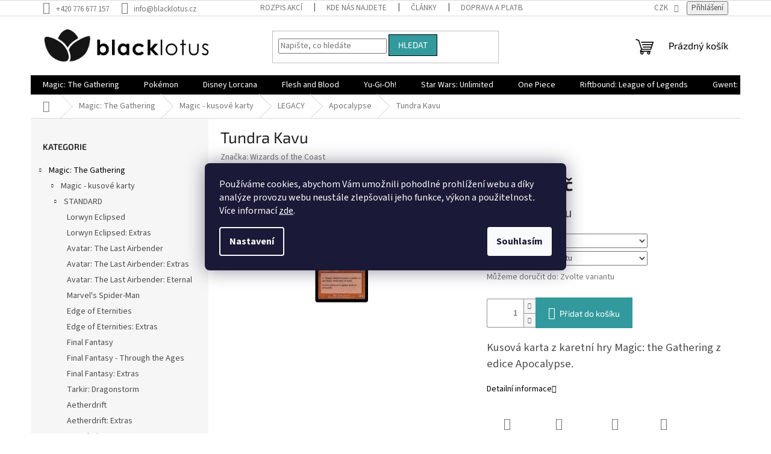

--- FILE ---
content_type: text/html; charset=utf-8
request_url: https://www.blacklotus.cz/tundra-kavu/
body_size: 42216
content:
<!doctype html><html lang="cs" dir="ltr" class="header-background-light external-fonts-loaded"><head><meta charset="utf-8" /><meta name="viewport" content="width=device-width,initial-scale=1" /><title>Tundra Kavu | Blacklotus.cz</title><link rel="preconnect" href="https://cdn.myshoptet.com" /><link rel="dns-prefetch" href="https://cdn.myshoptet.com" /><link rel="preload" href="https://cdn.myshoptet.com/prj/dist/master/cms/libs/jquery/jquery-1.11.3.min.js" as="script" /><link href="https://cdn.myshoptet.com/prj/dist/master/cms/templates/frontend_templates/shared/css/font-face/source-sans-3.css" rel="stylesheet"><link href="https://cdn.myshoptet.com/prj/dist/master/cms/templates/frontend_templates/shared/css/font-face/exo-2.css" rel="stylesheet"><link href="https://cdn.myshoptet.com/prj/dist/master/shop/dist/font-shoptet-11.css.62c94c7785ff2cea73b2.css" rel="stylesheet"><script>
dataLayer = [];
dataLayer.push({'shoptet' : {
    "pageId": 1157,
    "pageType": "productDetail",
    "currency": "CZK",
    "currencyInfo": {
        "decimalSeparator": ",",
        "exchangeRate": 1,
        "priceDecimalPlaces": 2,
        "symbol": "K\u010d",
        "symbolLeft": 0,
        "thousandSeparator": " "
    },
    "language": "cs",
    "projectId": 381389,
    "product": {
        "id": 145841,
        "guid": "a0e69416-54eb-11eb-be6b-ecf4bbd79d2f",
        "hasVariants": true,
        "codes": [
            {
                "code": 200102071,
                "quantity": "0",
                "stocks": [
                    {
                        "id": "ext",
                        "quantity": "0"
                    }
                ]
            },
            {
                "code": "200102071L",
                "quantity": "2",
                "stocks": [
                    {
                        "id": "ext",
                        "quantity": "2"
                    }
                ]
            },
            {
                "code": "200102071PL",
                "quantity": "0",
                "stocks": [
                    {
                        "id": "ext",
                        "quantity": "0"
                    }
                ]
            }
        ],
        "name": "Tundra Kavu",
        "appendix": "",
        "weight": 0,
        "manufacturer": "Wizards of the Coast",
        "manufacturerGuid": "1EF5333A01156D56B46FDA0BA3DED3EE",
        "currentCategory": "Magic: The Gathering | Magic - kusov\u00e9 karty | LEGACY | Apocalypse",
        "currentCategoryGuid": "ea677c3d-5033-11eb-ac23-ac1f6b0076ec",
        "defaultCategory": "Magic: The Gathering | Magic - kusov\u00e9 karty | LEGACY | Apocalypse",
        "defaultCategoryGuid": "ea677c3d-5033-11eb-ac23-ac1f6b0076ec",
        "currency": "CZK",
        "priceWithVatMin": 1,
        "priceWithVatMax": 4
    },
    "stocks": [
        {
            "id": "ext",
            "title": "Sklad",
            "isDeliveryPoint": 0,
            "visibleOnEshop": 1
        }
    ],
    "cartInfo": {
        "id": null,
        "freeShipping": false,
        "freeShippingFrom": 3000,
        "leftToFreeGift": {
            "formattedPrice": "0 K\u010d",
            "priceLeft": 0
        },
        "freeGift": false,
        "leftToFreeShipping": {
            "priceLeft": 3000,
            "dependOnRegion": 0,
            "formattedPrice": "3 000 K\u010d"
        },
        "discountCoupon": [],
        "getNoBillingShippingPrice": {
            "withoutVat": 0,
            "vat": 0,
            "withVat": 0
        },
        "cartItems": [],
        "taxMode": "ORDINARY"
    },
    "cart": [],
    "customer": {
        "priceRatio": 1,
        "priceListId": 1,
        "groupId": null,
        "registered": false,
        "mainAccount": false
    }
}});
dataLayer.push({'cookie_consent' : {
    "marketing": "denied",
    "analytics": "denied"
}});
document.addEventListener('DOMContentLoaded', function() {
    shoptet.consent.onAccept(function(agreements) {
        if (agreements.length == 0) {
            return;
        }
        dataLayer.push({
            'cookie_consent' : {
                'marketing' : (agreements.includes(shoptet.config.cookiesConsentOptPersonalisation)
                    ? 'granted' : 'denied'),
                'analytics': (agreements.includes(shoptet.config.cookiesConsentOptAnalytics)
                    ? 'granted' : 'denied')
            },
            'event': 'cookie_consent'
        });
    });
});
</script>
<meta property="og:type" content="website"><meta property="og:site_name" content="blacklotus.cz"><meta property="og:url" content="https://www.blacklotus.cz/tundra-kavu/"><meta property="og:title" content="Tundra Kavu | Blacklotus.cz"><meta name="author" content="Blacklotus.cz"><meta name="web_author" content="Shoptet.cz"><meta name="dcterms.rightsHolder" content="www.blacklotus.cz"><meta name="robots" content="index,follow"><meta property="og:image" content="https://cdn.myshoptet.com/usr/www.blacklotus.cz/user/shop/big/145841_tundra-kavu--foil-ne--stav-near-mint.jpg?603f48b0"><meta property="og:description" content="Kusová karta z karetní hry Magic: the Gathering z edice Apocalypse."><meta name="description" content="Kusová karta z karetní hry Magic: the Gathering z edice Apocalypse."><meta property="product:price:amount" content="0.99"><meta property="product:price:currency" content="CZK"><style>:root {--color-primary: #000000;--color-primary-h: 0;--color-primary-s: 0%;--color-primary-l: 0%;--color-primary-hover: #000000;--color-primary-hover-h: 0;--color-primary-hover-s: 0%;--color-primary-hover-l: 0%;--color-secondary: #329a9d;--color-secondary-h: 182;--color-secondary-s: 52%;--color-secondary-l: 41%;--color-secondary-hover: #329a9d;--color-secondary-hover-h: 182;--color-secondary-hover-s: 52%;--color-secondary-hover-l: 41%;--color-tertiary: #329a9d;--color-tertiary-h: 182;--color-tertiary-s: 52%;--color-tertiary-l: 41%;--color-tertiary-hover: #000000;--color-tertiary-hover-h: 0;--color-tertiary-hover-s: 0%;--color-tertiary-hover-l: 0%;--color-header-background: #ffffff;--template-font: "Source Sans 3";--template-headings-font: "Exo 2";--header-background-url: url("[data-uri]");--cookies-notice-background: #1A1937;--cookies-notice-color: #F8FAFB;--cookies-notice-button-hover: #f5f5f5;--cookies-notice-link-hover: #27263f;--templates-update-management-preview-mode-content: "Náhled aktualizací šablony je aktivní pro váš prohlížeč."}</style>
    
    <link href="https://cdn.myshoptet.com/prj/dist/master/shop/dist/main-11.less.5a24dcbbdabfd189c152.css" rel="stylesheet" />
                <link href="https://cdn.myshoptet.com/prj/dist/master/shop/dist/mobile-header-v1-11.less.1ee105d41b5f713c21aa.css" rel="stylesheet" />
    
    <script>var shoptet = shoptet || {};</script>
    <script src="https://cdn.myshoptet.com/prj/dist/master/shop/dist/main-3g-header.js.05f199e7fd2450312de2.js"></script>
<!-- User include --><!-- api 690(337) html code header -->
<script>var ophWidgetData={"lang":"cs","link":"","logo":false,"turnOff":false,"expanded":true,"lunchShow":true,"checkHoliday":true,"showNextWeek":true,"showWidgetStart":"07:00","showWidgetEnd":"20:00","beforeOpenStore":0,"beforeCloseStore":0,"openingHours":[{"day":1,"openHour":"09:00","closeHour":"18:00","openPause":"12:00","closePause":"13:00","closed":false,"staticHourText":""},{"day":2,"openHour":"09:00","closeHour":"18:00","openPause":"12:00","closePause":"13:00","closed":false,"staticHourText":""},{"day":3,"openHour":"09:00","closeHour":"18:00","openPause":"12:00","closePause":"13:00","closed":false,"staticHourText":""},{"day":4,"openHour":"09:00","closeHour":"18:00","openPause":"12:00","closePause":"13:00","closed":false,"staticHourText":""},{"day":5,"openHour":"09:00","closeHour":"18:00","openPause":"12:00","closePause":"13:00","closed":false,"staticHourText":""},{"day":6,"openHour":"09:00","closeHour":"13:00","openPause":"","closePause":"","closed":false,"staticHourText":""},{"day":7,"openHour":"","closeHour":"","openPause":"","closePause":"","closed":true,"staticHourText":""}],"excludes":[{"date":"2023-04-07","openHour":"","closeHour":"","openPause":"","closePause":"","closed":true,"text":"Velikono\u010dn\u00ed sv\u00e1tky"},{"date":"2023-04-08","openHour":"","closeHour":"","openPause":"","closePause":"","closed":true,"text":"Velikono\u010dn\u00ed sv\u00e1tky"},{"date":"2023-04-09","openHour":"","closeHour":"","openPause":"","closePause":"","closed":true,"text":"Velikono\u010dn\u00ed sv\u00e1tky"},{"date":"2023-04-10","openHour":"","closeHour":"","openPause":"","closePause":"","closed":true,"text":"Velikono\u010dn\u00ed sv\u00e1tky"},{"date":"2025-08-05","openHour":"13:00","closeHour":"18:00","openPause":"","closePause":"","closed":false,"text":""}],"holidayList":["01-01","01-05","08-05","05-07","06-07","28-09","28-10","17-11","24-12","25-12","26-12"],"todayLongFormat":false,"logoFilemanager":"","colors":{"bg_header_color":"","bg_logo_color":"","bg_title_color":"","bg_preopen_color":"#03a9f4","bg_open_color":"#4caf50","bg_pause_color":"#ff9800","bg_preclose_color":"#ff6f00","bg_close_color":"#e94b4b","color_exception_day":"#e94b4b"},"address":"","icon":"icon-01","bottomPosition":0,"showDetailOnExpand":false,"disableDetail":false,"disableDetailTable":false,"hideOnMobile":false,"hideOnCheckout":false,"weekTurnOff":[],"directPosition":"ltr"}</script>
<!-- api 1004(637) html code header -->
<script>
                /* Ellity */      
                /* Compatibility */
                     
      window.mehub = window.mehub || {};
      window.mehub.bonus = {
        businessId: 'ca360b42-1448-48fa-b70f-c8f2d88b23b6',
        addonId: '10982968-c8e2-4769-974d-65e61945152b'
      }
    
                /* Latest */
                           
      window.ellity = window.ellity || {};
      window.ellity.bonus = {
        businessId: 'ca360b42-1448-48fa-b70f-c8f2d88b23b6',
        addonId: '10982968-c8e2-4769-974d-65e61945152b'
      }
    
                /* Extensions */
                
                </script>
<!-- service 629(277) html code header -->
<link href="https://cdn.myshoptet.com/usr/fvstudio.myshoptet.com/user/documents/addons/topproduct.min.css?22.8.1" rel="stylesheet">

<style>
</style>


<!-- service 690(337) html code header -->
<link href="https://cdn.myshoptet.com/usr/mcore.myshoptet.com/user/documents/upload/addon01/ophWidget.min.css?v=1.6.9" rel="stylesheet" />


<!-- service 1004(637) html code header -->
<script src="https://mehub-framework.web.app/main.bundle.js?v=1"></script>
<!-- project html code header -->
<!-- Štefan Mazáň -->
<script>document.write("<link rel='stylesheet' media='screen' href='https://cdn.myshoptet.com/usr/www.blacklotus.cz/user/documents/SMupravy/code.min.css?v=" + Date.now() + "'\/><\/script>");</script>
<!-- Uprava fontu popsiku na 14px -->
<style>
.p-short-description, .basic-description{
  font-size:20px
}
</style>

<!-- /User include --><link rel="shortcut icon" href="/favicon.ico" type="image/x-icon" /><link rel="canonical" href="https://www.blacklotus.cz/tundra-kavu/" />    <script>
        var _hwq = _hwq || [];
        _hwq.push(['setKey', 'EFDFC48FF44FE6DD2C1198DB9406BF82']);
        _hwq.push(['setTopPos', '150']);
        _hwq.push(['showWidget', '21']);
        (function() {
            var ho = document.createElement('script');
            ho.src = 'https://cz.im9.cz/direct/i/gjs.php?n=wdgt&sak=EFDFC48FF44FE6DD2C1198DB9406BF82';
            var s = document.getElementsByTagName('script')[0]; s.parentNode.insertBefore(ho, s);
        })();
    </script>
    <!-- Global site tag (gtag.js) - Google Analytics -->
    <script async src="https://www.googletagmanager.com/gtag/js?id=16819221019"></script>
    <script>
        
        window.dataLayer = window.dataLayer || [];
        function gtag(){dataLayer.push(arguments);}
        

                    console.debug('default consent data');

            gtag('consent', 'default', {"ad_storage":"denied","analytics_storage":"denied","ad_user_data":"denied","ad_personalization":"denied","wait_for_update":500});
            dataLayer.push({
                'event': 'default_consent'
            });
        
        gtag('js', new Date());

                gtag('config', 'UA-164944339-1', { 'groups': "UA" });
        
                gtag('config', 'G-KY9RS4BPFR', {"groups":"GA4","send_page_view":false,"content_group":"productDetail","currency":"CZK","page_language":"cs"});
        
                gtag('config', 'AW-10815959854', {"allow_enhanced_conversions":true});
        
                gtag('config', 'AW-16819221019', {"allow_enhanced_conversions":true});
        
        
        
        
                    gtag('event', 'page_view', {"send_to":"GA4","page_language":"cs","content_group":"productDetail","currency":"CZK"});
        
                gtag('set', 'currency', 'CZK');

        gtag('event', 'view_item', {
            "send_to": "UA",
            "items": [
                {
                    "id": "200102071PL",
                    "name": "Tundra Kavu",
                    "category": "Magic: The Gathering \/ Magic - kusov\u00e9 karty \/ LEGACY \/ Apocalypse",
                                        "brand": "Wizards of the Coast",
                                                            "variant": "Foil: NE, Stav: Played",
                                        "price": 0.82
                }
            ]
        });
        
        
        
        
        
                    gtag('event', 'view_item', {"send_to":"GA4","page_language":"cs","content_group":"productDetail","value":0.81999999999999995,"currency":"CZK","items":[{"item_id":"200102071PL","item_name":"Tundra Kavu","item_brand":"Wizards of the Coast","item_category":"Magic: The Gathering","item_category2":"Magic - kusov\u00e9 karty","item_category3":"LEGACY","item_category4":"Apocalypse","item_variant":"200102071PL~Foil: NE, Stav: Played","price":0.81999999999999995,"quantity":1,"index":0}]});
        
        
        
        
        
        
        
        document.addEventListener('DOMContentLoaded', function() {
            if (typeof shoptet.tracking !== 'undefined') {
                for (var id in shoptet.tracking.bannersList) {
                    gtag('event', 'view_promotion', {
                        "send_to": "UA",
                        "promotions": [
                            {
                                "id": shoptet.tracking.bannersList[id].id,
                                "name": shoptet.tracking.bannersList[id].name,
                                "position": shoptet.tracking.bannersList[id].position
                            }
                        ]
                    });
                }
            }

            shoptet.consent.onAccept(function(agreements) {
                if (agreements.length !== 0) {
                    console.debug('gtag consent accept');
                    var gtagConsentPayload =  {
                        'ad_storage': agreements.includes(shoptet.config.cookiesConsentOptPersonalisation)
                            ? 'granted' : 'denied',
                        'analytics_storage': agreements.includes(shoptet.config.cookiesConsentOptAnalytics)
                            ? 'granted' : 'denied',
                                                                                                'ad_user_data': agreements.includes(shoptet.config.cookiesConsentOptPersonalisation)
                            ? 'granted' : 'denied',
                        'ad_personalization': agreements.includes(shoptet.config.cookiesConsentOptPersonalisation)
                            ? 'granted' : 'denied',
                        };
                    console.debug('update consent data', gtagConsentPayload);
                    gtag('consent', 'update', gtagConsentPayload);
                    dataLayer.push(
                        { 'event': 'update_consent' }
                    );
                }
            });
        });
    </script>
<script>
    (function(t, r, a, c, k, i, n, g) { t['ROIDataObject'] = k;
    t[k]=t[k]||function(){ (t[k].q=t[k].q||[]).push(arguments) },t[k].c=i;n=r.createElement(a),
    g=r.getElementsByTagName(a)[0];n.async=1;n.src=c;g.parentNode.insertBefore(n,g)
    })(window, document, 'script', '//www.heureka.cz/ocm/sdk.js?source=shoptet&version=2&page=product_detail', 'heureka', 'cz');

    heureka('set_user_consent', 0);
</script>
</head><body class="desktop id-1157 in-apocalypse template-11 type-product type-detail multiple-columns-body columns-3 ums_forms_redesign--off ums_a11y_category_page--on ums_discussion_rating_forms--off ums_flags_display_unification--on ums_a11y_login--on mobile-header-version-1"><noscript>
    <style>
        #header {
            padding-top: 0;
            position: relative !important;
            top: 0;
        }
        .header-navigation {
            position: relative !important;
        }
        .overall-wrapper {
            margin: 0 !important;
        }
        body:not(.ready) {
            visibility: visible !important;
        }
    </style>
    <div class="no-javascript">
        <div class="no-javascript__title">Musíte změnit nastavení vašeho prohlížeče</div>
        <div class="no-javascript__text">Podívejte se na: <a href="https://www.google.com/support/bin/answer.py?answer=23852">Jak povolit JavaScript ve vašem prohlížeči</a>.</div>
        <div class="no-javascript__text">Pokud používáte software na blokování reklam, může být nutné povolit JavaScript z této stránky.</div>
        <div class="no-javascript__text">Děkujeme.</div>
    </div>
</noscript>

        <div id="fb-root"></div>
        <script>
            window.fbAsyncInit = function() {
                FB.init({
                    autoLogAppEvents : true,
                    xfbml            : true,
                    version          : 'v24.0'
                });
            };
        </script>
        <script async defer crossorigin="anonymous" src="https://connect.facebook.net/cs_CZ/sdk.js#xfbml=1&version=v24.0"></script>    <div class="siteCookies siteCookies--center siteCookies--dark js-siteCookies" role="dialog" data-testid="cookiesPopup" data-nosnippet>
        <div class="siteCookies__form">
            <div class="siteCookies__content">
                <div class="siteCookies__text">
                    Používáme cookies, abychom Vám umožnili pohodlné prohlížení webu a díky analýze provozu webu neustále zlepšovali jeho funkce, výkon a použitelnost<em>.</em> Více informací <a href="http://www.blacklotus.cz/podminky-ochrany-osobnich-udaju/" target="\">zde</a>.
                </div>
                <p class="siteCookies__links">
                    <button class="siteCookies__link js-cookies-settings" aria-label="Nastavení cookies" data-testid="cookiesSettings">Nastavení</button>
                </p>
            </div>
            <div class="siteCookies__buttonWrap">
                                <button class="siteCookies__button js-cookiesConsentSubmit" value="all" aria-label="Přijmout cookies" data-testid="buttonCookiesAccept">Souhlasím</button>
            </div>
        </div>
        <script>
            document.addEventListener("DOMContentLoaded", () => {
                const siteCookies = document.querySelector('.js-siteCookies');
                document.addEventListener("scroll", shoptet.common.throttle(() => {
                    const st = document.documentElement.scrollTop;
                    if (st > 1) {
                        siteCookies.classList.add('siteCookies--scrolled');
                    } else {
                        siteCookies.classList.remove('siteCookies--scrolled');
                    }
                }, 100));
            });
        </script>
    </div>
<a href="#content" class="skip-link sr-only">Přejít na obsah</a><div class="overall-wrapper"><div class="user-action"><div class="container">
    <div class="user-action-in">
                    <div id="login" class="user-action-login popup-widget login-widget" role="dialog" aria-labelledby="loginHeading">
        <div class="popup-widget-inner">
                            <h2 id="loginHeading">Přihlášení k vašemu účtu</h2><div id="customerLogin"><form action="/action/Customer/Login/" method="post" id="formLoginIncluded" class="csrf-enabled formLogin" data-testid="formLogin"><input type="hidden" name="referer" value="" /><div class="form-group"><div class="input-wrapper email js-validated-element-wrapper no-label"><input type="email" name="email" class="form-control" autofocus placeholder="E-mailová adresa (např. jan@novak.cz)" data-testid="inputEmail" autocomplete="email" required /></div></div><div class="form-group"><div class="input-wrapper password js-validated-element-wrapper no-label"><input type="password" name="password" class="form-control" placeholder="Heslo" data-testid="inputPassword" autocomplete="current-password" required /><span class="no-display">Nemůžete vyplnit toto pole</span><input type="text" name="surname" value="" class="no-display" /></div></div><div class="form-group"><div class="login-wrapper"><button type="submit" class="btn btn-secondary btn-text btn-login" data-testid="buttonSubmit">Přihlásit se</button><div class="password-helper"><a href="/registrace/" data-testid="signup" rel="nofollow">Nová registrace</a><a href="/klient/zapomenute-heslo/" rel="nofollow">Zapomenuté heslo</a></div></div></div></form>
</div>                    </div>
    </div>

                            <div id="cart-widget" class="user-action-cart popup-widget cart-widget loader-wrapper" data-testid="popupCartWidget" role="dialog" aria-hidden="true">
    <div class="popup-widget-inner cart-widget-inner place-cart-here">
        <div class="loader-overlay">
            <div class="loader"></div>
        </div>
    </div>

    <div class="cart-widget-button">
        <a href="/kosik/" class="btn btn-conversion" id="continue-order-button" rel="nofollow" data-testid="buttonNextStep">Pokračovat do košíku</a>
    </div>
</div>
            </div>
</div>
</div><div class="top-navigation-bar" data-testid="topNavigationBar">

    <div class="container">

        <div class="top-navigation-contacts">
            <strong>Zákaznická podpora:</strong><a href="tel:+420776677157" class="project-phone" aria-label="Zavolat na +420776677157" data-testid="contactboxPhone"><span>+420 776 677 157</span></a><a href="mailto:info@blacklotus.cz" class="project-email" data-testid="contactboxEmail"><span>info@blacklotus.cz</span></a>        </div>

                            <div class="top-navigation-menu">
                <div class="top-navigation-menu-trigger"></div>
                <ul class="top-navigation-bar-menu">
                                            <li class="top-navigation-menu-item-2225">
                            <a href="/rozpis-akci/">Rozpis akcí</a>
                        </li>
                                            <li class="top-navigation-menu-item-2246">
                            <a href="/kde-nas-najdete/">Kde nás najdete</a>
                        </li>
                                            <li class="top-navigation-menu-item-2210">
                            <a href="/clanky-2/">Články</a>
                        </li>
                                            <li class="top-navigation-menu-item-2750">
                            <a href="/doprava-a-platba/" target="blank">Doprava a platba</a>
                        </li>
                                            <li class="top-navigation-menu-item-39">
                            <a href="/obchodni-podminky/">Obchodní podmínky</a>
                        </li>
                                            <li class="top-navigation-menu-item-691">
                            <a href="/podminky-ochrany-osobnich-udaju/">Podmínky ochrany osobních údajů </a>
                        </li>
                                            <li class="top-navigation-menu-item-11231">
                            <a href="/bonus-program/">Bonusový program - kredity</a>
                        </li>
                                    </ul>
                <ul class="top-navigation-bar-menu-helper"></ul>
            </div>
        
        <div class="top-navigation-tools top-navigation-tools--language">
            <div class="responsive-tools">
                <a href="#" class="toggle-window" data-target="search" aria-label="Hledat" data-testid="linkSearchIcon"></a>
                                                            <a href="#" class="toggle-window" data-target="login"></a>
                                                    <a href="#" class="toggle-window" data-target="navigation" aria-label="Menu" data-testid="hamburgerMenu"></a>
            </div>
                <div class="dropdown">
        <span>Ceny v:</span>
        <button id="topNavigationDropdown" type="button" data-toggle="dropdown" aria-haspopup="true" aria-expanded="false">
            CZK
            <span class="caret"></span>
        </button>
        <ul class="dropdown-menu" aria-labelledby="topNavigationDropdown"><li><a href="/action/Currency/changeCurrency/?currencyCode=CZK" rel="nofollow">CZK</a></li><li><a href="/action/Currency/changeCurrency/?currencyCode=EUR" rel="nofollow">EUR</a></li></ul>
    </div>
            <button class="top-nav-button top-nav-button-login toggle-window" type="button" data-target="login" aria-haspopup="dialog" aria-controls="login" aria-expanded="false" data-testid="signin"><span>Přihlášení</span></button>        </div>

    </div>

</div>
<header id="header"><div class="container navigation-wrapper">
    <div class="header-top">
        <div class="site-name-wrapper">
            <div class="site-name"><a href="/" data-testid="linkWebsiteLogo"><img src="https://cdn.myshoptet.com/usr/www.blacklotus.cz/user/logos/bl_dlouh___-_1_(50__).png" alt="Blacklotus.cz" fetchpriority="low" /></a></div>        </div>
        <div class="search" itemscope itemtype="https://schema.org/WebSite">
            <meta itemprop="headline" content="Apocalypse"/><meta itemprop="url" content="https://www.blacklotus.cz"/><meta itemprop="text" content="Kusová karta z karetní hry Magic: the Gathering z edice Apocalypse."/>            <form action="/action/ProductSearch/prepareString/" method="post"
    id="formSearchForm" class="search-form compact-form js-search-main"
    itemprop="potentialAction" itemscope itemtype="https://schema.org/SearchAction" data-testid="searchForm">
    <fieldset>
        <meta itemprop="target"
            content="https://www.blacklotus.cz/vyhledavani/?string={string}"/>
        <input type="hidden" name="language" value="cs"/>
        
            
<input
    type="search"
    name="string"
        class="query-input form-control search-input js-search-input"
    placeholder="Napište, co hledáte"
    autocomplete="off"
    required
    itemprop="query-input"
    aria-label="Vyhledávání"
    data-testid="searchInput"
>
            <button type="submit" class="btn btn-default" data-testid="searchBtn">Hledat</button>
        
    </fieldset>
</form>
        </div>
        <div class="navigation-buttons">
                
    <a href="/kosik/" class="btn btn-icon toggle-window cart-count" data-target="cart" data-hover="true" data-redirect="true" data-testid="headerCart" rel="nofollow" aria-haspopup="dialog" aria-expanded="false" aria-controls="cart-widget">
        
                <span class="sr-only">Nákupní košík</span>
        
            <span class="cart-price visible-lg-inline-block" data-testid="headerCartPrice">
                                    Prázdný košík                            </span>
        
    
            </a>
        </div>
    </div>
    <nav id="navigation" aria-label="Hlavní menu" data-collapsible="true"><div class="navigation-in menu"><ul class="menu-level-1" role="menubar" data-testid="headerMenuItems"><li class="menu-item-836 ext" role="none"><a href="/magic-produkty/" data-testid="headerMenuItem" role="menuitem" aria-haspopup="true" aria-expanded="false"><b>Magic: The Gathering</b><span class="submenu-arrow"></span></a><ul class="menu-level-2" aria-label="Magic: The Gathering" tabindex="-1" role="menu"><li class="menu-item-1124 has-third-level" role="none"><a href="/magic-kusove-karty/" class="menu-image" data-testid="headerMenuItem" tabindex="-1" aria-hidden="true"><img src="data:image/svg+xml,%3Csvg%20width%3D%22140%22%20height%3D%22100%22%20xmlns%3D%22http%3A%2F%2Fwww.w3.org%2F2000%2Fsvg%22%3E%3C%2Fsvg%3E" alt="" aria-hidden="true" width="140" height="100"  data-src="https://cdn.myshoptet.com/usr/www.blacklotus.cz/user/categories/thumb/lo20150126_wuheroic.jpg" fetchpriority="low" /></a><div><a href="/magic-kusove-karty/" data-testid="headerMenuItem" role="menuitem"><span>Magic - kusové karty</span></a>
                                                    <ul class="menu-level-3" role="menu">
                                                                    <li class="menu-item-11117" role="none">
                                        <a href="/standard/" data-testid="headerMenuItem" role="menuitem">
                                            STANDARD</a>,                                    </li>
                                                                    <li class="menu-item-11120" role="none">
                                        <a href="/pioneer/" data-testid="headerMenuItem" role="menuitem">
                                            PIONEER</a>,                                    </li>
                                                                    <li class="menu-item-11123" role="none">
                                        <a href="/modern/" data-testid="headerMenuItem" role="menuitem">
                                            MODERN</a>,                                    </li>
                                                                    <li class="menu-item-1145" role="none">
                                        <a href="/legacy/" data-testid="headerMenuItem" role="menuitem">
                                            LEGACY</a>,                                    </li>
                                                                    <li class="menu-item-1205" role="none">
                                        <a href="/ostatni-2/" data-testid="headerMenuItem" role="menuitem">
                                            OSTATNÍ</a>,                                    </li>
                                                                    <li class="menu-item-1127" role="none">
                                        <a href="/proma/" data-testid="headerMenuItem" role="menuitem">
                                            PROMA</a>                                    </li>
                                                            </ul>
                        </div></li><li class="menu-item-1034" role="none"><a href="/bundle/" class="menu-image" data-testid="headerMenuItem" tabindex="-1" aria-hidden="true"><img src="data:image/svg+xml,%3Csvg%20width%3D%22140%22%20height%3D%22100%22%20xmlns%3D%22http%3A%2F%2Fwww.w3.org%2F2000%2Fsvg%22%3E%3C%2Fsvg%3E" alt="" aria-hidden="true" width="140" height="100"  data-src="https://cdn.myshoptet.com/usr/www.blacklotus.cz/user/categories/thumb/9512-1_magic-the-gathering-zendikar-rising-bundle-darkovy-jpg-big.jpg" fetchpriority="low" /></a><div><a href="/bundle/" data-testid="headerMenuItem" role="menuitem"><span>Bundle</span></a>
                        </div></li><li class="menu-item-920" role="none"><a href="/commander/" class="menu-image" data-testid="headerMenuItem" tabindex="-1" aria-hidden="true"><img src="data:image/svg+xml,%3Csvg%20width%3D%22140%22%20height%3D%22100%22%20xmlns%3D%22http%3A%2F%2Fwww.w3.org%2F2000%2Fsvg%22%3E%3C%2Fsvg%3E" alt="" aria-hidden="true" width="140" height="100"  data-src="https://cdn.myshoptet.com/usr/www.blacklotus.cz/user/categories/thumb/magic-the-gathering-zendikar-rising-commander-deck-assortment.jpg" fetchpriority="low" /></a><div><a href="/commander/" data-testid="headerMenuItem" role="menuitem"><span>Commander decky</span></a>
                        </div></li><li class="menu-item-947" role="none"><a href="/dalsi-produkty/" class="menu-image" data-testid="headerMenuItem" tabindex="-1" aria-hidden="true"><img src="data:image/svg+xml,%3Csvg%20width%3D%22140%22%20height%3D%22100%22%20xmlns%3D%22http%3A%2F%2Fwww.w3.org%2F2000%2Fsvg%22%3E%3C%2Fsvg%3E" alt="" aria-hidden="true" width="140" height="100"  data-src="https://cdn.myshoptet.com/usr/www.blacklotus.cz/user/categories/thumb/magic_the_gathering_secret_lair_ultimate_edition01.jpg" fetchpriority="low" /></a><div><a href="/dalsi-produkty/" data-testid="headerMenuItem" role="menuitem"><span>Další produkty</span></a>
                        </div></li><li class="menu-item-839" role="none"><a href="/displaye-a-boostry-2/" class="menu-image" data-testid="headerMenuItem" tabindex="-1" aria-hidden="true"><img src="data:image/svg+xml,%3Csvg%20width%3D%22140%22%20height%3D%22100%22%20xmlns%3D%22http%3A%2F%2Fwww.w3.org%2F2000%2Fsvg%22%3E%3C%2Fsvg%3E" alt="" aria-hidden="true" width="140" height="100"  data-src="https://cdn.myshoptet.com/usr/www.blacklotus.cz/user/categories/thumb/battle-for-zendikar-booster-box1.jpeg" fetchpriority="low" /></a><div><a href="/displaye-a-boostry-2/" data-testid="headerMenuItem" role="menuitem"><span>Displaye a boostry</span></a>
                        </div></li><li class="menu-item-1031" role="none"><a href="/magicove-komiksy-a-knihy/" class="menu-image" data-testid="headerMenuItem" tabindex="-1" aria-hidden="true"><img src="data:image/svg+xml,%3Csvg%20width%3D%22140%22%20height%3D%22100%22%20xmlns%3D%22http%3A%2F%2Fwww.w3.org%2F2000%2Fsvg%22%3E%3C%2Fsvg%3E" alt="" aria-hidden="true" width="140" height="100"  data-src="https://cdn.myshoptet.com/usr/www.blacklotus.cz/user/categories/thumb/the-art-of-magic-the-gathering-innistrad.jpg" fetchpriority="low" /></a><div><a href="/magicove-komiksy-a-knihy/" data-testid="headerMenuItem" role="menuitem"><span>Magicové komiksy a knihy</span></a>
                        </div></li><li class="menu-item-950" role="none"><a href="/prerelease-kity/" class="menu-image" data-testid="headerMenuItem" tabindex="-1" aria-hidden="true"><img src="data:image/svg+xml,%3Csvg%20width%3D%22140%22%20height%3D%22100%22%20xmlns%3D%22http%3A%2F%2Fwww.w3.org%2F2000%2Fsvg%22%3E%3C%2Fsvg%3E" alt="" aria-hidden="true" width="140" height="100"  data-src="https://cdn.myshoptet.com/usr/www.blacklotus.cz/user/categories/thumb/mtgznr_en_prrlsslv_01_01.jpg" fetchpriority="low" /></a><div><a href="/prerelease-kity/" data-testid="headerMenuItem" role="menuitem"><span>Prerelease kity</span></a>
                        </div></li><li class="menu-item-2453" role="none"><a href="/tematicke-doplnky-2/" class="menu-image" data-testid="headerMenuItem" tabindex="-1" aria-hidden="true"><img src="data:image/svg+xml,%3Csvg%20width%3D%22140%22%20height%3D%22100%22%20xmlns%3D%22http%3A%2F%2Fwww.w3.org%2F2000%2Fsvg%22%3E%3C%2Fsvg%3E" alt="" aria-hidden="true" width="140" height="100"  data-src="https://cdn.myshoptet.com/usr/www.blacklotus.cz/user/categories/thumb/239159.jpg" fetchpriority="low" /></a><div><a href="/tematicke-doplnky-2/" data-testid="headerMenuItem" role="menuitem"><span>Tematické doplňky</span></a>
                        </div></li></ul></li>
<li class="menu-item-728 ext" role="none"><a href="/pokemon-produkty/" data-testid="headerMenuItem" role="menuitem" aria-haspopup="true" aria-expanded="false"><b>Pokémon</b><span class="submenu-arrow"></span></a><ul class="menu-level-2" aria-label="Pokémon" tabindex="-1" role="menu"><li class="menu-item-4830" role="none"><a href="/vyprodej-2/" class="menu-image" data-testid="headerMenuItem" tabindex="-1" aria-hidden="true"><img src="data:image/svg+xml,%3Csvg%20width%3D%22140%22%20height%3D%22100%22%20xmlns%3D%22http%3A%2F%2Fwww.w3.org%2F2000%2Fsvg%22%3E%3C%2Fsvg%3E" alt="" aria-hidden="true" width="140" height="100"  data-src="https://cdn.myshoptet.com/usr/www.blacklotus.cz/user/categories/thumb/v__prodej.png" fetchpriority="low" /></a><div><a href="/vyprodej-2/" data-testid="headerMenuItem" role="menuitem"><span>VÝPRODEJ Pokémon TCG</span></a>
                        </div></li><li class="menu-item-2144 has-third-level" role="none"><a href="/pokemon-kusove-karty/" class="menu-image" data-testid="headerMenuItem" tabindex="-1" aria-hidden="true"><img src="data:image/svg+xml,%3Csvg%20width%3D%22140%22%20height%3D%22100%22%20xmlns%3D%22http%3A%2F%2Fwww.w3.org%2F2000%2Fsvg%22%3E%3C%2Fsvg%3E" alt="" aria-hidden="true" width="140" height="100"  data-src="https://cdn.myshoptet.com/usr/www.blacklotus.cz/user/categories/thumb/kusovky_pokemon.jpg" fetchpriority="low" /></a><div><a href="/pokemon-kusove-karty/" data-testid="headerMenuItem" role="menuitem"><span>Pokémon - kusové karty</span></a>
                                                    <ul class="menu-level-3" role="menu">
                                                                    <li class="menu-item-11183" role="none">
                                        <a href="/destined-rivals/" data-testid="headerMenuItem" role="menuitem">
                                            Destined Rivals</a>,                                    </li>
                                                                    <li class="menu-item-11078" role="none">
                                        <a href="/prismatic-evolutions/" data-testid="headerMenuItem" role="menuitem">
                                            Prismatic Evolutions</a>,                                    </li>
                                                                    <li class="menu-item-9026" role="none">
                                        <a href="/surging-sparks/" data-testid="headerMenuItem" role="menuitem">
                                            Surging Sparks</a>,                                    </li>
                                                                    <li class="menu-item-9011" role="none">
                                        <a href="/stellar-crown/" data-testid="headerMenuItem" role="menuitem">
                                            Stellar Crown</a>,                                    </li>
                                                                    <li class="menu-item-8946" role="none">
                                        <a href="/shrouded-fable/" data-testid="headerMenuItem" role="menuitem">
                                            Shrouded Fable</a>,                                    </li>
                                                                    <li class="menu-item-5086" role="none">
                                        <a href="/twilight-masquerade/" data-testid="headerMenuItem" role="menuitem">
                                            Twilight Masquerade</a>,                                    </li>
                                                                    <li class="menu-item-5044" role="none">
                                        <a href="/temporal-forces/" data-testid="headerMenuItem" role="menuitem">
                                            Temporal Forces</a>,                                    </li>
                                                                    <li class="menu-item-5005" role="none">
                                        <a href="/paldean-fates/" data-testid="headerMenuItem" role="menuitem">
                                            Paldean Fates</a>,                                    </li>
                                                                    <li class="menu-item-4907" role="none">
                                        <a href="/paradox-rift/" data-testid="headerMenuItem" role="menuitem">
                                            Paradox Rift</a>,                                    </li>
                                                                    <li class="menu-item-4883" role="none">
                                        <a href="/151/" data-testid="headerMenuItem" role="menuitem">
                                            Scarlet &amp; Violet 151</a>,                                    </li>
                                                                    <li class="menu-item-4881" role="none">
                                        <a href="/trick-or-trade-2023/" data-testid="headerMenuItem" role="menuitem">
                                            Trick or Trade 2023</a>,                                    </li>
                                                                    <li class="menu-item-4842" role="none">
                                        <a href="/obsidian-flames/" data-testid="headerMenuItem" role="menuitem">
                                            Obsidian Flames</a>,                                    </li>
                                                                    <li class="menu-item-4812" role="none">
                                        <a href="/paldea-evolved/" data-testid="headerMenuItem" role="menuitem">
                                            Paldea Evovled</a>,                                    </li>
                                                                    <li class="menu-item-4889" role="none">
                                        <a href="/scarlet-violet-energies/" data-testid="headerMenuItem" role="menuitem">
                                            Scarlet &amp; Violet Energies</a>,                                    </li>
                                                                    <li class="menu-item-4756" role="none">
                                        <a href="/scarlet-violet/" data-testid="headerMenuItem" role="menuitem">
                                            Scarlet &amp; Violet</a>,                                    </li>
                                                                    <li class="menu-item-4716" role="none">
                                        <a href="/crown-zenith/" data-testid="headerMenuItem" role="menuitem">
                                            Crown Zenith</a>,                                    </li>
                                                                    <li class="menu-item-4665" role="none">
                                        <a href="/silver-tempest/" data-testid="headerMenuItem" role="menuitem">
                                            Silver Tempest</a>,                                    </li>
                                                                    <li class="menu-item-4601" role="none">
                                        <a href="/lost-origin/" data-testid="headerMenuItem" role="menuitem">
                                            Lost Origin</a>,                                    </li>
                                                                    <li class="menu-item-4556" role="none">
                                        <a href="/pokemon-go/" data-testid="headerMenuItem" role="menuitem">
                                            Pokémon GO</a>,                                    </li>
                                                                    <li class="menu-item-4532" role="none">
                                        <a href="/astral-radiance/" data-testid="headerMenuItem" role="menuitem">
                                            Astral Radiance</a>,                                    </li>
                                                                    <li class="menu-item-4340" role="none">
                                        <a href="/brilliant-stars/" data-testid="headerMenuItem" role="menuitem">
                                            Brilliant Stars</a>,                                    </li>
                                                                    <li class="menu-item-4151" role="none">
                                        <a href="/fusion-strike/" data-testid="headerMenuItem" role="menuitem">
                                            Fusion Strike</a>,                                    </li>
                                                                    <li class="menu-item-4085" role="none">
                                        <a href="/096_evolving-skies/" data-testid="headerMenuItem" role="menuitem">
                                            Evolving Skies</a>,                                    </li>
                                                                    <li class="menu-item-4016" role="none">
                                        <a href="/095_chilling-reign/" data-testid="headerMenuItem" role="menuitem">
                                            Chilling Reign</a>,                                    </li>
                                                                    <li class="menu-item-2390" role="none">
                                        <a href="/094_shining-fates/" data-testid="headerMenuItem" role="menuitem">
                                            Shining Fates</a>,                                    </li>
                                                                    <li class="menu-item-2360" role="none">
                                        <a href="/093_battle-styles/" data-testid="headerMenuItem" role="menuitem">
                                            Battle Styles</a>,                                    </li>
                                                                    <li class="menu-item-2192" role="none">
                                        <a href="/090_vivid-voltage/" data-testid="headerMenuItem" role="menuitem">
                                            Vivid Voltage</a>,                                    </li>
                                                                    <li class="menu-item-2189" role="none">
                                        <a href="/089_darkness-ablaze/" data-testid="headerMenuItem" role="menuitem">
                                            Darkness Ablaze</a>,                                    </li>
                                                                    <li class="menu-item-2186" role="none">
                                        <a href="/088_rebel-clash/" data-testid="headerMenuItem" role="menuitem">
                                            Rebel Clash</a>,                                    </li>
                                                                    <li class="menu-item-2183" role="none">
                                        <a href="/087_sword-shield/" data-testid="headerMenuItem" role="menuitem">
                                            Sword &amp; Shield</a>,                                    </li>
                                                                    <li class="menu-item-2180" role="none">
                                        <a href="/086_cosmic-eclipse/" data-testid="headerMenuItem" role="menuitem">
                                            Cosmic Eclipse</a>,                                    </li>
                                                                    <li class="menu-item-2198" role="none">
                                        <a href="/085_hidden-fates/" data-testid="headerMenuItem" role="menuitem">
                                            Hidden Fates</a>,                                    </li>
                                                                    <li class="menu-item-2177" role="none">
                                        <a href="/084_unified-minds/" data-testid="headerMenuItem" role="menuitem">
                                            Unified Minds</a>,                                    </li>
                                                                    <li class="menu-item-2174" role="none">
                                        <a href="/083_unbroken-bonds/" data-testid="headerMenuItem" role="menuitem">
                                            Unbroken Bonds</a>,                                    </li>
                                                                    <li class="menu-item-2171" role="none">
                                        <a href="/082_team-up/" data-testid="headerMenuItem" role="menuitem">
                                            Team Up</a>,                                    </li>
                                                                    <li class="menu-item-2168" role="none">
                                        <a href="/081_lost-thunder/" data-testid="headerMenuItem" role="menuitem">
                                            Lost Thunder</a>,                                    </li>
                                                                    <li class="menu-item-2165" role="none">
                                        <a href="/078_forbidden-light/" data-testid="headerMenuItem" role="menuitem">
                                            Forbidden Light</a>,                                    </li>
                                                                    <li class="menu-item-2162" role="none">
                                        <a href="/077_ultra-prism/" data-testid="headerMenuItem" role="menuitem">
                                            Ultra Prism</a>,                                    </li>
                                                                    <li class="menu-item-2159" role="none">
                                        <a href="/072_celestial-storm/" data-testid="headerMenuItem" role="menuitem">
                                            Celestial Storm</a>,                                    </li>
                                                                    <li class="menu-item-2156" role="none">
                                        <a href="/069_crimson-invasion/" data-testid="headerMenuItem" role="menuitem">
                                            Crimson Invasion</a>,                                    </li>
                                                                    <li class="menu-item-2153" role="none">
                                        <a href="/068_burning-shadows/" data-testid="headerMenuItem" role="menuitem">
                                            Burning Shadows</a>,                                    </li>
                                                                    <li class="menu-item-2150" role="none">
                                        <a href="/067_guardians-rising/" data-testid="headerMenuItem" role="menuitem">
                                            Guardians Rising</a>,                                    </li>
                                                                    <li class="menu-item-2312" role="none">
                                        <a href="/065_evolutions/" data-testid="headerMenuItem" role="menuitem">
                                            Evolutions</a>,                                    </li>
                                                                    <li class="menu-item-2363" role="none">
                                        <a href="/057_phantom-forces/" data-testid="headerMenuItem" role="menuitem">
                                            Phantom Forces</a>,                                    </li>
                                                                    <li class="menu-item-2366" role="none">
                                        <a href="/dalsi-edice/" data-testid="headerMenuItem" role="menuitem">
                                            Další edice</a>,                                    </li>
                                                                    <li class="menu-item-2294" role="none">
                                        <a href="/promo/" data-testid="headerMenuItem" role="menuitem">
                                            PROMO</a>,                                    </li>
                                                                    <li class="menu-item-4866" role="none">
                                        <a href="/oversized-2/" data-testid="headerMenuItem" role="menuitem">
                                            OVERSIZED</a>,                                    </li>
                                                                    <li class="menu-item-4526" role="none">
                                        <a href="/online-kody/" data-testid="headerMenuItem" role="menuitem">
                                            Online kódy</a>,                                    </li>
                                                                    <li class="menu-item-4607" role="none">
                                        <a href="/loty-prodej-po-vice-kusech/" data-testid="headerMenuItem" role="menuitem">
                                            LOTy - prodej po více kusech</a>                                    </li>
                                                            </ul>
                        </div></li><li class="menu-item-4851 has-third-level" role="none"><a href="/japonske-edice/" class="menu-image" data-testid="headerMenuItem" tabindex="-1" aria-hidden="true"><img src="data:image/svg+xml,%3Csvg%20width%3D%22140%22%20height%3D%22100%22%20xmlns%3D%22http%3A%2F%2Fwww.w3.org%2F2000%2Fsvg%22%3E%3C%2Fsvg%3E" alt="" aria-hidden="true" width="140" height="100"  data-src="https://cdn.myshoptet.com/usr/www.blacklotus.cz/user/categories/thumb/pkmn-japanese.jpg" fetchpriority="low" /></a><div><a href="/japonske-edice/" data-testid="headerMenuItem" role="menuitem"><span>Pokémon - kusové karty japonské</span></a>
                                                    <ul class="menu-level-3" role="menu">
                                                                    <li class="menu-item-4898" role="none">
                                        <a href="/raging-surf/" data-testid="headerMenuItem" role="menuitem">
                                            Raging Surf</a>,                                    </li>
                                                                    <li class="menu-item-4854" role="none">
                                        <a href="/pokemon-card-151/" data-testid="headerMenuItem" role="menuitem">
                                            Pokémon Card 151</a>,                                    </li>
                                                                    <li class="menu-item-4964" role="none">
                                        <a href="/dalsi-sady/" data-testid="headerMenuItem" role="menuitem">
                                            Další japonské edice</a>                                    </li>
                                                            </ul>
                        </div></li><li class="menu-item-782" role="none"><a href="/blister/" class="menu-image" data-testid="headerMenuItem" tabindex="-1" aria-hidden="true"><img src="data:image/svg+xml,%3Csvg%20width%3D%22140%22%20height%3D%22100%22%20xmlns%3D%22http%3A%2F%2Fwww.w3.org%2F2000%2Fsvg%22%3E%3C%2Fsvg%3E" alt="" aria-hidden="true" width="140" height="100"  data-src="https://cdn.myshoptet.com/usr/www.blacklotus.cz/user/categories/thumb/imgw.jpg" fetchpriority="low" /></a><div><a href="/blister/" data-testid="headerMenuItem" role="menuitem"><span>Blistery</span></a>
                        </div></li><li class="menu-item-773" role="none"><a href="/boxy/" class="menu-image" data-testid="headerMenuItem" tabindex="-1" aria-hidden="true"><img src="data:image/svg+xml,%3Csvg%20width%3D%22140%22%20height%3D%22100%22%20xmlns%3D%22http%3A%2F%2Fwww.w3.org%2F2000%2Fsvg%22%3E%3C%2Fsvg%3E" alt="" aria-hidden="true" width="140" height="100"  data-src="https://cdn.myshoptet.com/usr/www.blacklotus.cz/user/categories/thumb/pokemon-tcg---alakazam-v-box-cz.jpg" fetchpriority="low" /></a><div><a href="/boxy/" data-testid="headerMenuItem" role="menuitem"><span>Boxy</span></a>
                        </div></li><li class="menu-item-9020" role="none"><a href="/build-battle-kits/" class="menu-image" data-testid="headerMenuItem" tabindex="-1" aria-hidden="true"><img src="data:image/svg+xml,%3Csvg%20width%3D%22140%22%20height%3D%22100%22%20xmlns%3D%22http%3A%2F%2Fwww.w3.org%2F2000%2Fsvg%22%3E%3C%2Fsvg%3E" alt="" aria-hidden="true" width="140" height="100"  data-src="https://cdn.myshoptet.com/usr/www.blacklotus.cz/user/categories/thumb/build_battle_kit.jpg" fetchpriority="low" /></a><div><a href="/build-battle-kits/" data-testid="headerMenuItem" role="menuitem"><span>Build &amp; Battle Kits</span></a>
                        </div></li><li class="menu-item-776" role="none"><a href="/displaye-a-boostry/" class="menu-image" data-testid="headerMenuItem" tabindex="-1" aria-hidden="true"><img src="data:image/svg+xml,%3Csvg%20width%3D%22140%22%20height%3D%22100%22%20xmlns%3D%22http%3A%2F%2Fwww.w3.org%2F2000%2Fsvg%22%3E%3C%2Fsvg%3E" alt="" aria-hidden="true" width="140" height="100"  data-src="https://cdn.myshoptet.com/usr/www.blacklotus.cz/user/categories/thumb/p6685_175-80749_01_full.jpg" fetchpriority="low" /></a><div><a href="/displaye-a-boostry/" data-testid="headerMenuItem" role="menuitem"><span>Displaye a Boostry</span></a>
                        </div></li><li class="menu-item-830" role="none"><a href="/pin-collection/" class="menu-image" data-testid="headerMenuItem" tabindex="-1" aria-hidden="true"><img src="data:image/svg+xml,%3Csvg%20width%3D%22140%22%20height%3D%22100%22%20xmlns%3D%22http%3A%2F%2Fwww.w3.org%2F2000%2Fsvg%22%3E%3C%2Fsvg%3E" alt="" aria-hidden="true" width="140" height="100"  data-src="https://cdn.myshoptet.com/usr/www.blacklotus.cz/user/categories/thumb/1721_pokemon-champion-s-path-motostoke-gym-pin-collection.jpg" fetchpriority="low" /></a><div><a href="/pin-collection/" data-testid="headerMenuItem" role="menuitem"><span>Pin Collection</span></a>
                        </div></li><li class="menu-item-779" role="none"><a href="/theme-decky/" class="menu-image" data-testid="headerMenuItem" tabindex="-1" aria-hidden="true"><img src="data:image/svg+xml,%3Csvg%20width%3D%22140%22%20height%3D%22100%22%20xmlns%3D%22http%3A%2F%2Fwww.w3.org%2F2000%2Fsvg%22%3E%3C%2Fsvg%3E" alt="" aria-hidden="true" width="140" height="100"  data-src="https://cdn.myshoptet.com/usr/www.blacklotus.cz/user/categories/thumb/024011.jpg" fetchpriority="low" /></a><div><a href="/theme-decky/" data-testid="headerMenuItem" role="menuitem"><span>Theme Decky</span></a>
                        </div></li><li class="menu-item-731" role="none"><a href="/tin/" class="menu-image" data-testid="headerMenuItem" tabindex="-1" aria-hidden="true"><img src="data:image/svg+xml,%3Csvg%20width%3D%22140%22%20height%3D%22100%22%20xmlns%3D%22http%3A%2F%2Fwww.w3.org%2F2000%2Fsvg%22%3E%3C%2Fsvg%3E" alt="" aria-hidden="true" width="140" height="100"  data-src="https://cdn.myshoptet.com/usr/www.blacklotus.cz/user/categories/thumb/pokemon-shiny-xerneas-ex-collector-s-tin-5.jpg" fetchpriority="low" /></a><div><a href="/tin/" data-testid="headerMenuItem" role="menuitem"><span>Tin</span></a>
                        </div></li><li class="menu-item-2402" role="none"><a href="/tematicke-doplnky/" class="menu-image" data-testid="headerMenuItem" tabindex="-1" aria-hidden="true"><img src="data:image/svg+xml,%3Csvg%20width%3D%22140%22%20height%3D%22100%22%20xmlns%3D%22http%3A%2F%2Fwww.w3.org%2F2000%2Fsvg%22%3E%3C%2Fsvg%3E" alt="" aria-hidden="true" width="140" height="100"  data-src="https://cdn.myshoptet.com/usr/www.blacklotus.cz/user/categories/thumb/1013389.jpg" fetchpriority="low" /></a><div><a href="/tematicke-doplnky/" data-testid="headerMenuItem" role="menuitem"><span>Tematické doplňky</span></a>
                        </div></li></ul></li>
<li class="menu-item-4869 ext" role="none"><a href="/lorcana/" data-testid="headerMenuItem" role="menuitem" aria-haspopup="true" aria-expanded="false"><b>Disney Lorcana</b><span class="submenu-arrow"></span></a><ul class="menu-level-2" aria-label="Disney Lorcana" tabindex="-1" role="menu"><li class="menu-item-4872 has-third-level" role="none"><a href="/lorcana-kusove-karty/" class="menu-image" data-testid="headerMenuItem" tabindex="-1" aria-hidden="true"><img src="data:image/svg+xml,%3Csvg%20width%3D%22140%22%20height%3D%22100%22%20xmlns%3D%22http%3A%2F%2Fwww.w3.org%2F2000%2Fsvg%22%3E%3C%2Fsvg%3E" alt="" aria-hidden="true" width="140" height="100"  data-src="https://cdn.myshoptet.com/usr/www.blacklotus.cz/user/categories/thumb/obr__zek_hry.jpg" fetchpriority="low" /></a><div><a href="/lorcana-kusove-karty/" data-testid="headerMenuItem" role="menuitem"><span>Disney Lorcana - kusové karty</span></a>
                                                    <ul class="menu-level-3" role="menu">
                                                                    <li class="menu-item-11303" role="none">
                                        <a href="/whispers-in-the-well-2/" data-testid="headerMenuItem" role="menuitem">
                                            Whispers in the Well</a>,                                    </li>
                                                                    <li class="menu-item-11243" role="none">
                                        <a href="/fabled/" data-testid="headerMenuItem" role="menuitem">
                                            Fabled</a>,                                    </li>
                                                                    <li class="menu-item-11168" role="none">
                                        <a href="/reign-of-jafar/" data-testid="headerMenuItem" role="menuitem">
                                            Reign of Jafar</a>,                                    </li>
                                                                    <li class="menu-item-11084" role="none">
                                        <a href="/arzachia-s-island/" data-testid="headerMenuItem" role="menuitem">
                                            Arzachia&#039;s Island</a>,                                    </li>
                                                                    <li class="menu-item-9029" role="none">
                                        <a href="/azurite-sea/" data-testid="headerMenuItem" role="menuitem">
                                            Azurite Sea</a>,                                    </li>
                                                                    <li class="menu-item-8951" role="none">
                                        <a href="/shimmering-skies/" data-testid="headerMenuItem" role="menuitem">
                                            Shimmering Skies</a>,                                    </li>
                                                                    <li class="menu-item-5083" role="none">
                                        <a href="/ursula-s-return/" data-testid="headerMenuItem" role="menuitem">
                                            Ursula&#039;s Return</a>,                                    </li>
                                                                    <li class="menu-item-5032" role="none">
                                        <a href="/into-the-inklands/" data-testid="headerMenuItem" role="menuitem">
                                            Into the Inklands</a>,                                    </li>
                                                                    <li class="menu-item-5008" role="none">
                                        <a href="/rise-of-the-floodborn/" data-testid="headerMenuItem" role="menuitem">
                                            Rise of the Floodborn</a>,                                    </li>
                                                                    <li class="menu-item-4878" role="none">
                                        <a href="/the-first-chapter/" data-testid="headerMenuItem" role="menuitem">
                                            The First Chapter</a>                                    </li>
                                                            </ul>
                        </div></li><li class="menu-item-4875" role="none"><a href="/displaye-a-boostery/" class="menu-image" data-testid="headerMenuItem" tabindex="-1" aria-hidden="true"><img src="data:image/svg+xml,%3Csvg%20width%3D%22140%22%20height%3D%22100%22%20xmlns%3D%22http%3A%2F%2Fwww.w3.org%2F2000%2Fsvg%22%3E%3C%2Fsvg%3E" alt="" aria-hidden="true" width="140" height="100"  data-src="https://cdn.myshoptet.com/usr/www.blacklotus.cz/user/categories/thumb/4050368981905_right_3d.jpg" fetchpriority="low" /></a><div><a href="/displaye-a-boostery/" data-testid="headerMenuItem" role="menuitem"><span>Booster Boxy</span></a>
                        </div></li><li class="menu-item-4970" role="none"><a href="/boostery-2/" class="menu-image" data-testid="headerMenuItem" tabindex="-1" aria-hidden="true"><img src="data:image/svg+xml,%3Csvg%20width%3D%22140%22%20height%3D%22100%22%20xmlns%3D%22http%3A%2F%2Fwww.w3.org%2F2000%2Fsvg%22%3E%3C%2Fsvg%3E" alt="" aria-hidden="true" width="140" height="100"  data-src="https://cdn.myshoptet.com/usr/www.blacklotus.cz/user/categories/thumb/booster.jpg" fetchpriority="low" /></a><div><a href="/boostery-2/" data-testid="headerMenuItem" role="menuitem"><span>Boostery</span></a>
                        </div></li><li class="menu-item-4967" role="none"><a href="/starter-decks/" class="menu-image" data-testid="headerMenuItem" tabindex="-1" aria-hidden="true"><img src="data:image/svg+xml,%3Csvg%20width%3D%22140%22%20height%3D%22100%22%20xmlns%3D%22http%3A%2F%2Fwww.w3.org%2F2000%2Fsvg%22%3E%3C%2Fsvg%3E" alt="" aria-hidden="true" width="140" height="100"  data-src="https://cdn.myshoptet.com/usr/www.blacklotus.cz/user/categories/thumb/amber___amethyst.png" fetchpriority="low" /></a><div><a href="/starter-decks/" data-testid="headerMenuItem" role="menuitem"><span>Starter Decks</span></a>
                        </div></li><li class="menu-item-4973" role="none"><a href="/dalsi-produkty-2/" class="menu-image" data-testid="headerMenuItem" tabindex="-1" aria-hidden="true"><img src="data:image/svg+xml,%3Csvg%20width%3D%22140%22%20height%3D%22100%22%20xmlns%3D%22http%3A%2F%2Fwww.w3.org%2F2000%2Fsvg%22%3E%3C%2Fsvg%3E" alt="" aria-hidden="true" width="140" height="100"  data-src="https://cdn.myshoptet.com/usr/www.blacklotus.cz/user/categories/thumb/into_the_inklands_gift_set.png" fetchpriority="low" /></a><div><a href="/dalsi-produkty-2/" data-testid="headerMenuItem" role="menuitem"><span>Další produkty</span></a>
                        </div></li><li class="menu-item-4976" role="none"><a href="/obaly-2/" class="menu-image" data-testid="headerMenuItem" tabindex="-1" aria-hidden="true"><img src="data:image/svg+xml,%3Csvg%20width%3D%22140%22%20height%3D%22100%22%20xmlns%3D%22http%3A%2F%2Fwww.w3.org%2F2000%2Fsvg%22%3E%3C%2Fsvg%3E" alt="" aria-hidden="true" width="140" height="100"  data-src="https://cdn.myshoptet.com/usr/www.blacklotus.cz/user/categories/thumb/obaly_scrooge_mcduck_1.png" fetchpriority="low" /></a><div><a href="/obaly-2/" data-testid="headerMenuItem" role="menuitem"><span>Obaly</span></a>
                        </div></li><li class="menu-item-4979" role="none"><a href="/podlozky-2/" class="menu-image" data-testid="headerMenuItem" tabindex="-1" aria-hidden="true"><img src="data:image/svg+xml,%3Csvg%20width%3D%22140%22%20height%3D%22100%22%20xmlns%3D%22http%3A%2F%2Fwww.w3.org%2F2000%2Fsvg%22%3E%3C%2Fsvg%3E" alt="" aria-hidden="true" width="140" height="100"  data-src="https://cdn.myshoptet.com/usr/www.blacklotus.cz/user/categories/thumb/podlo__ka_stitch.png" fetchpriority="low" /></a><div><a href="/podlozky-2/" data-testid="headerMenuItem" role="menuitem"><span>Podložky</span></a>
                        </div></li><li class="menu-item-4982" role="none"><a href="/krabicky-2/" class="menu-image" data-testid="headerMenuItem" tabindex="-1" aria-hidden="true"><img src="data:image/svg+xml,%3Csvg%20width%3D%22140%22%20height%3D%22100%22%20xmlns%3D%22http%3A%2F%2Fwww.w3.org%2F2000%2Fsvg%22%3E%3C%2Fsvg%3E" alt="" aria-hidden="true" width="140" height="100"  data-src="https://cdn.myshoptet.com/usr/www.blacklotus.cz/user/categories/thumb/lorcana_boxy.jpg" fetchpriority="low" /></a><div><a href="/krabicky-2/" data-testid="headerMenuItem" role="menuitem"><span>Krabičky</span></a>
                        </div></li><li class="menu-item-5035" role="none"><a href="/alba/" class="menu-image" data-testid="headerMenuItem" tabindex="-1" aria-hidden="true"><img src="data:image/svg+xml,%3Csvg%20width%3D%22140%22%20height%3D%22100%22%20xmlns%3D%22http%3A%2F%2Fwww.w3.org%2F2000%2Fsvg%22%3E%3C%2Fsvg%3E" alt="" aria-hidden="true" width="140" height="100"  data-src="https://cdn.myshoptet.com/usr/www.blacklotus.cz/user/categories/thumb/lorcana_album.jpg" fetchpriority="low" /></a><div><a href="/alba/" data-testid="headerMenuItem" role="menuitem"><span>Alba</span></a>
                        </div></li></ul></li>
<li class="menu-item-959 ext" role="none"><a href="/flesh-blood-tcg/" data-testid="headerMenuItem" role="menuitem" aria-haspopup="true" aria-expanded="false"><b>Flesh and Blood</b><span class="submenu-arrow"></span></a><ul class="menu-level-2" aria-label="Flesh and Blood" tabindex="-1" role="menu"><li class="menu-item-4022 has-third-level" role="none"><a href="/flesh-and-blood-kusove-karty/" class="menu-image" data-testid="headerMenuItem" tabindex="-1" aria-hidden="true"><img src="data:image/svg+xml,%3Csvg%20width%3D%22140%22%20height%3D%22100%22%20xmlns%3D%22http%3A%2F%2Fwww.w3.org%2F2000%2Fsvg%22%3E%3C%2Fsvg%3E" alt="" aria-hidden="true" width="140" height="100"  data-src="https://cdn.myshoptet.com/usr/www.blacklotus.cz/user/categories/thumb/fab_logo.png" fetchpriority="low" /></a><div><a href="/flesh-and-blood-kusove-karty/" data-testid="headerMenuItem" role="menuitem"><span>Flesh and Blood - kusové karty</span></a>
                                                    <ul class="menu-level-3" role="menu">
                                                                    <li class="menu-item-11261" role="none">
                                        <a href="/super-slam/" data-testid="headerMenuItem" role="menuitem">
                                            Super Slam</a>,                                    </li>
                                                                    <li class="menu-item-11186" role="none">
                                        <a href="/high-seas-2/" data-testid="headerMenuItem" role="menuitem">
                                            High Seas</a>,                                    </li>
                                                                    <li class="menu-item-11075" role="none">
                                        <a href="/the-hunted-2/" data-testid="headerMenuItem" role="menuitem">
                                            The Hunted</a>,                                    </li>
                                                                    <li class="menu-item-11018" role="none">
                                        <a href="/rosetta-2/" data-testid="headerMenuItem" role="menuitem">
                                            Rosetta</a>,                                    </li>
                                                                    <li class="menu-item-5089" role="none">
                                        <a href="/part-the-mistveil/" data-testid="headerMenuItem" role="menuitem">
                                            Part the Mistveil</a>,                                    </li>
                                                                    <li class="menu-item-5026" role="none">
                                        <a href="/heavy-hitters/" data-testid="headerMenuItem" role="menuitem">
                                            Heavy Hitters</a>,                                    </li>
                                                                    <li class="menu-item-4895" role="none">
                                        <a href="/bright-lights/" data-testid="headerMenuItem" role="menuitem">
                                            Bright Lights</a>,                                    </li>
                                                                    <li class="menu-item-4836" role="none">
                                        <a href="/dusk-till-dawn/" data-testid="headerMenuItem" role="menuitem">
                                            Dusk till Dawn</a>,                                    </li>
                                                                    <li class="menu-item-4741" role="none">
                                        <a href="/outsiders/" data-testid="headerMenuItem" role="menuitem">
                                            Outsiders</a>,                                    </li>
                                                                    <li class="menu-item-4671" role="none">
                                        <a href="/dynasty/" data-testid="headerMenuItem" role="menuitem">
                                            Dynasty</a>,                                    </li>
                                                                    <li class="menu-item-4553" role="none">
                                        <a href="/uprising/" data-testid="headerMenuItem" role="menuitem">
                                            Uprising</a>,                                    </li>
                                                                    <li class="menu-item-4289" role="none">
                                        <a href="/everfest-1st-edition/" data-testid="headerMenuItem" role="menuitem">
                                            Everfest 1st Edition</a>,                                    </li>
                                                                    <li class="menu-item-11033" role="none">
                                        <a href="/tales-of-aria-unlimited-2/" data-testid="headerMenuItem" role="menuitem">
                                            Tales of Aria Unlimited</a>,                                    </li>
                                                                    <li class="menu-item-4109" role="none">
                                        <a href="/tales-of-aria-1st-edition/" data-testid="headerMenuItem" role="menuitem">
                                            Tales of Aria 1st Edition</a>,                                    </li>
                                                                    <li class="menu-item-4046" role="none">
                                        <a href="/monarch-unlimited/" data-testid="headerMenuItem" role="menuitem">
                                            Monarch Unlimited</a>,                                    </li>
                                                                    <li class="menu-item-11336" role="none">
                                        <a href="/monarch-first-2/" data-testid="headerMenuItem" role="menuitem">
                                            Monarch - First</a>,                                    </li>
                                                                    <li class="menu-item-4043" role="none">
                                        <a href="/crucible-of-war-unlimited/" data-testid="headerMenuItem" role="menuitem">
                                            Crucible of War Unlimited</a>,                                    </li>
                                                                    <li class="menu-item-11042" role="none">
                                        <a href="/crucible-of-war-1st-edition-2/" data-testid="headerMenuItem" role="menuitem">
                                            Crucible of War 1st Edition</a>,                                    </li>
                                                                    <li class="menu-item-4037" role="none">
                                        <a href="/arcane-rising-unlimited/" data-testid="headerMenuItem" role="menuitem">
                                            Arcane Rising Unlimited</a>,                                    </li>
                                                                    <li class="menu-item-4025" role="none">
                                        <a href="/welcome-to-rathe/" data-testid="headerMenuItem" role="menuitem">
                                            Welcome to Rathe Unlimited</a>                                    </li>
                                                            </ul>
                        </div></li><li class="menu-item-4493" role="none"><a href="/displaye-a-boostry-3/" class="menu-image" data-testid="headerMenuItem" tabindex="-1" aria-hidden="true"><img src="data:image/svg+xml,%3Csvg%20width%3D%22140%22%20height%3D%22100%22%20xmlns%3D%22http%3A%2F%2Fwww.w3.org%2F2000%2Fsvg%22%3E%3C%2Fsvg%3E" alt="" aria-hidden="true" width="140" height="100"  data-src="https://cdn.myshoptet.com/usr/www.blacklotus.cz/user/categories/thumb/booster_box_3.jpg" fetchpriority="low" /></a><div><a href="/displaye-a-boostry-3/" data-testid="headerMenuItem" role="menuitem"><span>Displaye a boostry</span></a>
                        </div></li><li class="menu-item-4079" role="none"><a href="/blitz-decky/" class="menu-image" data-testid="headerMenuItem" tabindex="-1" aria-hidden="true"><img src="data:image/svg+xml,%3Csvg%20width%3D%22140%22%20height%3D%22100%22%20xmlns%3D%22http%3A%2F%2Fwww.w3.org%2F2000%2Fsvg%22%3E%3C%2Fsvg%3E" alt="" aria-hidden="true" width="140" height="100"  data-src="https://cdn.myshoptet.com/usr/www.blacklotus.cz/user/categories/thumb/248432_flesh-and-blood-tcg---monarch-blitz-deck-prism.jpg" fetchpriority="low" /></a><div><a href="/blitz-decky/" data-testid="headerMenuItem" role="menuitem"><span>Preconstructed Decky</span></a>
                        </div></li></ul></li>
<li class="menu-item-2234 ext" role="none"><a href="/yu-gi-oh-/" data-testid="headerMenuItem" role="menuitem" aria-haspopup="true" aria-expanded="false"><b>Yu-Gi-Oh!</b><span class="submenu-arrow"></span></a><ul class="menu-level-2" aria-label="Yu-Gi-Oh!" tabindex="-1" role="menu"><li class="menu-item-4795" role="none"><a href="/boostery/" class="menu-image" data-testid="headerMenuItem" tabindex="-1" aria-hidden="true"><img src="data:image/svg+xml,%3Csvg%20width%3D%22140%22%20height%3D%22100%22%20xmlns%3D%22http%3A%2F%2Fwww.w3.org%2F2000%2Fsvg%22%3E%3C%2Fsvg%3E" alt="" aria-hidden="true" width="140" height="100"  data-src="https://cdn.myshoptet.com/usr/www.blacklotus.cz/user/categories/thumb/304765_mom.jpg" fetchpriority="low" /></a><div><a href="/boostery/" data-testid="headerMenuItem" role="menuitem"><span>Boostery</span></a>
                        </div></li><li class="menu-item-4792" role="none"><a href="/structure-decky/" class="menu-image" data-testid="headerMenuItem" tabindex="-1" aria-hidden="true"><img src="data:image/svg+xml,%3Csvg%20width%3D%22140%22%20height%3D%22100%22%20xmlns%3D%22http%3A%2F%2Fwww.w3.org%2F2000%2Fsvg%22%3E%3C%2Fsvg%3E" alt="" aria-hidden="true" width="140" height="100"  data-src="https://cdn.myshoptet.com/usr/www.blacklotus.cz/user/categories/thumb/sr13_tuck_550.png" fetchpriority="low" /></a><div><a href="/structure-decky/" data-testid="headerMenuItem" role="menuitem"><span>Starter a Structure Decky</span></a>
                        </div></li><li class="menu-item-4901" role="none"><a href="/tematicke-doplnky-3/" class="menu-image" data-testid="headerMenuItem" tabindex="-1" aria-hidden="true"><img src="data:image/svg+xml,%3Csvg%20width%3D%22140%22%20height%3D%22100%22%20xmlns%3D%22http%3A%2F%2Fwww.w3.org%2F2000%2Fsvg%22%3E%3C%2Fsvg%3E" alt="" aria-hidden="true" width="140" height="100"  data-src="https://cdn.myshoptet.com/usr/www.blacklotus.cz/user/categories/thumb/ada.jpg" fetchpriority="low" /></a><div><a href="/tematicke-doplnky-3/" data-testid="headerMenuItem" role="menuitem"><span>Tematické doplňky</span></a>
                        </div></li><li class="menu-item-4798" role="none"><a href="/tinky-a-specialni-produkty/" class="menu-image" data-testid="headerMenuItem" tabindex="-1" aria-hidden="true"><img src="data:image/svg+xml,%3Csvg%20width%3D%22140%22%20height%3D%22100%22%20xmlns%3D%22http%3A%2F%2Fwww.w3.org%2F2000%2Fsvg%22%3E%3C%2Fsvg%3E" alt="" aria-hidden="true" width="140" height="100"  data-src="https://cdn.myshoptet.com/usr/www.blacklotus.cz/user/categories/thumb/265349_35857-ygo-mp21-53278-1622765147-1.jpg" fetchpriority="low" /></a><div><a href="/tinky-a-specialni-produkty/" data-testid="headerMenuItem" role="menuitem"><span>Tinky a Speciální produkty</span></a>
                        </div></li></ul></li>
<li class="menu-item-5091 ext" role="none"><a href="/star-wars--unlimited/" data-testid="headerMenuItem" role="menuitem" aria-haspopup="true" aria-expanded="false"><b>Star Wars: Unlimited</b><span class="submenu-arrow"></span></a><ul class="menu-level-2" aria-label="Star Wars: Unlimited" tabindex="-1" role="menu"><li class="menu-item-5097 has-third-level" role="none"><a href="/star-wars--unlimited-kusove-karty/" class="menu-image" data-testid="headerMenuItem" tabindex="-1" aria-hidden="true"><img src="data:image/svg+xml,%3Csvg%20width%3D%22140%22%20height%3D%22100%22%20xmlns%3D%22http%3A%2F%2Fwww.w3.org%2F2000%2Fsvg%22%3E%3C%2Fsvg%3E" alt="" aria-hidden="true" width="140" height="100"  data-src="https://cdn.myshoptet.com/usr/www.blacklotus.cz/user/categories/thumb/loty-1.png" fetchpriority="low" /></a><div><a href="/star-wars--unlimited-kusove-karty/" data-testid="headerMenuItem" role="menuitem"><span>Star Wars: Unlimited - kusové karty</span></a>
                                                    <ul class="menu-level-3" role="menu">
                                                                    <li class="menu-item-11309" role="none">
                                        <a href="/secrets-of-power-2/" data-testid="headerMenuItem" role="menuitem">
                                            Secrets of Power</a>,                                    </li>
                                                                    <li class="menu-item-11315" role="none">
                                        <a href="/secrets-of-power--extras-2/" data-testid="headerMenuItem" role="menuitem">
                                            Secrets of Power: Extras</a>,                                    </li>
                                                                    <li class="menu-item-11210" role="none">
                                        <a href="/legends-of-the-force-2/" data-testid="headerMenuItem" role="menuitem">
                                            Legends of the Force</a>,                                    </li>
                                                                    <li class="menu-item-11216" role="none">
                                        <a href="/legends-of-the-force--hyperspace-2/" data-testid="headerMenuItem" role="menuitem">
                                            Legends of the Force: Hyperspace</a>,                                    </li>
                                                                    <li class="menu-item-11090" role="none">
                                        <a href="/jump-to-lightspeed-2/" data-testid="headerMenuItem" role="menuitem">
                                            Jump to Lightspeed</a>,                                    </li>
                                                                    <li class="menu-item-11096" role="none">
                                        <a href="/jump-to-lightspeed--hyperspace-2/" data-testid="headerMenuItem" role="menuitem">
                                            Jump to Lightspeed: Hyperspace</a>,                                    </li>
                                                                    <li class="menu-item-9038" role="none">
                                        <a href="/twilight-of-the-republic-2/" data-testid="headerMenuItem" role="menuitem">
                                            Twilight of the Republic</a>,                                    </li>
                                                                    <li class="menu-item-9047" role="none">
                                        <a href="/twilight-of-the-republic--hyperspace-2/" data-testid="headerMenuItem" role="menuitem">
                                            Twilight of the Republic: Hyperspace</a>,                                    </li>
                                                                    <li class="menu-item-8937" role="none">
                                        <a href="/shadows-of-the-galaxy-2/" data-testid="headerMenuItem" role="menuitem">
                                            Shadows of the Galaxy</a>,                                    </li>
                                                                    <li class="menu-item-9056" role="none">
                                        <a href="/spark-of-rebellion-2/" data-testid="headerMenuItem" role="menuitem">
                                            Spark of Rebellion</a>,                                    </li>
                                                                    <li class="menu-item-9041" role="none">
                                        <a href="/loty/" data-testid="headerMenuItem" role="menuitem">
                                            LOTY</a>                                    </li>
                                                            </ul>
                        </div></li><li class="menu-item-5094" role="none"><a href="/boostery-a-booster-boxy/" class="menu-image" data-testid="headerMenuItem" tabindex="-1" aria-hidden="true"><img src="data:image/svg+xml,%3Csvg%20width%3D%22140%22%20height%3D%22100%22%20xmlns%3D%22http%3A%2F%2Fwww.w3.org%2F2000%2Fsvg%22%3E%3C%2Fsvg%3E" alt="" aria-hidden="true" width="140" height="100"  data-src="https://cdn.myshoptet.com/usr/www.blacklotus.cz/user/categories/thumb/booster.png" fetchpriority="low" /></a><div><a href="/boostery-a-booster-boxy/" data-testid="headerMenuItem" role="menuitem"><span>Boostery a booster boxy</span></a>
                        </div></li><li class="menu-item-5106" role="none"><a href="/prerelease-box/" class="menu-image" data-testid="headerMenuItem" tabindex="-1" aria-hidden="true"><img src="data:image/svg+xml,%3Csvg%20width%3D%22140%22%20height%3D%22100%22%20xmlns%3D%22http%3A%2F%2Fwww.w3.org%2F2000%2Fsvg%22%3E%3C%2Fsvg%3E" alt="" aria-hidden="true" width="140" height="100"  data-src="https://cdn.myshoptet.com/usr/www.blacklotus.cz/user/categories/thumb/prerelease_box.png" fetchpriority="low" /></a><div><a href="/prerelease-box/" data-testid="headerMenuItem" role="menuitem"><span>Prerelease Boxy</span></a>
                        </div></li><li class="menu-item-5103" role="none"><a href="/dalsi-produkty-3/" class="menu-image" data-testid="headerMenuItem" tabindex="-1" aria-hidden="true"><img src="data:image/svg+xml,%3Csvg%20width%3D%22140%22%20height%3D%22100%22%20xmlns%3D%22http%3A%2F%2Fwww.w3.org%2F2000%2Fsvg%22%3E%3C%2Fsvg%3E" alt="" aria-hidden="true" width="140" height="100"  data-src="https://cdn.myshoptet.com/usr/www.blacklotus.cz/user/categories/thumb/two-player_starter.png" fetchpriority="low" /></a><div><a href="/dalsi-produkty-3/" data-testid="headerMenuItem" role="menuitem"><span>Další produkty</span></a>
                        </div></li><li class="menu-item-5100" role="none"><a href="/tematicke-doplnky-4/" class="menu-image" data-testid="headerMenuItem" tabindex="-1" aria-hidden="true"><img src="data:image/svg+xml,%3Csvg%20width%3D%22140%22%20height%3D%22100%22%20xmlns%3D%22http%3A%2F%2Fwww.w3.org%2F2000%2Fsvg%22%3E%3C%2Fsvg%3E" alt="" aria-hidden="true" width="140" height="100"  data-src="https://cdn.myshoptet.com/prj/dist/master/cms/templates/frontend_templates/00/img/folder.svg" fetchpriority="low" /></a><div><a href="/tematicke-doplnky-4/" data-testid="headerMenuItem" role="menuitem"><span>Tematické doplňky</span></a>
                        </div></li></ul></li>
<li class="menu-item-9017 ext" role="none"><a href="/one-piece/" data-testid="headerMenuItem" role="menuitem" aria-haspopup="true" aria-expanded="false"><b>One Piece</b><span class="submenu-arrow"></span></a><ul class="menu-level-2" aria-label="One Piece" tabindex="-1" role="menu"><li class="menu-item-11201 has-third-level" role="none"><a href="/one-piece-kusove-karty/" class="menu-image" data-testid="headerMenuItem" tabindex="-1" aria-hidden="true"><img src="data:image/svg+xml,%3Csvg%20width%3D%22140%22%20height%3D%22100%22%20xmlns%3D%22http%3A%2F%2Fwww.w3.org%2F2000%2Fsvg%22%3E%3C%2Fsvg%3E" alt="" aria-hidden="true" width="140" height="100"  data-src="https://cdn.myshoptet.com/usr/www.blacklotus.cz/user/categories/thumb/opks.png" fetchpriority="low" /></a><div><a href="/one-piece-kusove-karty/" data-testid="headerMenuItem" role="menuitem"><span>One Piece - kusové karty</span></a>
                                                    <ul class="menu-level-3" role="menu">
                                                                    <li class="menu-item-11354" role="none">
                                        <a href="/the-azure-sea-s-seven-2/" data-testid="headerMenuItem" role="menuitem">
                                            The Azure Sea&#039;s Seven</a>,                                    </li>
                                                                    <li class="menu-item-11294" role="none">
                                        <a href="/carrying-on-his-will-2/" data-testid="headerMenuItem" role="menuitem">
                                            Carrying on his Will</a>,                                    </li>
                                                                    <li class="menu-item-11240" role="none">
                                        <a href="/legacy-of-the-master-2/" data-testid="headerMenuItem" role="menuitem">
                                            Legacy of the Master</a>,                                    </li>
                                                                    <li class="menu-item-11204" role="none">
                                        <a href="/a-fist-of-divine-speed-2/" data-testid="headerMenuItem" role="menuitem">
                                            A Fist of Divine Speed</a>                                    </li>
                                                            </ul>
                        </div></li><li class="menu-item-11105" role="none"><a href="/booster-boxy-a-boostery/" class="menu-image" data-testid="headerMenuItem" tabindex="-1" aria-hidden="true"><img src="data:image/svg+xml,%3Csvg%20width%3D%22140%22%20height%3D%22100%22%20xmlns%3D%22http%3A%2F%2Fwww.w3.org%2F2000%2Fsvg%22%3E%3C%2Fsvg%3E" alt="" aria-hidden="true" width="140" height="100"  data-src="https://cdn.myshoptet.com/usr/www.blacklotus.cz/user/categories/thumb/booster_box.jpg" fetchpriority="low" /></a><div><a href="/booster-boxy-a-boostery/" data-testid="headerMenuItem" role="menuitem"><span>Booster Boxy a boostery</span></a>
                        </div></li><li class="menu-item-11108" role="none"><a href="/starter-decky/" class="menu-image" data-testid="headerMenuItem" tabindex="-1" aria-hidden="true"><img src="data:image/svg+xml,%3Csvg%20width%3D%22140%22%20height%3D%22100%22%20xmlns%3D%22http%3A%2F%2Fwww.w3.org%2F2000%2Fsvg%22%3E%3C%2Fsvg%3E" alt="" aria-hidden="true" width="140" height="100"  data-src="https://cdn.myshoptet.com/usr/www.blacklotus.cz/user/categories/thumb/st22.png" fetchpriority="low" /></a><div><a href="/starter-decky/" data-testid="headerMenuItem" role="menuitem"><span>Starter Decky</span></a>
                        </div></li></ul></li>
<li class="menu-item-11129 ext" role="none"><a href="/riftbound--league-of-legends/" data-testid="headerMenuItem" role="menuitem" aria-haspopup="true" aria-expanded="false"><b>Riftbound: League of Legends</b><span class="submenu-arrow"></span></a><ul class="menu-level-2" aria-label="Riftbound: League of Legends" tabindex="-1" role="menu"><li class="menu-item-11279 has-third-level" role="none"><a href="/riftbound-kusove-karty/" class="menu-image" data-testid="headerMenuItem" tabindex="-1" aria-hidden="true"><img src="data:image/svg+xml,%3Csvg%20width%3D%22140%22%20height%3D%22100%22%20xmlns%3D%22http%3A%2F%2Fwww.w3.org%2F2000%2Fsvg%22%3E%3C%2Fsvg%3E" alt="" aria-hidden="true" width="140" height="100"  data-src="https://cdn.myshoptet.com/usr/www.blacklotus.cz/user/categories/thumb/n__vrh_bez_n__zvu_(3).png" fetchpriority="low" /></a><div><a href="/riftbound-kusove-karty/" data-testid="headerMenuItem" role="menuitem"><span>Riftbound - kusové karty</span></a>
                                                    <ul class="menu-level-3" role="menu">
                                                                    <li class="menu-item-11282" role="none">
                                        <a href="/origins-2/" data-testid="headerMenuItem" role="menuitem">
                                            Origins</a>                                    </li>
                                                            </ul>
                        </div></li><li class="menu-item-11132" role="none"><a href="/booster-boxy-2/" class="menu-image" data-testid="headerMenuItem" tabindex="-1" aria-hidden="true"><img src="data:image/svg+xml,%3Csvg%20width%3D%22140%22%20height%3D%22100%22%20xmlns%3D%22http%3A%2F%2Fwww.w3.org%2F2000%2Fsvg%22%3E%3C%2Fsvg%3E" alt="" aria-hidden="true" width="140" height="100"  data-src="https://cdn.myshoptet.com/usr/www.blacklotus.cz/user/categories/thumb/karetni-hra-riftbound-tcg-origins-champion-deck-origins-booster-900w.png" fetchpriority="low" /></a><div><a href="/booster-boxy-2/" data-testid="headerMenuItem" role="menuitem"><span>Displaye a boostery</span></a>
                        </div></li><li class="menu-item-11135" role="none"><a href="/theme-decky-2/" class="menu-image" data-testid="headerMenuItem" tabindex="-1" aria-hidden="true"><img src="data:image/svg+xml,%3Csvg%20width%3D%22140%22%20height%3D%22100%22%20xmlns%3D%22http%3A%2F%2Fwww.w3.org%2F2000%2Fsvg%22%3E%3C%2Fsvg%3E" alt="" aria-hidden="true" width="140" height="100"  data-src="https://cdn.myshoptet.com/usr/www.blacklotus.cz/user/categories/thumb/riftdeck.png" fetchpriority="low" /></a><div><a href="/theme-decky-2/" data-testid="headerMenuItem" role="menuitem"><span>Champion decky</span></a>
                        </div></li><li class="menu-item-11141" role="none"><a href="/dalsi-produkty-5/" class="menu-image" data-testid="headerMenuItem" tabindex="-1" aria-hidden="true"><img src="data:image/svg+xml,%3Csvg%20width%3D%22140%22%20height%3D%22100%22%20xmlns%3D%22http%3A%2F%2Fwww.w3.org%2F2000%2Fsvg%22%3E%3C%2Fsvg%3E" alt="" aria-hidden="true" width="140" height="100"  data-src="https://cdn.myshoptet.com/usr/www.blacklotus.cz/user/categories/thumb/riftbound_leagueoflegendstcg_08_provinggrounds_setup.jpg" fetchpriority="low" /></a><div><a href="/dalsi-produkty-5/" data-testid="headerMenuItem" role="menuitem"><span>Další produkty</span></a>
                        </div></li></ul></li>
<li class="menu-item-11147 ext" role="none"><a href="/gwent-the-legendary-card-game-en/" data-testid="headerMenuItem" role="menuitem" aria-haspopup="true" aria-expanded="false"><b>Gwent: The Legendary Card Game EN</b><span class="submenu-arrow"></span></a><ul class="menu-level-2" aria-label="Gwent: The Legendary Card Game EN" tabindex="-1" role="menu"><li class="menu-item-11150" role="none"><a href="/tematicke-doplnky-5/" class="menu-image" data-testid="headerMenuItem" tabindex="-1" aria-hidden="true"><img src="data:image/svg+xml,%3Csvg%20width%3D%22140%22%20height%3D%22100%22%20xmlns%3D%22http%3A%2F%2Fwww.w3.org%2F2000%2Fsvg%22%3E%3C%2Fsvg%3E" alt="" aria-hidden="true" width="140" height="100"  data-src="https://cdn.myshoptet.com/usr/www.blacklotus.cz/user/categories/thumb/gwent_sleeves_skellige.jpg" fetchpriority="low" /></a><div><a href="/tematicke-doplnky-5/" data-testid="headerMenuItem" role="menuitem"><span>Tématické doplňky</span></a>
                        </div></li></ul></li>
<li class="menu-item-965 ext" role="none"><a href="/dalsi-karetni-hry--i-lcg/" data-testid="headerMenuItem" role="menuitem" aria-haspopup="true" aria-expanded="false"><b>Ostatní karetní hry (i LCG)</b><span class="submenu-arrow"></span></a><ul class="menu-level-2" aria-label="Ostatní karetní hry (i LCG)" tabindex="-1" role="menu"><li class="menu-item-2396" role="none"><a href="/hero-realms/" class="menu-image" data-testid="headerMenuItem" tabindex="-1" aria-hidden="true"><img src="data:image/svg+xml,%3Csvg%20width%3D%22140%22%20height%3D%22100%22%20xmlns%3D%22http%3A%2F%2Fwww.w3.org%2F2000%2Fsvg%22%3E%3C%2Fsvg%3E" alt="" aria-hidden="true" width="140" height="100"  data-src="https://cdn.myshoptet.com/usr/www.blacklotus.cz/user/categories/thumb/herorealmslogo-e1478268501548.png" fetchpriority="low" /></a><div><a href="/hero-realms/" data-testid="headerMenuItem" role="menuitem"><span>Hero Realms</span></a>
                        </div></li><li class="menu-item-971" role="none"><a href="/keyforge/" class="menu-image" data-testid="headerMenuItem" tabindex="-1" aria-hidden="true"><img src="data:image/svg+xml,%3Csvg%20width%3D%22140%22%20height%3D%22100%22%20xmlns%3D%22http%3A%2F%2Fwww.w3.org%2F2000%2Fsvg%22%3E%3C%2Fsvg%3E" alt="" aria-hidden="true" width="140" height="100"  data-src="https://cdn.myshoptet.com/usr/www.blacklotus.cz/user/categories/thumb/keyforge_logo.jpg" fetchpriority="low" /></a><div><a href="/keyforge/" data-testid="headerMenuItem" role="menuitem"><span>KeyForge</span></a>
                        </div></li><li class="menu-item-953" role="none"><a href="/marvel-champions/" class="menu-image" data-testid="headerMenuItem" tabindex="-1" aria-hidden="true"><img src="data:image/svg+xml,%3Csvg%20width%3D%22140%22%20height%3D%22100%22%20xmlns%3D%22http%3A%2F%2Fwww.w3.org%2F2000%2Fsvg%22%3E%3C%2Fsvg%3E" alt="" aria-hidden="true" width="140" height="100"  data-src="https://cdn.myshoptet.com/usr/www.blacklotus.cz/user/categories/thumb/mc01_anc_slider.jpg" fetchpriority="low" /></a><div><a href="/marvel-champions/" data-testid="headerMenuItem" role="menuitem"><span>Marvel Champions</span></a>
                        </div></li><li class="menu-item-1109" role="none"><a href="/v-tes--vampire/" class="menu-image" data-testid="headerMenuItem" tabindex="-1" aria-hidden="true"><img src="data:image/svg+xml,%3Csvg%20width%3D%22140%22%20height%3D%22100%22%20xmlns%3D%22http%3A%2F%2Fwww.w3.org%2F2000%2Fsvg%22%3E%3C%2Fsvg%3E" alt="" aria-hidden="true" width="140" height="100"  data-src="https://cdn.myshoptet.com/usr/www.blacklotus.cz/user/categories/thumb/vtes.jpg" fetchpriority="low" /></a><div><a href="/v-tes--vampire/" data-testid="headerMenuItem" role="menuitem"><span>VTES</span></a>
                        </div></li></ul></li>
<li class="menu-item-821 ext" role="none"><a href="/spolecenske-hry/" data-testid="headerMenuItem" role="menuitem" aria-haspopup="true" aria-expanded="false"><b>Deskové hry</b><span class="submenu-arrow"></span></a><ul class="menu-level-2" aria-label="Deskové hry" tabindex="-1" role="menu"><li class="menu-item-4139" role="none"><a href="/zvyhodnene-bundly-2/" class="menu-image" data-testid="headerMenuItem" tabindex="-1" aria-hidden="true"><img src="data:image/svg+xml,%3Csvg%20width%3D%22140%22%20height%3D%22100%22%20xmlns%3D%22http%3A%2F%2Fwww.w3.org%2F2000%2Fsvg%22%3E%3C%2Fsvg%3E" alt="" aria-hidden="true" width="140" height="100"  data-src="https://cdn.myshoptet.com/usr/www.blacklotus.cz/user/categories/thumb/n__vrh_bez_n__zvu.jpg" fetchpriority="low" /></a><div><a href="/zvyhodnene-bundly-2/" data-testid="headerMenuItem" role="menuitem"><span>Zvýhodněné BUNDLY</span></a>
                        </div></li><li class="menu-item-2255" role="none"><a href="/predobjednavky/" class="menu-image" data-testid="headerMenuItem" tabindex="-1" aria-hidden="true"><img src="data:image/svg+xml,%3Csvg%20width%3D%22140%22%20height%3D%22100%22%20xmlns%3D%22http%3A%2F%2Fwww.w3.org%2F2000%2Fsvg%22%3E%3C%2Fsvg%3E" alt="" aria-hidden="true" width="140" height="100"  data-src="https://cdn.myshoptet.com/usr/www.blacklotus.cz/user/categories/thumb/brink-v-katakombach.png" fetchpriority="low" /></a><div><a href="/predobjednavky/" data-testid="headerMenuItem" role="menuitem"><span>Předobjednávky</span></a>
                        </div></li><li class="menu-item-2252" role="none"><a href="/novinky/" class="menu-image" data-testid="headerMenuItem" tabindex="-1" aria-hidden="true"><img src="data:image/svg+xml,%3Csvg%20width%3D%22140%22%20height%3D%22100%22%20xmlns%3D%22http%3A%2F%2Fwww.w3.org%2F2000%2Fsvg%22%3E%3C%2Fsvg%3E" alt="" aria-hidden="true" width="140" height="100"  data-src="https://cdn.myshoptet.com/usr/www.blacklotus.cz/user/categories/thumb/8d09a5f08556da0166bb7c4df40ed9c1.jpg" fetchpriority="low" /></a><div><a href="/novinky/" data-testid="headerMenuItem" role="menuitem"><span>Novinky</span></a>
                        </div></li><li class="menu-item-824" role="none"><a href="/deskove-hry/" class="menu-image" data-testid="headerMenuItem" tabindex="-1" aria-hidden="true"><img src="data:image/svg+xml,%3Csvg%20width%3D%22140%22%20height%3D%22100%22%20xmlns%3D%22http%3A%2F%2Fwww.w3.org%2F2000%2Fsvg%22%3E%3C%2Fsvg%3E" alt="" aria-hidden="true" width="140" height="100"  data-src="https://cdn.myshoptet.com/usr/www.blacklotus.cz/user/categories/thumb/gam-terraforming-mars-2_1527130313.jpg" fetchpriority="low" /></a><div><a href="/deskove-hry/" data-testid="headerMenuItem" role="menuitem"><span>Deskové hry</span></a>
                        </div></li><li class="menu-item-938" role="none"><a href="/karetni-hry/" class="menu-image" data-testid="headerMenuItem" tabindex="-1" aria-hidden="true"><img src="data:image/svg+xml,%3Csvg%20width%3D%22140%22%20height%3D%22100%22%20xmlns%3D%22http%3A%2F%2Fwww.w3.org%2F2000%2Fsvg%22%3E%3C%2Fsvg%3E" alt="" aria-hidden="true" width="140" height="100"  data-src="https://cdn.myshoptet.com/usr/www.blacklotus.cz/user/categories/thumb/003102599.jpg" fetchpriority="low" /></a><div><a href="/karetni-hry/" data-testid="headerMenuItem" role="menuitem"><span>Karetní hry</span></a>
                        </div></li><li class="menu-item-2258" role="none"><a href="/hry-pro-deti/" class="menu-image" data-testid="headerMenuItem" tabindex="-1" aria-hidden="true"><img src="data:image/svg+xml,%3Csvg%20width%3D%22140%22%20height%3D%22100%22%20xmlns%3D%22http%3A%2F%2Fwww.w3.org%2F2000%2Fsvg%22%3E%3C%2Fsvg%3E" alt="" aria-hidden="true" width="140" height="100"  data-src="https://cdn.myshoptet.com/usr/www.blacklotus.cz/user/categories/thumb/speedy-roll-.jpg" fetchpriority="low" /></a><div><a href="/hry-pro-deti/" data-testid="headerMenuItem" role="menuitem"><span>Hry pro děti</span></a>
                        </div></li><li class="menu-item-2264" role="none"><a href="/party-hry/" class="menu-image" data-testid="headerMenuItem" tabindex="-1" aria-hidden="true"><img src="data:image/svg+xml,%3Csvg%20width%3D%22140%22%20height%3D%22100%22%20xmlns%3D%22http%3A%2F%2Fwww.w3.org%2F2000%2Fsvg%22%3E%3C%2Fsvg%3E" alt="" aria-hidden="true" width="140" height="100"  data-src="https://cdn.myshoptet.com/usr/www.blacklotus.cz/user/categories/thumb/223_mindok_kryci_jmena_2.jpg" fetchpriority="low" /></a><div><a href="/party-hry/" data-testid="headerMenuItem" role="menuitem"><span>Párty hry</span></a>
                        </div></li><li class="menu-item-2267" role="none"><a href="/rodinne-hry/" class="menu-image" data-testid="headerMenuItem" tabindex="-1" aria-hidden="true"><img src="data:image/svg+xml,%3Csvg%20width%3D%22140%22%20height%3D%22100%22%20xmlns%3D%22http%3A%2F%2Fwww.w3.org%2F2000%2Fsvg%22%3E%3C%2Fsvg%3E" alt="" aria-hidden="true" width="140" height="100"  data-src="https://cdn.myshoptet.com/usr/www.blacklotus.cz/user/categories/thumb/_vyrp12_6320803979036007_p0_v1_s550x406.jpg" fetchpriority="low" /></a><div><a href="/rodinne-hry/" data-testid="headerMenuItem" role="menuitem"><span>Rodinné hry</span></a>
                        </div></li><li class="menu-item-4653" role="none"><a href="/hry-pro-dva/" class="menu-image" data-testid="headerMenuItem" tabindex="-1" aria-hidden="true"><img src="data:image/svg+xml,%3Csvg%20width%3D%22140%22%20height%3D%22100%22%20xmlns%3D%22http%3A%2F%2Fwww.w3.org%2F2000%2Fsvg%22%3E%3C%2Fsvg%3E" alt="" aria-hidden="true" width="140" height="100"  data-src="https://cdn.myshoptet.com/usr/www.blacklotus.cz/user/categories/thumb/52611-1_ascspl2p01cz-2.jpg" fetchpriority="low" /></a><div><a href="/hry-pro-dva/" data-testid="headerMenuItem" role="menuitem"><span>Hry pro dva</span></a>
                        </div></li><li class="menu-item-2270" role="none"><a href="/hry-pro-narocne/" class="menu-image" data-testid="headerMenuItem" tabindex="-1" aria-hidden="true"><img src="data:image/svg+xml,%3Csvg%20width%3D%22140%22%20height%3D%22100%22%20xmlns%3D%22http%3A%2F%2Fwww.w3.org%2F2000%2Fsvg%22%3E%3C%2Fsvg%3E" alt="" aria-hidden="true" width="140" height="100"  data-src="https://cdn.myshoptet.com/usr/www.blacklotus.cz/user/categories/thumb/imgw.jpg" fetchpriority="low" /></a><div><a href="/hry-pro-narocne/" data-testid="headerMenuItem" role="menuitem"><span>Hry pro náročné</span></a>
                        </div></li><li class="menu-item-2756" role="none"><a href="/inserty-a-doplnky/" class="menu-image" data-testid="headerMenuItem" tabindex="-1" aria-hidden="true"><img src="data:image/svg+xml,%3Csvg%20width%3D%22140%22%20height%3D%22100%22%20xmlns%3D%22http%3A%2F%2Fwww.w3.org%2F2000%2Fsvg%22%3E%3C%2Fsvg%3E" alt="" aria-hidden="true" width="140" height="100"  data-src="https://cdn.myshoptet.com/usr/www.blacklotus.cz/user/categories/thumb/247604_insert-na-herni-komponenty---praga-caput-regni.jpg" fetchpriority="low" /></a><div><a href="/inserty-a-doplnky/" data-testid="headerMenuItem" role="menuitem"><span>Inserty a doplňky</span></a>
                        </div></li><li class="menu-item-4469" role="none"><a href="/monopoly/" class="menu-image" data-testid="headerMenuItem" tabindex="-1" aria-hidden="true"><img src="data:image/svg+xml,%3Csvg%20width%3D%22140%22%20height%3D%22100%22%20xmlns%3D%22http%3A%2F%2Fwww.w3.org%2F2000%2Fsvg%22%3E%3C%2Fsvg%3E" alt="" aria-hidden="true" width="140" height="100"  data-src="https://cdn.myshoptet.com/usr/www.blacklotus.cz/user/categories/thumb/7cf760a1d672cd4a82cc983f9f370383--mmf400x400.jpg" fetchpriority="low" /></a><div><a href="/monopoly/" data-testid="headerMenuItem" role="menuitem"><span>Monopoly</span></a>
                        </div></li><li class="menu-item-4577" role="none"><a href="/vyprodej/" class="menu-image" data-testid="headerMenuItem" tabindex="-1" aria-hidden="true"><img src="data:image/svg+xml,%3Csvg%20width%3D%22140%22%20height%3D%22100%22%20xmlns%3D%22http%3A%2F%2Fwww.w3.org%2F2000%2Fsvg%22%3E%3C%2Fsvg%3E" alt="" aria-hidden="true" width="140" height="100"  data-src="https://cdn.myshoptet.com/usr/www.blacklotus.cz/user/categories/thumb/vyprodej.jpg" fetchpriority="low" /></a><div><a href="/vyprodej/" data-testid="headerMenuItem" role="menuitem"><span>VÝPRODEJ A BAZAR Deskových her</span></a>
                        </div></li></ul></li>
<li class="menu-item-710 ext" role="none"><a href="/miniatury/" data-testid="headerMenuItem" role="menuitem" aria-haspopup="true" aria-expanded="false"><b>Miniatury a barvení</b><span class="submenu-arrow"></span></a><ul class="menu-level-2" aria-label="Miniatury a barvení" tabindex="-1" role="menu"><li class="menu-item-794 has-third-level" role="none"><a href="/barveni-a-modelareni/" class="menu-image" data-testid="headerMenuItem" tabindex="-1" aria-hidden="true"><img src="data:image/svg+xml,%3Csvg%20width%3D%22140%22%20height%3D%22100%22%20xmlns%3D%22http%3A%2F%2Fwww.w3.org%2F2000%2Fsvg%22%3E%3C%2Fsvg%3E" alt="" aria-hidden="true" width="140" height="100"  data-src="https://cdn.myshoptet.com/usr/www.blacklotus.cz/user/categories/thumb/necrons-warriors-and-paints-set-contents.jpg" fetchpriority="low" /></a><div><a href="/barveni-a-modelareni/" data-testid="headerMenuItem" role="menuitem"><span>Hobby a Wargaming Příslušenství</span></a>
                                                    <ul class="menu-level-3" role="menu">
                                                                    <li class="menu-item-797" role="none">
                                        <a href="/barvy/" data-testid="headerMenuItem" role="menuitem">
                                            Barvy</a>,                                    </li>
                                                                    <li class="menu-item-4376" role="none">
                                        <a href="/basing-material/" data-testid="headerMenuItem" role="menuitem">
                                            Basing Materiál</a>,                                    </li>
                                                                    <li class="menu-item-4238" role="none">
                                        <a href="/herni-pomucky/" data-testid="headerMenuItem" role="menuitem">
                                            Herní Příslušenství</a>,                                    </li>
                                                                    <li class="menu-item-4747" role="none">
                                        <a href="/modelarske-sady/" data-testid="headerMenuItem" role="menuitem">
                                            Modelářské a Barvící Sady</a>,                                    </li>
                                                                    <li class="menu-item-902" role="none">
                                        <a href="/dalsi-pomucky/" data-testid="headerMenuItem" role="menuitem">
                                            Nářadí a Pomůcky</a>,                                    </li>
                                                                    <li class="menu-item-4250" role="none">
                                        <a href="/sberatelske-predmety/" data-testid="headerMenuItem" role="menuitem">
                                            Sběratelské Předměty</a>,                                    </li>
                                                                    <li class="menu-item-4316" role="none">
                                        <a href="/stetce/" data-testid="headerMenuItem" role="menuitem">
                                            Štětce</a>,                                    </li>
                                                                    <li class="menu-item-4235" role="none">
                                        <a href="/tematicke-kostky/" data-testid="headerMenuItem" role="menuitem">
                                            Tematické Kostky</a>,                                    </li>
                                                                    <li class="menu-item-4241" role="none">
                                        <a href="/tereny-a-prostredi/" data-testid="headerMenuItem" role="menuitem">
                                            Terény a Prostředí</a>,                                    </li>
                                                                    <li class="menu-item-4753" role="none">
                                        <a href="/wargamingove-podlozky/" data-testid="headerMenuItem" role="menuitem">
                                            Wargamingové Podložky</a>,                                    </li>
                                                                    <li class="menu-item-1115" role="none">
                                        <a href="/white-dwarf/" data-testid="headerMenuItem" role="menuitem">
                                            White Dwarf</a>                                    </li>
                                                            </ul>
                        </div></li><li class="menu-item-896 has-third-level" role="none"><a href="/age-of-sigmar/" class="menu-image" data-testid="headerMenuItem" tabindex="-1" aria-hidden="true"><img src="data:image/svg+xml,%3Csvg%20width%3D%22140%22%20height%3D%22100%22%20xmlns%3D%22http%3A%2F%2Fwww.w3.org%2F2000%2Fsvg%22%3E%3C%2Fsvg%3E" alt="" aria-hidden="true" width="140" height="100"  data-src="https://cdn.myshoptet.com/usr/www.blacklotus.cz/user/categories/thumb/logo-new.jpg" fetchpriority="low" /></a><div><a href="/age-of-sigmar/" data-testid="headerMenuItem" role="menuitem"><span>Age of Sigmar</span></a>
                                                    <ul class="menu-level-3" role="menu">
                                                                    <li class="menu-item-911" role="none">
                                        <a href="/grand-alliance-chaos/" data-testid="headerMenuItem" role="menuitem">
                                            Grand Alliance Chaos</a>,                                    </li>
                                                                    <li class="menu-item-899" role="none">
                                        <a href="/grand-alliance-death/" data-testid="headerMenuItem" role="menuitem">
                                            Grand Alliance Death</a>,                                    </li>
                                                                    <li class="menu-item-932" role="none">
                                        <a href="/grand-alliance-destruction/" data-testid="headerMenuItem" role="menuitem">
                                            Grand Alliance Destruction</a>,                                    </li>
                                                                    <li class="menu-item-914" role="none">
                                        <a href="/grand-alliance-order/" data-testid="headerMenuItem" role="menuitem">
                                            Grand Alliance Order</a>,                                    </li>
                                                                    <li class="menu-item-4382" role="none">
                                        <a href="/pravidla-2/" data-testid="headerMenuItem" role="menuitem">
                                            Pravidla Warhammer: Age of Sigmar</a>                                    </li>
                                                            </ul>
                        </div></li><li class="menu-item-4358" role="none"><a href="/warcry/" class="menu-image" data-testid="headerMenuItem" tabindex="-1" aria-hidden="true"><img src="data:image/svg+xml,%3Csvg%20width%3D%22140%22%20height%3D%22100%22%20xmlns%3D%22http%3A%2F%2Fwww.w3.org%2F2000%2Fsvg%22%3E%3C%2Fsvg%3E" alt="" aria-hidden="true" width="140" height="100"  data-src="https://cdn.myshoptet.com/usr/www.blacklotus.cz/user/categories/thumb/warcry-jul18-warcryheader21yhdw.jpg" fetchpriority="low" /></a><div><a href="/warcry/" data-testid="headerMenuItem" role="menuitem"><span>Age of Sigmar: Warcry</span></a>
                        </div></li><li class="menu-item-4364 has-third-level" role="none"><a href="/black-library/" class="menu-image" data-testid="headerMenuItem" tabindex="-1" aria-hidden="true"><img src="data:image/svg+xml,%3Csvg%20width%3D%22140%22%20height%3D%22100%22%20xmlns%3D%22http%3A%2F%2Fwww.w3.org%2F2000%2Fsvg%22%3E%3C%2Fsvg%3E" alt="" aria-hidden="true" width="140" height="100"  data-src="https://cdn.myshoptet.com/usr/www.blacklotus.cz/user/categories/thumb/bl.png" fetchpriority="low" /></a><div><a href="/black-library/" data-testid="headerMenuItem" role="menuitem"><span>Black Library - knihy</span></a>
                                                    <ul class="menu-level-3" role="menu">
                                                                    <li class="menu-item-4638" role="none">
                                        <a href="/age-of-sigmar-2/" data-testid="headerMenuItem" role="menuitem">
                                            Knihy Age of Sigmar</a>,                                    </li>
                                                                    <li class="menu-item-4629" role="none">
                                        <a href="/the-horus-heresy/" data-testid="headerMenuItem" role="menuitem">
                                            Knihy The Horus Heresy</a>,                                    </li>
                                                                    <li class="menu-item-4632" role="none">
                                        <a href="/warhammer-40-000-2/" data-testid="headerMenuItem" role="menuitem">
                                            Knihy Warhammer 40,000</a>,                                    </li>
                                                                    <li class="menu-item-4641" role="none">
                                        <a href="/ostatni-3/" data-testid="headerMenuItem" role="menuitem">
                                            Ostatní</a>                                    </li>
                                                            </ul>
                        </div></li><li class="menu-item-791 has-third-level" role="none"><a href="/blood-bowl/" class="menu-image" data-testid="headerMenuItem" tabindex="-1" aria-hidden="true"><img src="data:image/svg+xml,%3Csvg%20width%3D%22140%22%20height%3D%22100%22%20xmlns%3D%22http%3A%2F%2Fwww.w3.org%2F2000%2Fsvg%22%3E%3C%2Fsvg%3E" alt="" aria-hidden="true" width="140" height="100"  data-src="https://cdn.myshoptet.com/usr/www.blacklotus.cz/user/categories/thumb/24-249727_blood-bowl-logo-png-transparent-png.jpg" fetchpriority="low" /></a><div><a href="/blood-bowl/" data-testid="headerMenuItem" role="menuitem"><span>Blood Bowl</span></a>
                                                    <ul class="menu-level-3" role="menu">
                                                                    <li class="menu-item-4786" role="none">
                                        <a href="/pravidla-6/" data-testid="headerMenuItem" role="menuitem">
                                            Pravidla Blood Bowl</a>,                                    </li>
                                                                    <li class="menu-item-4789" role="none">
                                        <a href="/kostky-3/" data-testid="headerMenuItem" role="menuitem">
                                            Kostky Blood Bowl</a>                                    </li>
                                                            </ul>
                        </div></li><li class="menu-item-5017" role="none"><a href="/legions-imperialis/" class="menu-image" data-testid="headerMenuItem" tabindex="-1" aria-hidden="true"><img src="data:image/svg+xml,%3Csvg%20width%3D%22140%22%20height%3D%22100%22%20xmlns%3D%22http%3A%2F%2Fwww.w3.org%2F2000%2Fsvg%22%3E%3C%2Fsvg%3E" alt="" aria-hidden="true" width="140" height="100"  data-src="https://cdn.myshoptet.com/usr/www.blacklotus.cz/user/categories/thumb/legions.jpg" fetchpriority="low" /></a><div><a href="/legions-imperialis/" data-testid="headerMenuItem" role="menuitem"><span>Legions Imperialis</span></a>
                        </div></li><li class="menu-item-4904" role="none"><a href="/middle-earth-strategy-battle-game/" class="menu-image" data-testid="headerMenuItem" tabindex="-1" aria-hidden="true"><img src="data:image/svg+xml,%3Csvg%20width%3D%22140%22%20height%3D%22100%22%20xmlns%3D%22http%3A%2F%2Fwww.w3.org%2F2000%2Fsvg%22%3E%3C%2Fsvg%3E" alt="" aria-hidden="true" width="140" height="100"  data-src="https://cdn.myshoptet.com/usr/www.blacklotus.cz/user/categories/thumb/mesbg.jpg" fetchpriority="low" /></a><div><a href="/middle-earth-strategy-battle-game/" data-testid="headerMenuItem" role="menuitem"><span>Middle-Earth: Strategy Battle Game</span></a>
                        </div></li><li class="menu-item-11339" role="none"><a href="/trench-crusade/" class="menu-image" data-testid="headerMenuItem" tabindex="-1" aria-hidden="true"><img src="data:image/svg+xml,%3Csvg%20width%3D%22140%22%20height%3D%22100%22%20xmlns%3D%22http%3A%2F%2Fwww.w3.org%2F2000%2Fsvg%22%3E%3C%2Fsvg%3E" alt="" aria-hidden="true" width="140" height="100"  data-src="https://cdn.myshoptet.com/usr/www.blacklotus.cz/user/categories/thumb/trench_crusade.jpg" fetchpriority="low" /></a><div><a href="/trench-crusade/" data-testid="headerMenuItem" role="menuitem"><span>Trench Crusade</span></a>
                        </div></li><li class="menu-item-4049 has-third-level" role="none"><a href="/necromunda/" class="menu-image" data-testid="headerMenuItem" tabindex="-1" aria-hidden="true"><img src="data:image/svg+xml,%3Csvg%20width%3D%22140%22%20height%3D%22100%22%20xmlns%3D%22http%3A%2F%2Fwww.w3.org%2F2000%2Fsvg%22%3E%3C%2Fsvg%3E" alt="" aria-hidden="true" width="140" height="100"  data-src="https://cdn.myshoptet.com/usr/www.blacklotus.cz/user/categories/thumb/390-3905653.png" fetchpriority="low" /></a><div><a href="/necromunda/" data-testid="headerMenuItem" role="menuitem"><span>Necromunda</span></a>
                                                    <ul class="menu-level-3" role="menu">
                                                                    <li class="menu-item-4774" role="none">
                                        <a href="/pravidla-5/" data-testid="headerMenuItem" role="menuitem">
                                            Pravidla Necromunda</a>,                                    </li>
                                                                    <li class="menu-item-4777" role="none">
                                        <a href="/kostky-2/" data-testid="headerMenuItem" role="menuitem">
                                            Kostky Necromunda</a>                                    </li>
                                                            </ul>
                        </div></li><li class="menu-item-713 has-third-level" role="none"><a href="/warhammer-40-000/" class="menu-image" data-testid="headerMenuItem" tabindex="-1" aria-hidden="true"><img src="data:image/svg+xml,%3Csvg%20width%3D%22140%22%20height%3D%22100%22%20xmlns%3D%22http%3A%2F%2Fwww.w3.org%2F2000%2Fsvg%22%3E%3C%2Fsvg%3E" alt="" aria-hidden="true" width="140" height="100"  data-src="https://cdn.myshoptet.com/usr/www.blacklotus.cz/user/categories/thumb/images-3.jpg" fetchpriority="low" /></a><div><a href="/warhammer-40-000/" data-testid="headerMenuItem" role="menuitem"><span>Warhammer 40,000</span></a>
                                                    <ul class="menu-level-3" role="menu">
                                                                    <li class="menu-item-716" role="none">
                                        <a href="/adeptus-astartes/" data-testid="headerMenuItem" role="menuitem">
                                            Adeptus Astartes</a>,                                    </li>
                                                                    <li class="menu-item-719" role="none">
                                        <a href="/adeptus-custodes/" data-testid="headerMenuItem" role="menuitem">
                                            Adeptus Custodes</a>,                                    </li>
                                                                    <li class="menu-item-893" role="none">
                                        <a href="/adeptus-mechanicus/" data-testid="headerMenuItem" role="menuitem">
                                            Adeptus Mechanicus</a>,                                    </li>
                                                                    <li class="menu-item-881" role="none">
                                        <a href="/adepta-sororitas/" data-testid="headerMenuItem" role="menuitem">
                                            Adepta Sororitas</a>,                                    </li>
                                                                    <li class="menu-item-842" role="none">
                                        <a href="/astra-militarum/" data-testid="headerMenuItem" role="menuitem">
                                            Astra Militarum</a>,                                    </li>
                                                                    <li class="menu-item-857" role="none">
                                        <a href="/imperial-agents/" data-testid="headerMenuItem" role="menuitem">
                                            Imperial Agents</a>,                                    </li>
                                                                    <li class="menu-item-884" role="none">
                                        <a href="/imperial-knights/" data-testid="headerMenuItem" role="menuitem">
                                            Imperial Knights</a>,                                    </li>
                                                                    <li class="menu-item-4487" role="none">
                                        <a href="/chaos-knights/" data-testid="headerMenuItem" role="menuitem">
                                            Chaos Knights</a>,                                    </li>
                                                                    <li class="menu-item-4475" role="none">
                                        <a href="/chaos-space-marines-3/" data-testid="headerMenuItem" role="menuitem">
                                            Chaos Space Marines</a>,                                    </li>
                                                                    <li class="menu-item-4223" role="none">
                                        <a href="/death-guard/" data-testid="headerMenuItem" role="menuitem">
                                            Death Guard</a>,                                    </li>
                                                                    <li class="menu-item-11099" role="none">
                                        <a href="/emperor-s-childern/" data-testid="headerMenuItem" role="menuitem">
                                            Emperor&#039;s Childern</a>,                                    </li>
                                                                    <li class="menu-item-4226" role="none">
                                        <a href="/thousand-sons/" data-testid="headerMenuItem" role="menuitem">
                                            Thousand Sons</a>,                                    </li>
                                                                    <li class="menu-item-4722" role="none">
                                        <a href="/world-eaters/" data-testid="headerMenuItem" role="menuitem">
                                            World Eaters</a>,                                    </li>
                                                                    <li class="menu-item-869" role="none">
                                        <a href="/eldar/" data-testid="headerMenuItem" role="menuitem">
                                            Aeldari</a>,                                    </li>
                                                                    <li class="menu-item-4256" role="none">
                                        <a href="/drukhari/" data-testid="headerMenuItem" role="menuitem">
                                            Drukhari</a>,                                    </li>
                                                                    <li class="menu-item-878" role="none">
                                        <a href="/genestealer-cults/" data-testid="headerMenuItem" role="menuitem">
                                            Genestealer Cults</a>,                                    </li>
                                                                    <li class="menu-item-4595" role="none">
                                        <a href="/leagues-of-votann/" data-testid="headerMenuItem" role="menuitem">
                                            Leagues of Votann</a>,                                    </li>
                                                                    <li class="menu-item-854" role="none">
                                        <a href="/necrons/" data-testid="headerMenuItem" role="menuitem">
                                            Necrons</a>,                                    </li>
                                                                    <li class="menu-item-872" role="none">
                                        <a href="/orkz/" data-testid="headerMenuItem" role="menuitem">
                                            Orkz</a>,                                    </li>
                                                                    <li class="menu-item-887" role="none">
                                        <a href="/tau-empire/" data-testid="headerMenuItem" role="menuitem">
                                            Tau Empire</a>,                                    </li>
                                                                    <li class="menu-item-875" role="none">
                                        <a href="/tyranids/" data-testid="headerMenuItem" role="menuitem">
                                            Tyranids</a>,                                    </li>
                                                                    <li class="menu-item-4277" role="none">
                                        <a href="/pravidla/" data-testid="headerMenuItem" role="menuitem">
                                            Pravidla Warhammer 40.000</a>                                    </li>
                                                            </ul>
                        </div></li><li class="menu-item-4283 has-third-level" role="none"><a href="/warhammer-40-000-kill-team/" class="menu-image" data-testid="headerMenuItem" tabindex="-1" aria-hidden="true"><img src="data:image/svg+xml,%3Csvg%20width%3D%22140%22%20height%3D%22100%22%20xmlns%3D%22http%3A%2F%2Fwww.w3.org%2F2000%2Fsvg%22%3E%3C%2Fsvg%3E" alt="" aria-hidden="true" width="140" height="100"  data-src="https://cdn.myshoptet.com/usr/www.blacklotus.cz/user/categories/thumb/kt.png" fetchpriority="low" /></a><div><a href="/warhammer-40-000-kill-team/" data-testid="headerMenuItem" role="menuitem"><span>Warhammer 40.000: Kill Team</span></a>
                                                    <ul class="menu-level-3" role="menu">
                                                                    <li class="menu-item-4771" role="none">
                                        <a href="/pravidla-4/" data-testid="headerMenuItem" role="menuitem">
                                            Pravidla Kill Team</a>                                    </li>
                                                            </ul>
                        </div></li><li class="menu-item-743" role="none"><a href="/specialist-games/" class="menu-image" data-testid="headerMenuItem" tabindex="-1" aria-hidden="true"><img src="data:image/svg+xml,%3Csvg%20width%3D%22140%22%20height%3D%22100%22%20xmlns%3D%22http%3A%2F%2Fwww.w3.org%2F2000%2Fsvg%22%3E%3C%2Fsvg%3E" alt="" aria-hidden="true" width="140" height="100"  data-src="https://cdn.myshoptet.com/usr/www.blacklotus.cz/user/categories/thumb/blackstonepreview-oct29-header2jcr.jpg" fetchpriority="low" /></a><div><a href="/specialist-games/" data-testid="headerMenuItem" role="menuitem"><span>Warhammer Quest</span></a>
                        </div></li><li class="menu-item-4508 has-third-level" role="none"><a href="/warhammer--the-horus-heresy/" class="menu-image" data-testid="headerMenuItem" tabindex="-1" aria-hidden="true"><img src="data:image/svg+xml,%3Csvg%20width%3D%22140%22%20height%3D%22100%22%20xmlns%3D%22http%3A%2F%2Fwww.w3.org%2F2000%2Fsvg%22%3E%3C%2Fsvg%3E" alt="" aria-hidden="true" width="140" height="100"  data-src="https://cdn.myshoptet.com/usr/www.blacklotus.cz/user/categories/thumb/dmismkz5fqjofp97-500x144.png" fetchpriority="low" /></a><div><a href="/warhammer--the-horus-heresy/" data-testid="headerMenuItem" role="menuitem"><span>Warhammer: The Horus Heresy</span></a>
                                                    <ul class="menu-level-3" role="menu">
                                                                    <li class="menu-item-11162" role="none">
                                        <a href="/knighthouses/" data-testid="headerMenuItem" role="menuitem">
                                            Knight Houses</a>,                                    </li>
                                                                    <li class="menu-item-11153" role="none">
                                        <a href="/legionesastartes/" data-testid="headerMenuItem" role="menuitem">
                                            Legiones Astartes</a>,                                    </li>
                                                                    <li class="menu-item-11159" role="none">
                                        <a href="/mechanicum/" data-testid="headerMenuItem" role="menuitem">
                                            Mechanicum</a>,                                    </li>
                                                                    <li class="menu-item-11156" role="none">
                                        <a href="/solarauxilia/" data-testid="headerMenuItem" role="menuitem">
                                            Solar Auxilia</a>,                                    </li>
                                                                    <li class="menu-item-4765" role="none">
                                        <a href="/legion-kostky/" data-testid="headerMenuItem" role="menuitem">
                                            Legion Kostky</a>,                                    </li>
                                                                    <li class="menu-item-4768" role="none">
                                        <a href="/transfery/" data-testid="headerMenuItem" role="menuitem">
                                            Transfery</a>,                                    </li>
                                                                    <li class="menu-item-4762" role="none">
                                        <a href="/pravidla-3/" data-testid="headerMenuItem" role="menuitem">
                                            Pravidla The Horus Heresy</a>                                    </li>
                                                            </ul>
                        </div></li><li class="menu-item-4987 has-third-level" role="none"><a href="/warhammer--the-old-world/" class="menu-image" data-testid="headerMenuItem" tabindex="-1" aria-hidden="true"><img src="data:image/svg+xml,%3Csvg%20width%3D%22140%22%20height%3D%22100%22%20xmlns%3D%22http%3A%2F%2Fwww.w3.org%2F2000%2Fsvg%22%3E%3C%2Fsvg%3E" alt="" aria-hidden="true" width="140" height="100"  data-src="https://cdn.myshoptet.com/usr/www.blacklotus.cz/user/categories/thumb/650x650_329c2dca8325415eb17d3fa8e68cf18ec7226d32ccf0b026c6fc6132.jpg" fetchpriority="low" /></a><div><a href="/warhammer--the-old-world/" data-testid="headerMenuItem" role="menuitem"><span>Warhammer: The Old World</span></a>
                                                    <ul class="menu-level-3" role="menu">
                                                                    <li class="menu-item-11189" role="none">
                                        <a href="/beastmen-brayherds/" data-testid="headerMenuItem" role="menuitem">
                                            Beastmen Brayherds</a>,                                    </li>
                                                                    <li class="menu-item-8949" role="none">
                                        <a href="/dwarven-mountain-holds/" data-testid="headerMenuItem" role="menuitem">
                                            Dwarfen Mountain Holds</a>,                                    </li>
                                                                    <li class="menu-item-11054" role="none">
                                        <a href="/empire-of-man/" data-testid="headerMenuItem" role="menuitem">
                                            Empire of Man</a>,                                    </li>
                                                                    <li class="menu-item-11192" role="none">
                                        <a href="/grand-cathay/" data-testid="headerMenuItem" role="menuitem">
                                            Grand Cathay</a>,                                    </li>
                                                                    <li class="menu-item-11081" role="none">
                                        <a href="/high-elf-realms/" data-testid="headerMenuItem" role="menuitem">
                                            High Elf Realms</a>,                                    </li>
                                                                    <li class="menu-item-5041" role="none">
                                        <a href="/kingdom-of-bretonnia/" data-testid="headerMenuItem" role="menuitem">
                                            Kingdom of Bretonnia</a>,                                    </li>
                                                                    <li class="menu-item-5053" role="none">
                                        <a href="/orc-goblin-tribes/" data-testid="headerMenuItem" role="menuitem">
                                            Orc &amp; Goblin Tribes</a>,                                    </li>
                                                                    <li class="menu-item-5038" role="none">
                                        <a href="/tomb-kings-of-khemri/" data-testid="headerMenuItem" role="menuitem">
                                            Tomb Kings of Khemri</a>,                                    </li>
                                                                    <li class="menu-item-8999" role="none">
                                        <a href="/warriors-of-chaos/" data-testid="headerMenuItem" role="menuitem">
                                            Warriors of Chaos</a>,                                    </li>
                                                                    <li class="menu-item-11165" role="none">
                                        <a href="/wood-elf-realms/" data-testid="headerMenuItem" role="menuitem">
                                            Wood Elf Realms</a>                                    </li>
                                                            </ul>
                        </div></li><li class="menu-item-2384" role="none"><a href="/warhammer-underworlds/" class="menu-image" data-testid="headerMenuItem" tabindex="-1" aria-hidden="true"><img src="data:image/svg+xml,%3Csvg%20width%3D%22140%22%20height%3D%22100%22%20xmlns%3D%22http%3A%2F%2Fwww.w3.org%2F2000%2Fsvg%22%3E%3C%2Fsvg%3E" alt="" aria-hidden="true" width="140" height="100"  data-src="https://cdn.myshoptet.com/usr/www.blacklotus.cz/user/categories/thumb/ce140a0c-500x179.png" fetchpriority="low" /></a><div><a href="/warhammer-underworlds/" data-testid="headerMenuItem" role="menuitem"><span>Warhammer Underworlds</span></a>
                        </div></li><li class="menu-item-1010" role="none"><a href="/infinity/" class="menu-image" data-testid="headerMenuItem" tabindex="-1" aria-hidden="true"><img src="data:image/svg+xml,%3Csvg%20width%3D%22140%22%20height%3D%22100%22%20xmlns%3D%22http%3A%2F%2Fwww.w3.org%2F2000%2Fsvg%22%3E%3C%2Fsvg%3E" alt="" aria-hidden="true" width="140" height="100"  data-src="https://cdn.myshoptet.com/usr/www.blacklotus.cz/user/categories/thumb/30918.png" fetchpriority="low" /></a><div><a href="/infinity/" data-testid="headerMenuItem" role="menuitem"><span>Výprodej a slevy Wargaming</span></a>
                        </div></li></ul></li>
<li class="menu-item-860 ext" role="none"><a href="/knihy/" data-testid="headerMenuItem" role="menuitem" aria-haspopup="true" aria-expanded="false"><b>Komiksy a knihy</b><span class="submenu-arrow"></span></a><ul class="menu-level-2" aria-label="Komiksy a knihy" tabindex="-1" role="menu"><li class="menu-item-1028" role="none"><a href="/gamebooky/" class="menu-image" data-testid="headerMenuItem" tabindex="-1" aria-hidden="true"><img src="data:image/svg+xml,%3Csvg%20width%3D%22140%22%20height%3D%22100%22%20xmlns%3D%22http%3A%2F%2Fwww.w3.org%2F2000%2Fsvg%22%3E%3C%2Fsvg%3E" alt="" aria-hidden="true" width="140" height="100"  data-src="https://cdn.myshoptet.com/usr/www.blacklotus.cz/user/categories/thumb/2-5e43e19c0108b.jpg" fetchpriority="low" /></a><div><a href="/gamebooky/" data-testid="headerMenuItem" role="menuitem"><span>Gamebooky</span></a>
                        </div></li><li class="menu-item-2735 has-third-level" role="none"><a href="/dc-comics/" class="menu-image" data-testid="headerMenuItem" tabindex="-1" aria-hidden="true"><img src="data:image/svg+xml,%3Csvg%20width%3D%22140%22%20height%3D%22100%22%20xmlns%3D%22http%3A%2F%2Fwww.w3.org%2F2000%2Fsvg%22%3E%3C%2Fsvg%3E" alt="" aria-hidden="true" width="140" height="100"  data-src="https://cdn.myshoptet.com/usr/www.blacklotus.cz/user/categories/thumb/dc_comics_logo.png" fetchpriority="low" /></a><div><a href="/dc-comics/" data-testid="headerMenuItem" role="menuitem"><span>DC Comics</span></a>
                                                    <ul class="menu-level-3" role="menu">
                                                                    <li class="menu-item-2561" role="none">
                                        <a href="/batman/" data-testid="headerMenuItem" role="menuitem">
                                            Batman</a>,                                    </li>
                                                                    <li class="menu-item-2570" role="none">
                                        <a href="/harley-quinn/" data-testid="headerMenuItem" role="menuitem">
                                            Harley Quinn</a>,                                    </li>
                                                                    <li class="menu-item-2648" role="none">
                                        <a href="/john-constantine/" data-testid="headerMenuItem" role="menuitem">
                                            John Constantine</a>,                                    </li>
                                                                    <li class="menu-item-2510" role="none">
                                        <a href="/preacher/" data-testid="headerMenuItem" role="menuitem">
                                            Preacher</a>,                                    </li>
                                                                    <li class="menu-item-2522" role="none">
                                        <a href="/sandman/" data-testid="headerMenuItem" role="menuitem">
                                            Sandman</a>,                                    </li>
                                                                    <li class="menu-item-2564" role="none">
                                        <a href="/superman/" data-testid="headerMenuItem" role="menuitem">
                                            Superman</a>,                                    </li>
                                                                    <li class="menu-item-2636" role="none">
                                        <a href="/liga-spravedlnosti/" data-testid="headerMenuItem" role="menuitem">
                                            Liga spravedlnosti</a>                                    </li>
                                                            </ul>
                        </div></li><li class="menu-item-2738 has-third-level" role="none"><a href="/marvel-2/" class="menu-image" data-testid="headerMenuItem" tabindex="-1" aria-hidden="true"><img src="data:image/svg+xml,%3Csvg%20width%3D%22140%22%20height%3D%22100%22%20xmlns%3D%22http%3A%2F%2Fwww.w3.org%2F2000%2Fsvg%22%3E%3C%2Fsvg%3E" alt="" aria-hidden="true" width="140" height="100"  data-src="https://cdn.myshoptet.com/usr/www.blacklotus.cz/user/categories/thumb/marvel-logo.png" fetchpriority="low" /></a><div><a href="/marvel-2/" data-testid="headerMenuItem" role="menuitem"><span>Marvel</span></a>
                                                    <ul class="menu-level-3" role="menu">
                                                                    <li class="menu-item-2603" role="none">
                                        <a href="/avengers/" data-testid="headerMenuItem" role="menuitem">
                                            Avengers</a>,                                    </li>
                                                                    <li class="menu-item-2627" role="none">
                                        <a href="/captain-america/" data-testid="headerMenuItem" role="menuitem">
                                            Captain America</a>,                                    </li>
                                                                    <li class="menu-item-2540" role="none">
                                        <a href="/deadpool/" data-testid="headerMenuItem" role="menuitem">
                                            Deadpool</a>,                                    </li>
                                                                    <li class="menu-item-2612" role="none">
                                        <a href="/punisher/" data-testid="headerMenuItem" role="menuitem">
                                            Punisher</a>,                                    </li>
                                                                    <li class="menu-item-2546" role="none">
                                        <a href="/spider-man/" data-testid="headerMenuItem" role="menuitem">
                                            Spider-Man</a>,                                    </li>
                                                                    <li class="menu-item-2597" role="none">
                                        <a href="/thanos/" data-testid="headerMenuItem" role="menuitem">
                                            Thanos</a>,                                    </li>
                                                                    <li class="menu-item-2615" role="none">
                                        <a href="/x-men/" data-testid="headerMenuItem" role="menuitem">
                                            X-men</a>,                                    </li>
                                                                    <li class="menu-item-2600" role="none">
                                        <a href="/ultimatni-komiksovy-komplet/" data-testid="headerMenuItem" role="menuitem">
                                            Ultimátní komiksový komplet</a>,                                    </li>
                                                                    <li class="menu-item-2585" role="none">
                                        <a href="/strazci-galaxie/" data-testid="headerMenuItem" role="menuitem">
                                            Strážci galaxie</a>,                                    </li>
                                                                    <li class="menu-item-2708" role="none">
                                        <a href="/ms--marvel/" data-testid="headerMenuItem" role="menuitem">
                                            Ms. Marvel</a>                                    </li>
                                                            </ul>
                        </div></li><li class="menu-item-2744 has-third-level" role="none"><a href="/manga/" class="menu-image" data-testid="headerMenuItem" tabindex="-1" aria-hidden="true"><img src="data:image/svg+xml,%3Csvg%20width%3D%22140%22%20height%3D%22100%22%20xmlns%3D%22http%3A%2F%2Fwww.w3.org%2F2000%2Fsvg%22%3E%3C%2Fsvg%3E" alt="" aria-hidden="true" width="140" height="100"  data-src="https://cdn.myshoptet.com/usr/www.blacklotus.cz/user/categories/thumb/manga_bleach.png" fetchpriority="low" /></a><div><a href="/manga/" data-testid="headerMenuItem" role="menuitem"><span>Manga</span></a>
                                                    <ul class="menu-level-3" role="menu">
                                                                    <li class="menu-item-2426" role="none">
                                        <a href="/bleach/" data-testid="headerMenuItem" role="menuitem">
                                            Bleach</a>,                                    </li>
                                                                    <li class="menu-item-2474" role="none">
                                        <a href="/death-note/" data-testid="headerMenuItem" role="menuitem">
                                            Death Note</a>,                                    </li>
                                                                    <li class="menu-item-2483" role="none">
                                        <a href="/utok-titanu/" data-testid="headerMenuItem" role="menuitem">
                                            Útok titánů</a>                                    </li>
                                                            </ul>
                        </div></li><li class="menu-item-2534" role="none"><a href="/alisik/" class="menu-image" data-testid="headerMenuItem" tabindex="-1" aria-hidden="true"><img src="data:image/svg+xml,%3Csvg%20width%3D%22140%22%20height%3D%22100%22%20xmlns%3D%22http%3A%2F%2Fwww.w3.org%2F2000%2Fsvg%22%3E%3C%2Fsvg%3E" alt="" aria-hidden="true" width="140" height="100"  data-src="https://cdn.myshoptet.com/usr/www.blacklotus.cz/user/categories/thumb/alisik-1-podzim-9788074495502.jpg" fetchpriority="low" /></a><div><a href="/alisik/" data-testid="headerMenuItem" role="menuitem"><span>Alisik</span></a>
                        </div></li><li class="menu-item-2720" role="none"><a href="/cesi/" class="menu-image" data-testid="headerMenuItem" tabindex="-1" aria-hidden="true"><img src="data:image/svg+xml,%3Csvg%20width%3D%22140%22%20height%3D%22100%22%20xmlns%3D%22http%3A%2F%2Fwww.w3.org%2F2000%2Fsvg%22%3E%3C%2Fsvg%3E" alt="" aria-hidden="true" width="140" height="100"  data-src="https://cdn.myshoptet.com/usr/www.blacklotus.cz/user/categories/thumb/016738.jpg" fetchpriority="low" /></a><div><a href="/cesi/" data-testid="headerMenuItem" role="menuitem"><span>Češi</span></a>
                        </div></li><li class="menu-item-2576" role="none"><a href="/dilbert/" class="menu-image" data-testid="headerMenuItem" tabindex="-1" aria-hidden="true"><img src="data:image/svg+xml,%3Csvg%20width%3D%22140%22%20height%3D%22100%22%20xmlns%3D%22http%3A%2F%2Fwww.w3.org%2F2000%2Fsvg%22%3E%3C%2Fsvg%3E" alt="" aria-hidden="true" width="140" height="100"  data-src="https://cdn.myshoptet.com/usr/www.blacklotus.cz/user/categories/thumb/334425-4_dilbert-1-jak-vydrhnout-velrybe-stolicku.jpg" fetchpriority="low" /></a><div><a href="/dilbert/" data-testid="headerMenuItem" role="menuitem"><span>Dilbert</span></a>
                        </div></li><li class="menu-item-2630" role="none"><a href="/dmz/" class="menu-image" data-testid="headerMenuItem" tabindex="-1" aria-hidden="true"><img src="data:image/svg+xml,%3Csvg%20width%3D%22140%22%20height%3D%22100%22%20xmlns%3D%22http%3A%2F%2Fwww.w3.org%2F2000%2Fsvg%22%3E%3C%2Fsvg%3E" alt="" aria-hidden="true" width="140" height="100"  data-src="https://cdn.myshoptet.com/usr/www.blacklotus.cz/user/categories/thumb/005995.jpg" fetchpriority="low" /></a><div><a href="/dmz/" data-testid="headerMenuItem" role="menuitem"><span>DMZ</span></a>
                        </div></li><li class="menu-item-2723" role="none"><a href="/doctor-who/" class="menu-image" data-testid="headerMenuItem" tabindex="-1" aria-hidden="true"><img src="data:image/svg+xml,%3Csvg%20width%3D%22140%22%20height%3D%22100%22%20xmlns%3D%22http%3A%2F%2Fwww.w3.org%2F2000%2Fsvg%22%3E%3C%2Fsvg%3E" alt="" aria-hidden="true" width="140" height="100"  data-src="https://cdn.myshoptet.com/usr/www.blacklotus.cz/user/categories/thumb/021045.jpg" fetchpriority="low" /></a><div><a href="/doctor-who/" data-testid="headerMenuItem" role="menuitem"><span>Doctor Who</span></a>
                        </div></li><li class="menu-item-2654" role="none"><a href="/fatale/" class="menu-image" data-testid="headerMenuItem" tabindex="-1" aria-hidden="true"><img src="data:image/svg+xml,%3Csvg%20width%3D%22140%22%20height%3D%22100%22%20xmlns%3D%22http%3A%2F%2Fwww.w3.org%2F2000%2Fsvg%22%3E%3C%2Fsvg%3E" alt="" aria-hidden="true" width="140" height="100"  data-src="https://cdn.myshoptet.com/usr/www.blacklotus.cz/user/categories/thumb/020683.jpg" fetchpriority="low" /></a><div><a href="/fatale/" data-testid="headerMenuItem" role="menuitem"><span>Fatale</span></a>
                        </div></li><li class="menu-item-2705" role="none"><a href="/garfield/" class="menu-image" data-testid="headerMenuItem" tabindex="-1" aria-hidden="true"><img src="data:image/svg+xml,%3Csvg%20width%3D%22140%22%20height%3D%22100%22%20xmlns%3D%22http%3A%2F%2Fwww.w3.org%2F2000%2Fsvg%22%3E%3C%2Fsvg%3E" alt="" aria-hidden="true" width="140" height="100"  data-src="https://cdn.myshoptet.com/usr/www.blacklotus.cz/user/categories/thumb/garfield_comic.jpg" fetchpriority="low" /></a><div><a href="/garfield/" data-testid="headerMenuItem" role="menuitem"><span>Garfield</span></a>
                        </div></li><li class="menu-item-2669" role="none"><a href="/goon/" class="menu-image" data-testid="headerMenuItem" tabindex="-1" aria-hidden="true"><img src="data:image/svg+xml,%3Csvg%20width%3D%22140%22%20height%3D%22100%22%20xmlns%3D%22http%3A%2F%2Fwww.w3.org%2F2000%2Fsvg%22%3E%3C%2Fsvg%3E" alt="" aria-hidden="true" width="140" height="100"  data-src="https://cdn.myshoptet.com/usr/www.blacklotus.cz/user/categories/thumb/0013361.jpg" fetchpriority="low" /></a><div><a href="/goon/" data-testid="headerMenuItem" role="menuitem"><span>Goon</span></a>
                        </div></li><li class="menu-item-2729" role="none"><a href="/hra-o-truny-graficky-roman/" class="menu-image" data-testid="headerMenuItem" tabindex="-1" aria-hidden="true"><img src="data:image/svg+xml,%3Csvg%20width%3D%22140%22%20height%3D%22100%22%20xmlns%3D%22http%3A%2F%2Fwww.w3.org%2F2000%2Fsvg%22%3E%3C%2Fsvg%3E" alt="" aria-hidden="true" width="140" height="100"  data-src="https://cdn.myshoptet.com/usr/www.blacklotus.cz/user/categories/thumb/017400.jpg" fetchpriority="low" /></a><div><a href="/hra-o-truny-graficky-roman/" data-testid="headerMenuItem" role="menuitem"><span>Hra o trůny - Grafický román</span></a>
                        </div></li><li class="menu-item-2711" role="none"><a href="/kralovska-krev/" class="menu-image" data-testid="headerMenuItem" tabindex="-1" aria-hidden="true"><img src="data:image/svg+xml,%3Csvg%20width%3D%22140%22%20height%3D%22100%22%20xmlns%3D%22http%3A%2F%2Fwww.w3.org%2F2000%2Fsvg%22%3E%3C%2Fsvg%3E" alt="" aria-hidden="true" width="140" height="100"  data-src="https://cdn.myshoptet.com/usr/www.blacklotus.cz/user/categories/thumb/022754.jpg" fetchpriority="low" /></a><div><a href="/kralovska-krev/" data-testid="headerMenuItem" role="menuitem"><span>Královská krev</span></a>
                        </div></li><li class="menu-item-2492" role="none"><a href="/lucifer/" class="menu-image" data-testid="headerMenuItem" tabindex="-1" aria-hidden="true"><img src="data:image/svg+xml,%3Csvg%20width%3D%22140%22%20height%3D%22100%22%20xmlns%3D%22http%3A%2F%2Fwww.w3.org%2F2000%2Fsvg%22%3E%3C%2Fsvg%3E" alt="" aria-hidden="true" width="140" height="100"  data-src="https://cdn.myshoptet.com/usr/www.blacklotus.cz/user/categories/thumb/45503894d083f8f6db66faef26cfd100--mmf400x400.jpg" fetchpriority="low" /></a><div><a href="/lucifer/" data-testid="headerMenuItem" role="menuitem"><span>Lucifer</span></a>
                        </div></li><li class="menu-item-2525" role="none"><a href="/mezi-radky/" class="menu-image" data-testid="headerMenuItem" tabindex="-1" aria-hidden="true"><img src="data:image/svg+xml,%3Csvg%20width%3D%22140%22%20height%3D%22100%22%20xmlns%3D%22http%3A%2F%2Fwww.w3.org%2F2000%2Fsvg%22%3E%3C%2Fsvg%3E" alt="" aria-hidden="true" width="140" height="100"  data-src="https://cdn.myshoptet.com/usr/www.blacklotus.cz/user/categories/thumb/64031442_mezi-radky-tommy-taylor-a-falesna-identita.jpg" fetchpriority="low" /></a><div><a href="/mezi-radky/" data-testid="headerMenuItem" role="menuitem"><span>Mezi řádky</span></a>
                        </div></li><li class="menu-item-2513" role="none"><a href="/myty/" class="menu-image" data-testid="headerMenuItem" tabindex="-1" aria-hidden="true"><img src="data:image/svg+xml,%3Csvg%20width%3D%22140%22%20height%3D%22100%22%20xmlns%3D%22http%3A%2F%2Fwww.w3.org%2F2000%2Fsvg%22%3E%3C%2Fsvg%3E" alt="" aria-hidden="true" width="140" height="100"  data-src="https://cdn.myshoptet.com/usr/www.blacklotus.cz/user/categories/thumb/015613.jpg" fetchpriority="low" /></a><div><a href="/myty/" data-testid="headerMenuItem" role="menuitem"><span>Mýty</span></a>
                        </div></li><li class="menu-item-2696" role="none"><a href="/nesnasim-pohadkov/" class="menu-image" data-testid="headerMenuItem" tabindex="-1" aria-hidden="true"><img src="data:image/svg+xml,%3Csvg%20width%3D%22140%22%20height%3D%22100%22%20xmlns%3D%22http%3A%2F%2Fwww.w3.org%2F2000%2Fsvg%22%3E%3C%2Fsvg%3E" alt="" aria-hidden="true" width="140" height="100"  data-src="https://cdn.myshoptet.com/usr/www.blacklotus.cz/user/categories/thumb/023921.jpg" fetchpriority="low" /></a><div><a href="/nesnasim-pohadkov/" data-testid="headerMenuItem" role="menuitem"><span>Nesnáším Pohádkov</span></a>
                        </div></li><li class="menu-item-1025" role="none"><a href="/komiksy/" class="menu-image" data-testid="headerMenuItem" tabindex="-1" aria-hidden="true"><img src="data:image/svg+xml,%3Csvg%20width%3D%22140%22%20height%3D%22100%22%20xmlns%3D%22http%3A%2F%2Fwww.w3.org%2F2000%2Fsvg%22%3E%3C%2Fsvg%3E" alt="" aria-hidden="true" width="140" height="100"  data-src="https://cdn.myshoptet.com/usr/www.blacklotus.cz/user/categories/thumb/7580_ultimatni-komiksovy-komplet--tajna-valka.jpg" fetchpriority="low" /></a><div><a href="/komiksy/" data-testid="headerMenuItem" role="menuitem"><span>Ostatní komiksy</span></a>
                        </div></li><li class="menu-item-2702" role="none"><a href="/planetary/" class="menu-image" data-testid="headerMenuItem" tabindex="-1" aria-hidden="true"><img src="data:image/svg+xml,%3Csvg%20width%3D%22140%22%20height%3D%22100%22%20xmlns%3D%22http%3A%2F%2Fwww.w3.org%2F2000%2Fsvg%22%3E%3C%2Fsvg%3E" alt="" aria-hidden="true" width="140" height="100"  data-src="https://cdn.myshoptet.com/usr/www.blacklotus.cz/user/categories/thumb/013412.jpg" fetchpriority="low" /></a><div><a href="/planetary/" data-testid="headerMenuItem" role="menuitem"><span>Planetary</span></a>
                        </div></li><li class="menu-item-4295" role="none"><a href="/pokemon/" class="menu-image" data-testid="headerMenuItem" tabindex="-1" aria-hidden="true"><img src="data:image/svg+xml,%3Csvg%20width%3D%22140%22%20height%3D%22100%22%20xmlns%3D%22http%3A%2F%2Fwww.w3.org%2F2000%2Fsvg%22%3E%3C%2Fsvg%3E" alt="" aria-hidden="true" width="140" height="100"  data-src="https://cdn.myshoptet.com/usr/www.blacklotus.cz/user/categories/thumb/b_c8296-7-1600244484.jpg" fetchpriority="low" /></a><div><a href="/pokemon/" data-testid="headerMenuItem" role="menuitem"><span>Pokémon komiksy</span></a>
                        </div></li><li class="menu-item-2699" role="none"><a href="/rick-a-morty/" class="menu-image" data-testid="headerMenuItem" tabindex="-1" aria-hidden="true"><img src="data:image/svg+xml,%3Csvg%20width%3D%22140%22%20height%3D%22100%22%20xmlns%3D%22http%3A%2F%2Fwww.w3.org%2F2000%2Fsvg%22%3E%3C%2Fsvg%3E" alt="" aria-hidden="true" width="140" height="100"  data-src="https://cdn.myshoptet.com/usr/www.blacklotus.cz/user/categories/thumb/022908.jpg" fetchpriority="low" /></a><div><a href="/rick-a-morty/" data-testid="headerMenuItem" role="menuitem"><span>Rick a Morty</span></a>
                        </div></li><li class="menu-item-2447" role="none"><a href="/saga/" class="menu-image" data-testid="headerMenuItem" tabindex="-1" aria-hidden="true"><img src="data:image/svg+xml,%3Csvg%20width%3D%22140%22%20height%3D%22100%22%20xmlns%3D%22http%3A%2F%2Fwww.w3.org%2F2000%2Fsvg%22%3E%3C%2Fsvg%3E" alt="" aria-hidden="true" width="140" height="100"  data-src="https://cdn.myshoptet.com/usr/www.blacklotus.cz/user/categories/thumb/saga1.jpg" fetchpriority="low" /></a><div><a href="/saga/" data-testid="headerMenuItem" role="menuitem"><span>Sága</span></a>
                        </div></li><li class="menu-item-2657" role="none"><a href="/sherlock-2/" class="menu-image" data-testid="headerMenuItem" tabindex="-1" aria-hidden="true"><img src="data:image/svg+xml,%3Csvg%20width%3D%22140%22%20height%3D%22100%22%20xmlns%3D%22http%3A%2F%2Fwww.w3.org%2F2000%2Fsvg%22%3E%3C%2Fsvg%3E" alt="" aria-hidden="true" width="140" height="100"  data-src="https://cdn.myshoptet.com/usr/www.blacklotus.cz/user/categories/thumb/024379.jpg" fetchpriority="low" /></a><div><a href="/sherlock-2/" data-testid="headerMenuItem" role="menuitem"><span>Sherlock Holmes</span></a>
                        </div></li><li class="menu-item-4301" role="none"><a href="/simpsonovi/" class="menu-image" data-testid="headerMenuItem" tabindex="-1" aria-hidden="true"><img src="data:image/svg+xml,%3Csvg%20width%3D%22140%22%20height%3D%22100%22%20xmlns%3D%22http%3A%2F%2Fwww.w3.org%2F2000%2Fsvg%22%3E%3C%2Fsvg%3E" alt="" aria-hidden="true" width="140" height="100"  data-src="https://cdn.myshoptet.com/usr/www.blacklotus.cz/user/categories/thumb/simpson_comic.jpg" fetchpriority="low" /></a><div><a href="/simpsonovi/" data-testid="headerMenuItem" role="menuitem"><span>Simpsonovi</span></a>
                        </div></li><li class="menu-item-2717" role="none"><a href="/sin-city/" class="menu-image" data-testid="headerMenuItem" tabindex="-1" aria-hidden="true"><img src="data:image/svg+xml,%3Csvg%20width%3D%22140%22%20height%3D%22100%22%20xmlns%3D%22http%3A%2F%2Fwww.w3.org%2F2000%2Fsvg%22%3E%3C%2Fsvg%3E" alt="" aria-hidden="true" width="140" height="100"  data-src="https://cdn.myshoptet.com/usr/www.blacklotus.cz/user/categories/thumb/024332.jpg" fetchpriority="low" /></a><div><a href="/sin-city/" data-testid="headerMenuItem" role="menuitem"><span>Sin City</span></a>
                        </div></li><li class="menu-item-2516" role="none"><a href="/skalpy/" class="menu-image" data-testid="headerMenuItem" tabindex="-1" aria-hidden="true"><img src="data:image/svg+xml,%3Csvg%20width%3D%22140%22%20height%3D%22100%22%20xmlns%3D%22http%3A%2F%2Fwww.w3.org%2F2000%2Fsvg%22%3E%3C%2Fsvg%3E" alt="" aria-hidden="true" width="140" height="100"  data-src="https://cdn.myshoptet.com/usr/www.blacklotus.cz/user/categories/thumb/6916716_skalpy-zeme-indianu.jpg" fetchpriority="low" /></a><div><a href="/skalpy/" data-testid="headerMenuItem" role="menuitem"><span>Skalpy</span></a>
                        </div></li><li class="menu-item-2660" role="none"><a href="/spongebob/" class="menu-image" data-testid="headerMenuItem" tabindex="-1" aria-hidden="true"><img src="data:image/svg+xml,%3Csvg%20width%3D%22140%22%20height%3D%22100%22%20xmlns%3D%22http%3A%2F%2Fwww.w3.org%2F2000%2Fsvg%22%3E%3C%2Fsvg%3E" alt="" aria-hidden="true" width="140" height="100"  data-src="https://cdn.myshoptet.com/usr/www.blacklotus.cz/user/categories/thumb/020650.jpg" fetchpriority="low" /></a><div><a href="/spongebob/" data-testid="headerMenuItem" role="menuitem"><span>SpongeBob</span></a>
                        </div></li><li class="menu-item-4304" role="none"><a href="/stranger-thigs/" class="menu-image" data-testid="headerMenuItem" tabindex="-1" aria-hidden="true"><img src="data:image/svg+xml,%3Csvg%20width%3D%22140%22%20height%3D%22100%22%20xmlns%3D%22http%3A%2F%2Fwww.w3.org%2F2000%2Fsvg%22%3E%3C%2Fsvg%3E" alt="" aria-hidden="true" width="140" height="100"  data-src="https://cdn.myshoptet.com/usr/www.blacklotus.cz/user/categories/thumb/stranger_things.jpg" fetchpriority="low" /></a><div><a href="/stranger-thigs/" data-testid="headerMenuItem" role="menuitem"><span>Stranger Thigs</span></a>
                        </div></li><li class="menu-item-2606" role="none"><a href="/sunstone-4/" class="menu-image" data-testid="headerMenuItem" tabindex="-1" aria-hidden="true"><img src="data:image/svg+xml,%3Csvg%20width%3D%22140%22%20height%3D%22100%22%20xmlns%3D%22http%3A%2F%2Fwww.w3.org%2F2000%2Fsvg%22%3E%3C%2Fsvg%3E" alt="" aria-hidden="true" width="140" height="100"  data-src="https://cdn.myshoptet.com/usr/www.blacklotus.cz/user/categories/thumb/022297.jpg" fetchpriority="low" /></a><div><a href="/sunstone-4/" data-testid="headerMenuItem" role="menuitem"><span>Sunstone</span></a>
                        </div></li><li class="menu-item-2633" role="none"><a href="/swamp-thing/" class="menu-image" data-testid="headerMenuItem" tabindex="-1" aria-hidden="true"><img src="data:image/svg+xml,%3Csvg%20width%3D%22140%22%20height%3D%22100%22%20xmlns%3D%22http%3A%2F%2Fwww.w3.org%2F2000%2Fsvg%22%3E%3C%2Fsvg%3E" alt="" aria-hidden="true" width="140" height="100"  data-src="https://cdn.myshoptet.com/usr/www.blacklotus.cz/user/categories/thumb/014852.jpg" fetchpriority="low" /></a><div><a href="/swamp-thing/" data-testid="headerMenuItem" role="menuitem"><span>Swamp Thing</span></a>
                        </div></li><li class="menu-item-2582" role="none"><a href="/temna-vez/" class="menu-image" data-testid="headerMenuItem" tabindex="-1" aria-hidden="true"><img src="data:image/svg+xml,%3Csvg%20width%3D%22140%22%20height%3D%22100%22%20xmlns%3D%22http%3A%2F%2Fwww.w3.org%2F2000%2Fsvg%22%3E%3C%2Fsvg%3E" alt="" aria-hidden="true" width="140" height="100"  data-src="https://cdn.myshoptet.com/usr/www.blacklotus.cz/user/categories/thumb/022050.jpg" fetchpriority="low" /></a><div><a href="/temna-vez/" data-testid="headerMenuItem" role="menuitem"><span>Temná věž</span></a>
                        </div></li><li class="menu-item-2528" role="none"><a href="/transmetropolitan/" class="menu-image" data-testid="headerMenuItem" tabindex="-1" aria-hidden="true"><img src="data:image/svg+xml,%3Csvg%20width%3D%22140%22%20height%3D%22100%22%20xmlns%3D%22http%3A%2F%2Fwww.w3.org%2F2000%2Fsvg%22%3E%3C%2Fsvg%3E" alt="" aria-hidden="true" width="140" height="100"  data-src="https://cdn.myshoptet.com/usr/www.blacklotus.cz/user/categories/thumb/tr1_1.jpg" fetchpriority="low" /></a><div><a href="/transmetropolitan/" data-testid="headerMenuItem" role="menuitem"><span>Transmetropolitan</span></a>
                        </div></li><li class="menu-item-2690" role="none"><a href="/vrana/" class="menu-image" data-testid="headerMenuItem" tabindex="-1" aria-hidden="true"><img src="data:image/svg+xml,%3Csvg%20width%3D%22140%22%20height%3D%22100%22%20xmlns%3D%22http%3A%2F%2Fwww.w3.org%2F2000%2Fsvg%22%3E%3C%2Fsvg%3E" alt="" aria-hidden="true" width="140" height="100"  data-src="https://cdn.myshoptet.com/usr/www.blacklotus.cz/user/categories/thumb/014999.jpg" fetchpriority="low" /></a><div><a href="/vrana/" data-testid="headerMenuItem" role="menuitem"><span>Vrána</span></a>
                        </div></li><li class="menu-item-2663" role="none"><a href="/vychazejici-hvezdy/" class="menu-image" data-testid="headerMenuItem" tabindex="-1" aria-hidden="true"><img src="data:image/svg+xml,%3Csvg%20width%3D%22140%22%20height%3D%22100%22%20xmlns%3D%22http%3A%2F%2Fwww.w3.org%2F2000%2Fsvg%22%3E%3C%2Fsvg%3E" alt="" aria-hidden="true" width="140" height="100"  data-src="https://cdn.myshoptet.com/usr/www.blacklotus.cz/user/categories/thumb/cmx0518ob.jpg" fetchpriority="low" /></a><div><a href="/vychazejici-hvezdy/" data-testid="headerMenuItem" role="menuitem"><span>Vycházející hvězdy</span></a>
                        </div></li><li class="menu-item-2558" role="none"><a href="/world-of-warcraft/" class="menu-image" data-testid="headerMenuItem" tabindex="-1" aria-hidden="true"><img src="data:image/svg+xml,%3Csvg%20width%3D%22140%22%20height%3D%22100%22%20xmlns%3D%22http%3A%2F%2Fwww.w3.org%2F2000%2Fsvg%22%3E%3C%2Fsvg%3E" alt="" aria-hidden="true" width="140" height="100"  data-src="https://cdn.myshoptet.com/usr/www.blacklotus.cz/user/categories/thumb/world-of-warcraft-1-9788074491740.jpg" fetchpriority="low" /></a><div><a href="/world-of-warcraft/" data-testid="headerMenuItem" role="menuitem"><span>World of WarCraft</span></a>
                        </div></li><li class="menu-item-2507" role="none"><a href="/y--posledni-z-muzu/" class="menu-image" data-testid="headerMenuItem" tabindex="-1" aria-hidden="true"><img src="data:image/svg+xml,%3Csvg%20width%3D%22140%22%20height%3D%22100%22%20xmlns%3D%22http%3A%2F%2Fwww.w3.org%2F2000%2Fsvg%22%3E%3C%2Fsvg%3E" alt="" aria-hidden="true" width="140" height="100"  data-src="https://cdn.myshoptet.com/usr/www.blacklotus.cz/user/categories/thumb/99f59da75de4549402f8199664b09bb5--mmf400x400.jpg" fetchpriority="low" /></a><div><a href="/y--posledni-z-muzu/" data-testid="headerMenuItem" role="menuitem"><span>Y: Poslední z mužů</span></a>
                        </div></li><li class="menu-item-2579" role="none"><a href="/zaklinac/" class="menu-image" data-testid="headerMenuItem" tabindex="-1" aria-hidden="true"><img src="data:image/svg+xml,%3Csvg%20width%3D%22140%22%20height%3D%22100%22%20xmlns%3D%22http%3A%2F%2Fwww.w3.org%2F2000%2Fsvg%22%3E%3C%2Fsvg%3E" alt="" aria-hidden="true" width="140" height="100"  data-src="https://cdn.myshoptet.com/usr/www.blacklotus.cz/user/categories/thumb/7844-1_7844-zaklinac-1-skleneny-dum.jpg" fetchpriority="low" /></a><div><a href="/zaklinac/" data-testid="headerMenuItem" role="menuitem"><span>Zaklínač</span></a>
                        </div></li><li class="menu-item-2609" role="none"><a href="/zero/" class="menu-image" data-testid="headerMenuItem" tabindex="-1" aria-hidden="true"><img src="data:image/svg+xml,%3Csvg%20width%3D%22140%22%20height%3D%22100%22%20xmlns%3D%22http%3A%2F%2Fwww.w3.org%2F2000%2Fsvg%22%3E%3C%2Fsvg%3E" alt="" aria-hidden="true" width="140" height="100"  data-src="https://cdn.myshoptet.com/usr/www.blacklotus.cz/user/categories/thumb/zero-1-9788074492860.jpg" fetchpriority="low" /></a><div><a href="/zero/" data-testid="headerMenuItem" role="menuitem"><span>ZERO</span></a>
                        </div></li><li class="menu-item-2591" role="none"><a href="/zelvy-ninja/" class="menu-image" data-testid="headerMenuItem" tabindex="-1" aria-hidden="true"><img src="data:image/svg+xml,%3Csvg%20width%3D%22140%22%20height%3D%22100%22%20xmlns%3D%22http%3A%2F%2Fwww.w3.org%2F2000%2Fsvg%22%3E%3C%2Fsvg%3E" alt="" aria-hidden="true" width="140" height="100"  data-src="https://cdn.myshoptet.com/usr/www.blacklotus.cz/user/categories/thumb/017198.jpg" fetchpriority="low" /></a><div><a href="/zelvy-ninja/" data-testid="headerMenuItem" role="menuitem"><span>Želvy Ninja</span></a>
                        </div></li><li class="menu-item-2555" role="none"><a href="/zoldner/" class="menu-image" data-testid="headerMenuItem" tabindex="-1" aria-hidden="true"><img src="data:image/svg+xml,%3Csvg%20width%3D%22140%22%20height%3D%22100%22%20xmlns%3D%22http%3A%2F%2Fwww.w3.org%2F2000%2Fsvg%22%3E%3C%2Fsvg%3E" alt="" aria-hidden="true" width="140" height="100"  data-src="https://cdn.myshoptet.com/usr/www.blacklotus.cz/user/categories/thumb/zoldner-1-kult-svateho-ohne.jpg" fetchpriority="low" /></a><div><a href="/zoldner/" data-testid="headerMenuItem" role="menuitem"><span>Žoldnéř</span></a>
                        </div></li></ul></li>
<li class="menu-item-722 ext" role="none"><a href="/doplnky-ke-hram/" data-testid="headerMenuItem" role="menuitem" aria-haspopup="true" aria-expanded="false"><b>Doplňky ke hrám</b><span class="submenu-arrow"></span></a><ul class="menu-level-2" aria-label="Doplňky ke hrám" tabindex="-1" role="menu"><li class="menu-item-725" role="none"><a href="/alba-a-folie/" class="menu-image" data-testid="headerMenuItem" tabindex="-1" aria-hidden="true"><img src="data:image/svg+xml,%3Csvg%20width%3D%22140%22%20height%3D%22100%22%20xmlns%3D%22http%3A%2F%2Fwww.w3.org%2F2000%2Fsvg%22%3E%3C%2Fsvg%3E" alt="" aria-hidden="true" width="140" height="100"  data-src="https://cdn.myshoptet.com/usr/www.blacklotus.cz/user/categories/thumb/pokemon-3-krouzkove-sberatelske-album-pokeball-58a0600e704fc.jpg" fetchpriority="low" /></a><div><a href="/alba-a-folie/" data-testid="headerMenuItem" role="menuitem"><span>Alba a fólie</span></a>
                        </div></li><li class="menu-item-734 has-third-level" role="none"><a href="/obaly/" class="menu-image" data-testid="headerMenuItem" tabindex="-1" aria-hidden="true"><img src="data:image/svg+xml,%3Csvg%20width%3D%22140%22%20height%3D%22100%22%20xmlns%3D%22http%3A%2F%2Fwww.w3.org%2F2000%2Fsvg%22%3E%3C%2Fsvg%3E" alt="" aria-hidden="true" width="140" height="100"  data-src="https://cdn.myshoptet.com/usr/www.blacklotus.cz/user/categories/thumb/12524_magic-the-gathering-printed-sleeves-standard-planeswalker--100-obalu.jpg" fetchpriority="low" /></a><div><a href="/obaly/" data-testid="headerMenuItem" role="menuitem"><span>Obaly</span></a>
                                                    <ul class="menu-level-3" role="menu">
                                                                    <li class="menu-item-923" role="none">
                                        <a href="/arcane-tinmen/" data-testid="headerMenuItem" role="menuitem">
                                            Arcane Tinmen</a>,                                    </li>
                                                                    <li class="menu-item-851" role="none">
                                        <a href="/blackfire/" data-testid="headerMenuItem" role="menuitem">
                                            Blackfire</a>,                                    </li>
                                                                    <li class="menu-item-737" role="none">
                                        <a href="/dragon-shield/" data-testid="headerMenuItem" role="menuitem">
                                            Dragon Shield</a>,                                    </li>
                                                                    <li class="menu-item-962" role="none">
                                        <a href="/ffg/" data-testid="headerMenuItem" role="menuitem">
                                            FFG</a>,                                    </li>
                                                                    <li class="menu-item-1022" role="none">
                                        <a href="/kmc/" data-testid="headerMenuItem" role="menuitem">
                                            KMC</a>,                                    </li>
                                                                    <li class="menu-item-1001" role="none">
                                        <a href="/legion/" data-testid="headerMenuItem" role="menuitem">
                                            Legion</a>,                                    </li>
                                                                    <li class="menu-item-1106" role="none">
                                        <a href="/ultimate-guard/" data-testid="headerMenuItem" role="menuitem">
                                            Ultimate Guard</a>,                                    </li>
                                                                    <li class="menu-item-767" role="none">
                                        <a href="/ultra-pro/" data-testid="headerMenuItem" role="menuitem">
                                            Ultra Pro</a>,                                    </li>
                                                                    <li class="menu-item-2330" role="none">
                                        <a href="/gamegenic/" data-testid="headerMenuItem" role="menuitem">
                                            Gamegenic</a>                                    </li>
                                                            </ul>
                        </div></li><li class="menu-item-746" role="none"><a href="/zetony/" class="menu-image" data-testid="headerMenuItem" tabindex="-1" aria-hidden="true"><img src="data:image/svg+xml,%3Csvg%20width%3D%22140%22%20height%3D%22100%22%20xmlns%3D%22http%3A%2F%2Fwww.w3.org%2F2000%2Fsvg%22%3E%3C%2Fsvg%3E" alt="" aria-hidden="true" width="140" height="100"  data-src="https://cdn.myshoptet.com/usr/www.blacklotus.cz/user/categories/thumb/200_chessex-sklenene-herni-zetony-zlute--40-zetonu-.jpg" fetchpriority="low" /></a><div><a href="/zetony/" data-testid="headerMenuItem" role="menuitem"><span>Žetony</span></a>
                        </div></li><li class="menu-item-764" role="none"><a href="/krabicky/" class="menu-image" data-testid="headerMenuItem" tabindex="-1" aria-hidden="true"><img src="data:image/svg+xml,%3Csvg%20width%3D%22140%22%20height%3D%22100%22%20xmlns%3D%22http%3A%2F%2Fwww.w3.org%2F2000%2Fsvg%22%3E%3C%2Fsvg%3E" alt="" aria-hidden="true" width="140" height="100"  data-src="https://cdn.myshoptet.com/usr/www.blacklotus.cz/user/categories/thumb/12419_ultimate-guard-boulder--deck-case-100--standard-size-amber.jpg" fetchpriority="low" /></a><div><a href="/krabicky/" data-testid="headerMenuItem" role="menuitem"><span>Krabičky</span></a>
                        </div></li><li class="menu-item-770" role="none"><a href="/podlozky/" class="menu-image" data-testid="headerMenuItem" tabindex="-1" aria-hidden="true"><img src="data:image/svg+xml,%3Csvg%20width%3D%22140%22%20height%3D%22100%22%20xmlns%3D%22http%3A%2F%2Fwww.w3.org%2F2000%2Fsvg%22%3E%3C%2Fsvg%3E" alt="" aria-hidden="true" width="140" height="100"  data-src="https://cdn.myshoptet.com/usr/www.blacklotus.cz/user/categories/thumb/ultimate-guard-play-mat-monochrome-red-61-x-35-cm-original.jpg" fetchpriority="low" /></a><div><a href="/podlozky/" data-testid="headerMenuItem" role="menuitem"><span>Podložky</span></a>
                        </div></li><li class="menu-item-812" role="none"><a href="/kostky/" class="menu-image" data-testid="headerMenuItem" tabindex="-1" aria-hidden="true"><img src="data:image/svg+xml,%3Csvg%20width%3D%22140%22%20height%3D%22100%22%20xmlns%3D%22http%3A%2F%2Fwww.w3.org%2F2000%2Fsvg%22%3E%3C%2Fsvg%3E" alt="" aria-hidden="true" width="140" height="100"  data-src="https://cdn.myshoptet.com/usr/www.blacklotus.cz/user/categories/thumb/dwarven-black-red-dice-set-7-original.jpg" fetchpriority="low" /></a><div><a href="/kostky/" data-testid="headerMenuItem" role="menuitem"><span>Kostky</span></a>
                        </div></li><li class="menu-item-929" role="none"><a href="/wall-scroll/" class="menu-image" data-testid="headerMenuItem" tabindex="-1" aria-hidden="true"><img src="data:image/svg+xml,%3Csvg%20width%3D%22140%22%20height%3D%22100%22%20xmlns%3D%22http%3A%2F%2Fwww.w3.org%2F2000%2Fsvg%22%3E%3C%2Fsvg%3E" alt="" aria-hidden="true" width="140" height="100"  data-src="https://cdn.myshoptet.com/usr/www.blacklotus.cz/user/categories/thumb/51ix3dj2.jpg" fetchpriority="low" /></a><div><a href="/wall-scroll/" data-testid="headerMenuItem" role="menuitem"><span>Wall Scroll</span></a>
                        </div></li><li class="menu-item-941" role="none"><a href="/inserty-pro-deskove-hry/" class="menu-image" data-testid="headerMenuItem" tabindex="-1" aria-hidden="true"><img src="data:image/svg+xml,%3Csvg%20width%3D%22140%22%20height%3D%22100%22%20xmlns%3D%22http%3A%2F%2Fwww.w3.org%2F2000%2Fsvg%22%3E%3C%2Fsvg%3E" alt="" aria-hidden="true" width="140" height="100"  data-src="https://cdn.myshoptet.com/usr/www.blacklotus.cz/user/categories/thumb/5459_insert-na-herni-komponenty-na-kridlech-wingspan.jpg" fetchpriority="low" /></a><div><a href="/inserty-pro-deskove-hry/" data-testid="headerMenuItem" role="menuitem"><span>Inserty pro deskové hry</span></a>
                        </div></li><li class="menu-item-1046" role="none"><a href="/odznaky/" class="menu-image" data-testid="headerMenuItem" tabindex="-1" aria-hidden="true"><img src="data:image/svg+xml,%3Csvg%20width%3D%22140%22%20height%3D%22100%22%20xmlns%3D%22http%3A%2F%2Fwww.w3.org%2F2000%2Fsvg%22%3E%3C%2Fsvg%3E" alt="" aria-hidden="true" width="140" height="100"  data-src="https://cdn.myshoptet.com/usr/www.blacklotus.cz/user/categories/thumb/1419636.jpg" fetchpriority="low" /></a><div><a href="/odznaky/" data-testid="headerMenuItem" role="menuitem"><span>Odznaky</span></a>
                        </div></li></ul></li>
<li class="menu-item-755 ext" role="none"><a href="/darky/" data-testid="headerMenuItem" role="menuitem" aria-haspopup="true" aria-expanded="false"><b>Sběratelské předměty a dárky</b><span class="submenu-arrow"></span></a><ul class="menu-level-2" aria-label="Sběratelské předměty a dárky" tabindex="-1" role="menu"><li class="menu-item-4145" role="none"><a href="/harry-potter-2/" class="menu-image" data-testid="headerMenuItem" tabindex="-1" aria-hidden="true"><img src="data:image/svg+xml,%3Csvg%20width%3D%22140%22%20height%3D%22100%22%20xmlns%3D%22http%3A%2F%2Fwww.w3.org%2F2000%2Fsvg%22%3E%3C%2Fsvg%3E" alt="" aria-hidden="true" width="140" height="100"  data-src="https://cdn.myshoptet.com/usr/www.blacklotus.cz/user/categories/thumb/264296_rohozka-harry-potter-alohomora-5f1ae2b33b181.jpg" fetchpriority="low" /></a><div><a href="/harry-potter-2/" data-testid="headerMenuItem" role="menuitem"><span>Harry Potter</span></a>
                        </div></li><li class="menu-item-1004" role="none"><a href="/hlavolamy/" class="menu-image" data-testid="headerMenuItem" tabindex="-1" aria-hidden="true"><img src="data:image/svg+xml,%3Csvg%20width%3D%22140%22%20height%3D%22100%22%20xmlns%3D%22http%3A%2F%2Fwww.w3.org%2F2000%2Fsvg%22%3E%3C%2Fsvg%3E" alt="" aria-hidden="true" width="140" height="100"  data-src="https://cdn.myshoptet.com/usr/www.blacklotus.cz/user/categories/thumb/5543_flower-maze-1.jpg" fetchpriority="low" /></a><div><a href="/hlavolamy/" data-testid="headerMenuItem" role="menuitem"><span>Hlavolamy</span></a>
                        </div></li><li class="menu-item-1055" role="none"><a href="/darkove-poukazy/" class="menu-image" data-testid="headerMenuItem" tabindex="-1" aria-hidden="true"><img src="data:image/svg+xml,%3Csvg%20width%3D%22140%22%20height%3D%22100%22%20xmlns%3D%22http%3A%2F%2Fwww.w3.org%2F2000%2Fsvg%22%3E%3C%2Fsvg%3E" alt="" aria-hidden="true" width="140" height="100"  data-src="https://cdn.myshoptet.com/usr/www.blacklotus.cz/user/categories/thumb/8465_darkovy-poukaz-v-hodnote-500-kc.jpg" fetchpriority="low" /></a><div><a href="/darkove-poukazy/" data-testid="headerMenuItem" role="menuitem"><span>Dárkové poukazy</span></a>
                        </div></li><li class="menu-item-758" role="none"><a href="/tricka/" class="menu-image" data-testid="headerMenuItem" tabindex="-1" aria-hidden="true"><img src="data:image/svg+xml,%3Csvg%20width%3D%22140%22%20height%3D%22100%22%20xmlns%3D%22http%3A%2F%2Fwww.w3.org%2F2000%2Fsvg%22%3E%3C%2Fsvg%3E" alt="" aria-hidden="true" width="140" height="100"  data-src="https://cdn.myshoptet.com/usr/www.blacklotus.cz/user/categories/thumb/260_magic-the-gathering-card-grid-t-shirt-navy-m.jpg" fetchpriority="low" /></a><div><a href="/tricka/" data-testid="headerMenuItem" role="menuitem"><span>Trička</span></a>
                        </div></li><li class="menu-item-1040" role="none"><a href="/penezenky/" class="menu-image" data-testid="headerMenuItem" tabindex="-1" aria-hidden="true"><img src="data:image/svg+xml,%3Csvg%20width%3D%22140%22%20height%3D%22100%22%20xmlns%3D%22http%3A%2F%2Fwww.w3.org%2F2000%2Fsvg%22%3E%3C%2Fsvg%3E" alt="" aria-hidden="true" width="140" height="100"  data-src="https://cdn.myshoptet.com/usr/www.blacklotus.cz/user/categories/thumb/8252_penezenka-magic-the-gathering-wallet-logo.jpg" fetchpriority="low" /></a><div><a href="/penezenky/" data-testid="headerMenuItem" role="menuitem"><span>Peněženky</span></a>
                        </div></li><li class="menu-item-4484" role="none"><a href="/hrnky/" class="menu-image" data-testid="headerMenuItem" tabindex="-1" aria-hidden="true"><img src="data:image/svg+xml,%3Csvg%20width%3D%22140%22%20height%3D%22100%22%20xmlns%3D%22http%3A%2F%2Fwww.w3.org%2F2000%2Fsvg%22%3E%3C%2Fsvg%3E" alt="" aria-hidden="true" width="140" height="100"  data-src="https://cdn.myshoptet.com/usr/www.blacklotus.cz/user/categories/thumb/517013a.jpg" fetchpriority="low" /></a><div><a href="/hrnky/" data-testid="headerMenuItem" role="menuitem"><span>Hrnky</span></a>
                        </div></li><li class="menu-item-4544" role="none"><a href="/magnetky/" class="menu-image" data-testid="headerMenuItem" tabindex="-1" aria-hidden="true"><img src="data:image/svg+xml,%3Csvg%20width%3D%22140%22%20height%3D%22100%22%20xmlns%3D%22http%3A%2F%2Fwww.w3.org%2F2000%2Fsvg%22%3E%3C%2Fsvg%3E" alt="" aria-hidden="true" width="140" height="100"  data-src="https://cdn.myshoptet.com/usr/www.blacklotus.cz/user/categories/thumb/magnets.jpg" fetchpriority="low" /></a><div><a href="/magnetky/" data-testid="headerMenuItem" role="menuitem"><span>Magnetky</span></a>
                        </div></li></ul></li>
<li class="menu-item-926 ext" role="none"><a href="/figurky--funko-pop--a-dalsi/" data-testid="headerMenuItem" role="menuitem" aria-haspopup="true" aria-expanded="false"><b>Figurky Funko POP!</b><span class="submenu-arrow"></span></a><ul class="menu-level-2" aria-label="Figurky Funko POP!" tabindex="-1" role="menu"><li class="menu-item-2501" role="none"><a href="/dragon-ball-z/" class="menu-image" data-testid="headerMenuItem" tabindex="-1" aria-hidden="true"><img src="data:image/svg+xml,%3Csvg%20width%3D%22140%22%20height%3D%22100%22%20xmlns%3D%22http%3A%2F%2Fwww.w3.org%2F2000%2Fsvg%22%3E%3C%2Fsvg%3E" alt="" aria-hidden="true" width="140" height="100"  data-src="https://cdn.myshoptet.com/usr/www.blacklotus.cz/user/categories/thumb/guest_72643bd8-5645-4824-81d4-18ccf69b736d.jpg" fetchpriority="low" /></a><div><a href="/dragon-ball-z/" data-testid="headerMenuItem" role="menuitem"><span>Dragonball Z Funko POP!</span></a>
                        </div></li><li class="menu-item-4031" role="none"><a href="/harry-potter/" class="menu-image" data-testid="headerMenuItem" tabindex="-1" aria-hidden="true"><img src="data:image/svg+xml,%3Csvg%20width%3D%22140%22%20height%3D%22100%22%20xmlns%3D%22http%3A%2F%2Fwww.w3.org%2F2000%2Fsvg%22%3E%3C%2Fsvg%3E" alt="" aria-hidden="true" width="140" height="100"  data-src="https://cdn.myshoptet.com/usr/www.blacklotus.cz/user/categories/thumb/1308cc0d3d2ad15463248808653646d8--mmf400x400.jpg" fetchpriority="low" /></a><div><a href="/harry-potter/" data-testid="headerMenuItem" role="menuitem"><span>Harry Potter Funko POP!</span></a>
                        </div></li><li class="menu-item-2204" role="none"><a href="/marvel/" class="menu-image" data-testid="headerMenuItem" tabindex="-1" aria-hidden="true"><img src="data:image/svg+xml,%3Csvg%20width%3D%22140%22%20height%3D%22100%22%20xmlns%3D%22http%3A%2F%2Fwww.w3.org%2F2000%2Fsvg%22%3E%3C%2Fsvg%3E" alt="" aria-hidden="true" width="140" height="100"  data-src="https://cdn.myshoptet.com/usr/www.blacklotus.cz/user/categories/thumb/5351_funko-pop--marvel-black-light-captain-america-vinyl-figure-10cm.jpg" fetchpriority="low" /></a><div><a href="/marvel/" data-testid="headerMenuItem" role="menuitem"><span>Marvel Funko POP!</span></a>
                        </div></li><li class="menu-item-4824" role="none"><a href="/pokemon-2/" class="menu-image" data-testid="headerMenuItem" tabindex="-1" aria-hidden="true"><img src="data:image/svg+xml,%3Csvg%20width%3D%22140%22%20height%3D%22100%22%20xmlns%3D%22http%3A%2F%2Fwww.w3.org%2F2000%2Fsvg%22%3E%3C%2Fsvg%3E" alt="" aria-hidden="true" width="140" height="100"  data-src="https://cdn.myshoptet.com/usr/www.blacklotus.cz/user/categories/thumb/funko_pokemon.jpg" fetchpriority="low" /></a><div><a href="/pokemon-2/" data-testid="headerMenuItem" role="menuitem"><span>Pokémon Funko POP!</span></a>
                        </div></li><li class="menu-item-977" role="none"><a href="/star-wars/" class="menu-image" data-testid="headerMenuItem" tabindex="-1" aria-hidden="true"><img src="data:image/svg+xml,%3Csvg%20width%3D%22140%22%20height%3D%22100%22%20xmlns%3D%22http%3A%2F%2Fwww.w3.org%2F2000%2Fsvg%22%3E%3C%2Fsvg%3E" alt="" aria-hidden="true" width="140" height="100"  data-src="https://cdn.myshoptet.com/usr/www.blacklotus.cz/user/categories/thumb/5381_funko-pop--pop-star-wars--clone-wars-darth-maul-410--1.jpg" fetchpriority="low" /></a><div><a href="/star-wars/" data-testid="headerMenuItem" role="menuitem"><span>Star Wars Funko POP!</span></a>
                        </div></li><li class="menu-item-4809" role="none"><a href="/zaklinac-2/" class="menu-image" data-testid="headerMenuItem" tabindex="-1" aria-hidden="true"><img src="data:image/svg+xml,%3Csvg%20width%3D%22140%22%20height%3D%22100%22%20xmlns%3D%22http%3A%2F%2Fwww.w3.org%2F2000%2Fsvg%22%3E%3C%2Fsvg%3E" alt="" aria-hidden="true" width="140" height="100"  data-src="https://cdn.myshoptet.com/usr/www.blacklotus.cz/user/categories/thumb/funko_witcher.jpg" fetchpriority="low" /></a><div><a href="/zaklinac-2/" data-testid="headerMenuItem" role="menuitem"><span>Zaklínač Funko POP!</span></a>
                        </div></li></ul></li>
<li class="menu-item-944 ext" role="none"><a href="/rpg-hry/" data-testid="headerMenuItem" role="menuitem" aria-haspopup="true" aria-expanded="false"><b>RPG Hry</b><span class="submenu-arrow"></span></a><ul class="menu-level-2" aria-label="RPG Hry" tabindex="-1" role="menu"><li class="menu-item-1058" role="none"><a href="/kostky-k-rpg-hram/" class="menu-image" data-testid="headerMenuItem" tabindex="-1" aria-hidden="true"><img src="data:image/svg+xml,%3Csvg%20width%3D%22140%22%20height%3D%22100%22%20xmlns%3D%22http%3A%2F%2Fwww.w3.org%2F2000%2Fsvg%22%3E%3C%2Fsvg%3E" alt="" aria-hidden="true" width="140" height="100"  data-src="https://cdn.myshoptet.com/usr/www.blacklotus.cz/user/categories/thumb/dwarven-black-red-dice-set-7-original-1.jpg" fetchpriority="low" /></a><div><a href="/kostky-k-rpg-hram/" data-testid="headerMenuItem" role="menuitem"><span>Kostky k RPG hrám</span></a>
                        </div></li><li class="menu-item-1121" role="none"><a href="/miniatury-k-rpg-hram/" class="menu-image" data-testid="headerMenuItem" tabindex="-1" aria-hidden="true"><img src="data:image/svg+xml,%3Csvg%20width%3D%22140%22%20height%3D%22100%22%20xmlns%3D%22http%3A%2F%2Fwww.w3.org%2F2000%2Fsvg%22%3E%3C%2Fsvg%3E" alt="" aria-hidden="true" width="140" height="100"  data-src="https://cdn.myshoptet.com/usr/www.blacklotus.cz/user/categories/thumb/ddm_tod_035.jpg" fetchpriority="low" /></a><div><a href="/miniatury-k-rpg-hram/" data-testid="headerMenuItem" role="menuitem"><span>Miniatury k RPG hrám</span></a>
                        </div></li></ul></li>
<li class="menu-item-4073" role="none"><a href="/vstupenky-na-nase-akce/" data-testid="headerMenuItem" role="menuitem" aria-expanded="false"><b>Vstupenky na naše akce</b></a></li>
</ul>
    <ul class="navigationActions" role="menu">
                    <li class="ext" role="none">
                <a href="#">
                                            <span>
                            <span>Měna</span>
                            <span>(CZK)</span>
                        </span>
                                        <span class="submenu-arrow"></span>
                </a>
                <ul class="navigationActions__submenu menu-level-2" role="menu">
                    <li role="none">
                                                    <ul role="menu">
                                                                    <li class="navigationActions__submenu__item navigationActions__submenu__item--active" role="none">
                                        <a href="/action/Currency/changeCurrency/?currencyCode=CZK" rel="nofollow" role="menuitem">CZK</a>
                                    </li>
                                                                    <li class="navigationActions__submenu__item" role="none">
                                        <a href="/action/Currency/changeCurrency/?currencyCode=EUR" rel="nofollow" role="menuitem">EUR</a>
                                    </li>
                                                            </ul>
                                                                    </li>
                </ul>
            </li>
                            <li role="none">
                                    <a href="/login/?backTo=%2Ftundra-kavu%2F" rel="nofollow" data-testid="signin" role="menuitem"><span>Přihlášení</span></a>
                            </li>
                        </ul>
</div><span class="navigation-close"></span></nav><div class="menu-helper" data-testid="hamburgerMenu"><span>Více</span></div>
</div></header><!-- / header -->


                    <div class="container breadcrumbs-wrapper">
            <div class="breadcrumbs navigation-home-icon-wrapper" itemscope itemtype="https://schema.org/BreadcrumbList">
                                                                            <span id="navigation-first" data-basetitle="Blacklotus.cz" itemprop="itemListElement" itemscope itemtype="https://schema.org/ListItem">
                <a href="/" itemprop="item" class="navigation-home-icon"><span class="sr-only" itemprop="name">Domů</span></a>
                <span class="navigation-bullet">/</span>
                <meta itemprop="position" content="1" />
            </span>
                                <span id="navigation-1" itemprop="itemListElement" itemscope itemtype="https://schema.org/ListItem">
                <a href="/magic-produkty/" itemprop="item" data-testid="breadcrumbsSecondLevel"><span itemprop="name">Magic: The Gathering</span></a>
                <span class="navigation-bullet">/</span>
                <meta itemprop="position" content="2" />
            </span>
                                <span id="navigation-2" itemprop="itemListElement" itemscope itemtype="https://schema.org/ListItem">
                <a href="/magic-kusove-karty/" itemprop="item" data-testid="breadcrumbsSecondLevel"><span itemprop="name">Magic - kusové karty</span></a>
                <span class="navigation-bullet">/</span>
                <meta itemprop="position" content="3" />
            </span>
                                <span id="navigation-3" itemprop="itemListElement" itemscope itemtype="https://schema.org/ListItem">
                <a href="/legacy/" itemprop="item" data-testid="breadcrumbsSecondLevel"><span itemprop="name">LEGACY</span></a>
                <span class="navigation-bullet">/</span>
                <meta itemprop="position" content="4" />
            </span>
                                <span id="navigation-4" itemprop="itemListElement" itemscope itemtype="https://schema.org/ListItem">
                <a href="/apocalypse/" itemprop="item" data-testid="breadcrumbsSecondLevel"><span itemprop="name">Apocalypse</span></a>
                <span class="navigation-bullet">/</span>
                <meta itemprop="position" content="5" />
            </span>
                                            <span id="navigation-5" itemprop="itemListElement" itemscope itemtype="https://schema.org/ListItem" data-testid="breadcrumbsLastLevel">
                <meta itemprop="item" content="https://www.blacklotus.cz/tundra-kavu/" />
                <meta itemprop="position" content="6" />
                <span itemprop="name" data-title="Tundra Kavu">Tundra Kavu <span class="appendix"></span></span>
            </span>
            </div>
        </div>
    
<div id="content-wrapper" class="container content-wrapper">
    
    <div class="content-wrapper-in">
                                                <aside class="sidebar sidebar-left"  data-testid="sidebarMenu">
                                                                                                <div class="sidebar-inner">
                                                                                                        <div class="box box-bg-variant box-categories">    <div class="skip-link__wrapper">
        <span id="categories-start" class="skip-link__target js-skip-link__target sr-only" tabindex="-1">&nbsp;</span>
        <a href="#categories-end" class="skip-link skip-link--start sr-only js-skip-link--start">Přeskočit kategorie</a>
    </div>

<h4>Kategorie</h4>


<div id="categories"><div class="categories cat-01 expandable active expanded" id="cat-836"><div class="topic child-active"><a href="/magic-produkty/">Magic: The Gathering<span class="cat-trigger">&nbsp;</span></a></div>

                    <ul class=" active expanded">
                                        <li class="
                                 expandable                 expanded                ">
                <a href="/magic-kusove-karty/">
                    Magic - kusové karty
                    <span class="cat-trigger">&nbsp;</span>                </a>
                                                            

                    <ul class=" active expanded">
                                        <li class="
                                 expandable                 expanded                ">
                <a href="/standard/">
                    STANDARD
                    <span class="cat-trigger">&nbsp;</span>                </a>
                                                            

                    <ul class=" expanded">
                                        <li >
                <a href="/lorwyn-eclipsed/">
                    Lorwyn Eclipsed
                                    </a>
                                                                </li>
                                <li >
                <a href="/lorwyn-eclipsed--extras/">
                    Lorwyn Eclipsed: Extras
                                    </a>
                                                                </li>
                                <li >
                <a href="/avatar--the-last-airbender/">
                    Avatar: The Last Airbender
                                    </a>
                                                                </li>
                                <li >
                <a href="/avatar--the-last-airbender--extras/">
                    Avatar: The Last Airbender: Extras
                                    </a>
                                                                </li>
                                <li >
                <a href="/avatar--the-last-airbender--eternal/">
                    Avatar: The Last Airbender: Eternal
                                    </a>
                                                                </li>
                                <li >
                <a href="/marvel-s-spider-man/">
                    Marvel&#039;s Spider-Man
                                    </a>
                                                                </li>
                                <li >
                <a href="/edge-of-eternities/">
                    Edge of Eternities
                                    </a>
                                                                </li>
                                <li >
                <a href="/edge-of-eternities--extras/">
                    Edge of Eternities: Extras
                                    </a>
                                                                </li>
                                <li >
                <a href="/final-fantasy/">
                    Final Fantasy
                                    </a>
                                                                </li>
                                <li >
                <a href="/final-fantasy-through-the-ages/">
                    Final Fantasy - Through the Ages
                                    </a>
                                                                </li>
                                <li >
                <a href="/final-fantasy--extras/">
                    Final Fantasy: Extras
                                    </a>
                                                                </li>
                                <li >
                <a href="/tarkir--dragonstorm/">
                    Tarkir: Dragonstorm
                                    </a>
                                                                </li>
                                <li >
                <a href="/aetherdrift/">
                    Aetherdrift
                                    </a>
                                                                </li>
                                <li >
                <a href="/aetherdrift--extras/">
                    Aetherdrift: Extras
                                    </a>
                                                                </li>
                                <li >
                <a href="/foundations/">
                    Foundations
                                    </a>
                                                                </li>
                                <li >
                <a href="/duskmourn--house-of-horror/">
                    Duskmourn: House of Horror
                                    </a>
                                                                </li>
                                <li >
                <a href="/bloomburrow/">
                    Bloomburrow
                                    </a>
                                                                </li>
                                <li >
                <a href="/bloomburrow--extras/">
                    Bloomburrow: Extras
                                    </a>
                                                                </li>
                                <li >
                <a href="/outlaws-of-thunder-junction/">
                    Outlaws of Thunder Junction
                                    </a>
                                                                </li>
                                <li >
                <a href="/outlaws-of-thunder-junction--extras/">
                    Outlaws of Thunder Junction: Extras
                                    </a>
                                                                </li>
                                <li >
                <a href="/murders-at-karlov-manor/">
                    Murders at Karlov Manor
                                    </a>
                                                                </li>
                                <li >
                <a href="/murders-at-karlov-manor--extras/">
                    Murders at Karlov Manor: Extras
                                    </a>
                                                                </li>
                                <li >
                <a href="/the-lost-caverns-of-ixalan/">
                    The Lost Caverns of Ixalan
                                    </a>
                                                                </li>
                                <li >
                <a href="/the-lost-caverns-of-ixalan--extras/">
                    The Lost Caverns of Ixalan: Extras
                                    </a>
                                                                </li>
                                <li >
                <a href="/wilds-of-eldraine/">
                    Wilds of Eldraine
                                    </a>
                                                                </li>
                                <li >
                <a href="/wilds-of-eldraine--extras/">
                    Wilds of Eldraine: Extras
                                    </a>
                                                                </li>
                                <li >
                <a href="/march-of-the-machine/">
                    March of the Machine
                                    </a>
                                                                </li>
                                <li >
                <a href="/march-of-the-machine--extras/">
                    March of the Machine: Extras
                                    </a>
                                                                </li>
                                <li >
                <a href="/march-of-the-machine--the-aftermath/">
                    March of the Machine: The Aftermath
                                    </a>
                                                                </li>
                                <li >
                <a href="/phyrexia--all-will-be-one/">
                    Phyrexia: All Will Be One
                                    </a>
                                                                </li>
                                <li >
                <a href="/phyrexia--all-will-be-one--extras/">
                    Phyrexia: All Will Be One: Extras
                                    </a>
                                                                </li>
                                <li >
                <a href="/the-brothers--war/">
                    The Brothers&#039; War
                                    </a>
                                                                </li>
                                <li >
                <a href="/the-brothers--war--extras/">
                    The Brothers&#039; War: Extras
                                    </a>
                                                                </li>
                                <li >
                <a href="/dominaria-united/">
                    Dominaria United
                                    </a>
                                                                </li>
                                <li >
                <a href="/dominaria-united-extras/">
                    Dominaria United Extras
                                    </a>
                                                                </li>
                </ul>
    
                                                </li>
                                <li class="
                                 expandable                                 external">
                <a href="/pioneer/">
                    PIONEER
                    <span class="cat-trigger">&nbsp;</span>                </a>
                                                            

    
                                                </li>
                                <li class="
                                 expandable                                 external">
                <a href="/modern/">
                    MODERN
                    <span class="cat-trigger">&nbsp;</span>                </a>
                                                            

    
                                                </li>
                                <li class="
                                 expandable                 expanded                ">
                <a href="/legacy/">
                    LEGACY
                    <span class="cat-trigger">&nbsp;</span>                </a>
                                                            

                    <ul class=" active expanded">
                                        <li >
                <a href="/scourge/">
                    Scourge
                                    </a>
                                                                </li>
                                <li >
                <a href="/legions/">
                    Legions
                                    </a>
                                                                </li>
                                <li >
                <a href="/onslaught-2/">
                    Onslaught
                                    </a>
                                                                </li>
                                <li >
                <a href="/judgment/">
                    Judgment
                                    </a>
                                                                </li>
                                <li >
                <a href="/torment-2/">
                    Torment
                                    </a>
                                                                </li>
                                <li >
                <a href="/odyssey/">
                    Odyssey
                                    </a>
                                                                </li>
                                <li class="
                active                                                 ">
                <a href="/apocalypse/">
                    Apocalypse
                                    </a>
                                                                </li>
                                <li >
                <a href="/seventh-edition/">
                    Seventh Edition
                                    </a>
                                                                </li>
                                <li >
                <a href="/planeshift/">
                    Planeshift
                                    </a>
                                                                </li>
                                <li >
                <a href="/invasion/">
                    Invasion
                                    </a>
                                                                </li>
                                <li >
                <a href="/prophecy-2/">
                    Prophecy
                                    </a>
                                                                </li>
                                <li >
                <a href="/nemesis-2/">
                    Nemesis
                                    </a>
                                                                </li>
                                <li >
                <a href="/mercadian-masques/">
                    Mercadian Masques
                                    </a>
                                                                </li>
                                <li >
                <a href="/classic--sixth-edition/">
                    Sixth Edition
                                    </a>
                                                                </li>
                                <li >
                <a href="/urza-s-destiny/">
                    Urza&#039;s Destiny
                                    </a>
                                                                </li>
                                <li >
                <a href="/urza-s-legacy/">
                    Urza&#039;s Legacy
                                    </a>
                                                                </li>
                                <li >
                <a href="/urza-s-saga/">
                    Urza&#039;s Saga
                                    </a>
                                                                </li>
                                <li >
                <a href="/anthologies/">
                    Anthologies
                                    </a>
                                                                </li>
                                <li >
                <a href="/exodus/">
                    Exodus
                                    </a>
                                                                </li>
                                <li >
                <a href="/stronghold/">
                    Stronghold
                                    </a>
                                                                </li>
                                <li >
                <a href="/tempest/">
                    Tempest
                                    </a>
                                                                </li>
                                <li >
                <a href="/fifth-edition/">
                    Fifth Edition
                                    </a>
                                                                </li>
                                <li >
                <a href="/visions-2/">
                    Visions
                                    </a>
                                                                </li>
                                <li >
                <a href="/weatherlight/">
                    Weatherlight
                                    </a>
                                                                </li>
                                <li >
                <a href="/mirage/">
                    Mirage
                                    </a>
                                                                </li>
                                <li >
                <a href="/alliances/">
                    Alliances
                                    </a>
                                                                </li>
                                <li >
                <a href="/homelands/">
                    Homelands
                                    </a>
                                                                </li>
                                <li >
                <a href="/chronicles/">
                    Chronicles
                                    </a>
                                                                </li>
                                <li >
                <a href="/ice-age/">
                    Ice Age
                                    </a>
                                                                </li>
                                <li >
                <a href="/fourth-edition/">
                    Fourth Edition
                                    </a>
                                                                </li>
                                <li >
                <a href="/fallen-empires/">
                    Fallen Empires
                                    </a>
                                                                </li>
                                <li >
                <a href="/the-dark/">
                    The Dark
                                    </a>
                                                                </li>
                                <li >
                <a href="/legends/">
                    Legends
                                    </a>
                                                                </li>
                                <li >
                <a href="/revised/">
                    Revised
                                    </a>
                                                                </li>
                                <li >
                <a href="/antiquities/">
                    Antiquities
                                    </a>
                                                                </li>
                                <li >
                <a href="/arabian-nights/">
                    Arabian Nights
                                    </a>
                                                                </li>
                                <li >
                <a href="/foreign-black-bordered/">
                    Foreign Black Bordered
                                    </a>
                                                                </li>
                                <li >
                <a href="/unlimited-edition/">
                    Unlimited Edition
                                    </a>
                                                                </li>
                </ul>
    
                                                </li>
                                <li class="
                                 expandable                                 external">
                <a href="/ostatni-2/">
                    OSTATNÍ
                    <span class="cat-trigger">&nbsp;</span>                </a>
                                                            

    
                                                </li>
                                <li class="
                                 expandable                                 external">
                <a href="/proma/">
                    PROMA
                    <span class="cat-trigger">&nbsp;</span>                </a>
                                                            

    
                                                </li>
                </ul>
    
                                                </li>
                                <li >
                <a href="/bundle/">
                    Bundle
                                    </a>
                                                                </li>
                                <li >
                <a href="/commander/">
                    Commander decky
                                    </a>
                                                                </li>
                                <li >
                <a href="/dalsi-produkty/">
                    Další produkty
                                    </a>
                                                                </li>
                                <li >
                <a href="/displaye-a-boostry-2/">
                    Displaye a boostry
                                    </a>
                                                                </li>
                                <li >
                <a href="/magicove-komiksy-a-knihy/">
                    Magicové komiksy a knihy
                                    </a>
                                                                </li>
                                <li >
                <a href="/prerelease-kity/">
                    Prerelease kity
                                    </a>
                                                                </li>
                                <li >
                <a href="/tematicke-doplnky-2/">
                    Tematické doplňky
                                    </a>
                                                                </li>
                </ul>
    </div><div class="categories cat-02 expandable external" id="cat-728"><div class="topic"><a href="/pokemon-produkty/">Pokémon<span class="cat-trigger">&nbsp;</span></a></div>

    </div><div class="categories cat-01 expandable external" id="cat-4869"><div class="topic"><a href="/lorcana/">Disney Lorcana<span class="cat-trigger">&nbsp;</span></a></div>

    </div><div class="categories cat-02 expandable external" id="cat-959"><div class="topic"><a href="/flesh-blood-tcg/">Flesh and Blood<span class="cat-trigger">&nbsp;</span></a></div>

    </div><div class="categories cat-01 expandable external" id="cat-2234"><div class="topic"><a href="/yu-gi-oh-/">Yu-Gi-Oh!<span class="cat-trigger">&nbsp;</span></a></div>

    </div><div class="categories cat-02 expandable external" id="cat-5091"><div class="topic"><a href="/star-wars--unlimited/">Star Wars: Unlimited<span class="cat-trigger">&nbsp;</span></a></div>

    </div><div class="categories cat-01 expandable external" id="cat-9017"><div class="topic"><a href="/one-piece/">One Piece<span class="cat-trigger">&nbsp;</span></a></div>

    </div><div class="categories cat-02 expandable external" id="cat-11129"><div class="topic"><a href="/riftbound--league-of-legends/">Riftbound: League of Legends<span class="cat-trigger">&nbsp;</span></a></div>

    </div><div class="categories cat-01 expandable external" id="cat-11147"><div class="topic"><a href="/gwent-the-legendary-card-game-en/">Gwent: The Legendary Card Game EN<span class="cat-trigger">&nbsp;</span></a></div>

    </div><div class="categories cat-02 expandable external" id="cat-965"><div class="topic"><a href="/dalsi-karetni-hry--i-lcg/">Ostatní karetní hry (i LCG)<span class="cat-trigger">&nbsp;</span></a></div>

    </div><div class="categories cat-01 expandable external" id="cat-821"><div class="topic"><a href="/spolecenske-hry/">Deskové hry<span class="cat-trigger">&nbsp;</span></a></div>

    </div><div class="categories cat-02 expandable external" id="cat-710"><div class="topic"><a href="/miniatury/">Miniatury a barvení<span class="cat-trigger">&nbsp;</span></a></div>

    </div><div class="categories cat-01 expandable external" id="cat-860"><div class="topic"><a href="/knihy/">Komiksy a knihy<span class="cat-trigger">&nbsp;</span></a></div>

    </div><div class="categories cat-02 expandable external" id="cat-722"><div class="topic"><a href="/doplnky-ke-hram/">Doplňky ke hrám<span class="cat-trigger">&nbsp;</span></a></div>

    </div><div class="categories cat-01 expandable external" id="cat-755"><div class="topic"><a href="/darky/">Sběratelské předměty a dárky<span class="cat-trigger">&nbsp;</span></a></div>

    </div><div class="categories cat-02 expandable external" id="cat-926"><div class="topic"><a href="/figurky--funko-pop--a-dalsi/">Figurky Funko POP!<span class="cat-trigger">&nbsp;</span></a></div>

    </div><div class="categories cat-01 expandable external" id="cat-944"><div class="topic"><a href="/rpg-hry/">RPG Hry<span class="cat-trigger">&nbsp;</span></a></div>

    </div><div class="categories cat-02 external" id="cat-4073"><div class="topic"><a href="/vstupenky-na-nase-akce/">Vstupenky na naše akce<span class="cat-trigger">&nbsp;</span></a></div></div></div>

    <div class="skip-link__wrapper">
        <a href="#categories-start" class="skip-link skip-link--end sr-only js-skip-link--end" tabindex="-1" hidden>Přeskočit kategorie</a>
        <span id="categories-end" class="skip-link__target js-skip-link__target sr-only" tabindex="-1">&nbsp;</span>
    </div>
</div>
                                                                                                                                        <div class="box box-bg-default box-sm box-section2">
                            
        <h4><span>Články</span></h4>
                    <div class="news-item-widget">
                                <h5 >
                <a href="/clanky-2/tarkir--dragonstorm/">Tarkir: Dragonstorm</a></h5>
                                    <time datetime="2025-04-11">
                        11.4.2025
                    </time>
                                            </div>
                    <div class="news-item-widget">
                                <h5 >
                <a href="/nase-novinky/vanocni-losovacka/">Vánoční losovačka</a></h5>
                                    <time datetime="2024-12-11">
                        11.12.2024
                    </time>
                                            </div>
                    <div class="news-item-widget">
                                <h5 >
                <a href="/clanky-2/flesh-blood-okenko---rosetta-a-zmeny-v-banlistu/">Flesh &amp; Blood okénko – Rosetta a změny v banlistu</a></h5>
                                    <time datetime="2024-10-02">
                        2.10.2024
                    </time>
                                            </div>
                    

                    </div>
                                                                                                                                                                                                <div class="box box-bg-variant box-sm box-newsletter">    <div class="newsletter-header">
        <h4 class="topic"><span>Odebírat newsletter</span></h4>
        
    </div>
            <form action="/action/MailForm/subscribeToNewsletters/" method="post" id="formNewsletterWidget" class="subscribe-form compact-form">
    <fieldset>
        <input type="hidden" name="formId" value="2" />
                <span class="no-display">Nevyplňujte toto pole:</span>
        <input type="text" name="surname" class="no-display" />
        <div class="validator-msg-holder js-validated-element-wrapper">
            <input type="email" name="email" class="form-control" placeholder="Vaše e-mailová adresa" required />
        </div>
                                <br />
            <div>
                                    <div class="form-group js-validated-element-wrapper consents consents-first">
            <input
                type="hidden"
                name="consents[]"
                id="newsletterWidgetConsents31"
                value="31"
                                                        data-special-message="validatorConsent"
                            />
                                        <label for="newsletterWidgetConsents31" class="whole-width">
                                        Vložením e-mailu souhlasíte s <a href="/podminky-ochrany-osobnich-udaju/" target="_blank" rel="noopener noreferrer">podmínkami ochrany osobních údajů</a>
                </label>
                    </div>
                </div>
                        <button type="submit" class="btn btn-default btn-arrow-right"><span class="sr-only">Přihlásit se</span></button>
    </fieldset>
</form>

    </div>
                                                                        <div class="banner"><div class="banner-wrapper banner3"><img data-src="https://cdn.myshoptet.com/usr/www.blacklotus.cz/user/banners/index-1.png?60420f83" src="data:image/svg+xml,%3Csvg%20width%3D%22225%22%20height%3D%22225%22%20xmlns%3D%22http%3A%2F%2Fwww.w3.org%2F2000%2Fsvg%22%3E%3C%2Fsvg%3E" fetchpriority="low" alt="Heureka — Ověřeno zákazníky" width="225" height="225" /></div></div>
                                        </div>
                                                            </aside>
                            <main id="content" class="content narrow">
                                                        <script>
            
            var shoptet = shoptet || {};
            shoptet.variantsUnavailable = shoptet.variantsUnavailable || {};
            
            shoptet.variantsUnavailable.availableVariantsResource = ["18-15-21-33","18-59-21-33","18-302-21-33"]
        </script>
                                                                                                
<div class="p-detail" itemscope itemtype="https://schema.org/Product">

    
    <meta itemprop="name" content="Tundra Kavu" />
    <meta itemprop="category" content="Úvodní stránka &gt; Magic: The Gathering &gt; Magic - kusové karty &gt; LEGACY &gt; Apocalypse &gt; Tundra Kavu" />
    <meta itemprop="url" content="https://www.blacklotus.cz/tundra-kavu/" />
    <meta itemprop="image" content="https://cdn.myshoptet.com/usr/www.blacklotus.cz/user/shop/big/145841_tundra-kavu--foil-ne--stav-near-mint.jpg?603f48b0" />
            <meta itemprop="description" content="Kusová karta z karetní hry Magic: the Gathering z edice Apocalypse." />
                <span class="js-hidden" itemprop="manufacturer" itemscope itemtype="https://schema.org/Organization">
            <meta itemprop="name" content="Wizards of the Coast" />
        </span>
        <span class="js-hidden" itemprop="brand" itemscope itemtype="https://schema.org/Brand">
            <meta itemprop="name" content="Wizards of the Coast" />
        </span>
                                                                                
        <div class="p-detail-inner">

        <div class="p-detail-inner-header">
            <h1>
                  Tundra Kavu            </h1>

                    </div>

        <form action="/action/Cart/addCartItem/" method="post" id="product-detail-form" class="pr-action csrf-enabled" data-testid="formProduct">

            <meta itemprop="productID" content="145841" /><meta itemprop="identifier" content="a0e69416-54eb-11eb-be6b-ecf4bbd79d2f" /><span itemprop="offers" itemscope itemtype="https://schema.org/Offer"><meta itemprop="sku" content="200102071" /><link itemprop="availability" href="https://schema.org/OutOfStock" /><meta itemprop="url" content="https://www.blacklotus.cz/tundra-kavu/" /><meta itemprop="price" content="3.99" /><meta itemprop="priceCurrency" content="CZK" /><link itemprop="itemCondition" href="https://schema.org/NewCondition" /></span><span itemprop="offers" itemscope itemtype="https://schema.org/Offer"><meta itemprop="sku" content="200102071L" /><link itemprop="availability" href="https://schema.org/InStock" /><meta itemprop="url" content="https://www.blacklotus.cz/tundra-kavu/" /><meta itemprop="price" content="2.99" /><meta itemprop="priceCurrency" content="CZK" /><link itemprop="itemCondition" href="https://schema.org/NewCondition" /></span><span itemprop="offers" itemscope itemtype="https://schema.org/Offer"><meta itemprop="sku" content="200102071PL" /><link itemprop="availability" href="https://schema.org/OutOfStock" /><meta itemprop="url" content="https://www.blacklotus.cz/tundra-kavu/" /><meta itemprop="price" content="0.99" /><meta itemprop="priceCurrency" content="CZK" /><link itemprop="itemCondition" href="https://schema.org/NewCondition" /></span><input type="hidden" name="productId" value="145841" /><input type="hidden" name="priceId" value="362972" /><input type="hidden" name="language" value="cs" />

            <div class="row product-top">

                <div class="col-xs-12">

                    <div class="p-detail-info">
                        
                        
                                                    <div><a href="/znacka/wizards-of-the-coast/" data-testid="productCardBrandName">Značka: <span>Wizards of the Coast</span></a></div>
                        
                    </div>

                </div>

                <div class="col-xs-12 col-lg-6 p-image-wrapper">

                    
                    <div class="p-image" style="" data-testid="mainImage">

                        

    


                        

<a href="https://cdn.myshoptet.com/usr/www.blacklotus.cz/user/shop/big/145841_tundra-kavu--foil-ne--stav-near-mint.jpg?603f48b0" class="p-main-image cloud-zoom cbox" data-href="https://cdn.myshoptet.com/usr/www.blacklotus.cz/user/shop/orig/145841_tundra-kavu--foil-ne--stav-near-mint.jpg?603f48b0"><img src="https://cdn.myshoptet.com/usr/www.blacklotus.cz/user/shop/big/145841_tundra-kavu--foil-ne--stav-near-mint.jpg?603f48b0" alt="Tundra Kavu (Foil NE, Stav Near Mint)" width="1024" height="768"  fetchpriority="high" />
</a>                    </div>

                    
                </div>

                <div class="col-xs-12 col-lg-6 p-info-wrapper">

                    
                    
                        <div class="p-final-price-wrapper">

                                                                                    <strong class="price-final" data-testid="productCardPrice">
                                                            <span class="price-final-holder parameter-dependent
 no-display 18-15-21-33">
                        3,99 Kč
                        

                    </span>
                                                                <span class="price-final-holder parameter-dependent
 no-display 18-59-21-33">
                        2,99 Kč
                        

                    </span>
                                                                <span class="price-final-holder parameter-dependent
 no-display 18-302-21-33">
                        0,99 Kč
                        

                    </span>
                                        <span class="price-final-holder parameter-dependent default-variant">
                        od <span class="nowrap">0,99 Kč</span>    

            </span>
            </strong>
                                                            <span class="price-measure">
                    
                        </span>
                            

                        </div>

                    
                    
                                                                                    <div class="availability-value" title="Dostupnost">
                                    

                                                <span class="parameter-dependent
 no-display 18-15-21-33">
                <span class="availability-label" style="color: #cb0000">
                                            Momentálně nedostupné
                                    </span>
                            </span>
                                            <span class="parameter-dependent
 no-display 18-59-21-33">
                <span class="availability-label" style="color: #009901">
                                            Skladem
                                    </span>
                    <span class="availability-amount" data-testid="numberAvailabilityAmount">(2&nbsp;ks)</span>
            </span>
                                            <span class="parameter-dependent
 no-display 18-302-21-33">
                <span class="availability-label" style="color: #cb0000">
                                            Momentálně nedostupné
                                    </span>
                            </span>
                <span class="parameter-dependent default-variant">
            <span class="availability-label">
                Zvolte variantu            </span>
        </span>
                                    </div>
                                                    
                        <table class="detail-parameters">
                            <tbody>
                                                                                            <script>
    shoptet.variantsSplit = shoptet.variantsSplit || {};
    shoptet.variantsSplit.necessaryVariantData = {"18-15-21-33":{"name":"Tundra Kavu","isNotSoldOut":false,"zeroPrice":0,"id":177029,"code":"200102071","price":"3,99 K\u010d","standardPrice":"3,99 K\u010d","actionPriceActive":0,"priceUnformatted":3.9900000000000002,"variantImage":{"detail":"https:\/\/cdn.myshoptet.com\/usr\/www.blacklotus.cz\/user\/shop\/detail\/145841_tundra-kavu--foil-ne--stav-near-mint.jpg?603f48b0","detail_small":"https:\/\/cdn.myshoptet.com\/usr\/www.blacklotus.cz\/user\/shop\/detail_small\/145841_tundra-kavu--foil-ne--stav-near-mint.jpg?603f48b0","cart":"https:\/\/cdn.myshoptet.com\/usr\/www.blacklotus.cz\/user\/shop\/related\/145841_tundra-kavu--foil-ne--stav-near-mint.jpg?603f48b0","big":"https:\/\/cdn.myshoptet.com\/usr\/www.blacklotus.cz\/user\/shop\/big\/145841_tundra-kavu--foil-ne--stav-near-mint.jpg?603f48b0"},"freeShipping":0,"freeBilling":0,"decimalCount":0,"availabilityName":"Moment\u00e1ln\u011b nedostupn\u00e9","availabilityColor":"#cb0000","minimumAmount":1,"maximumAmount":4},"18-59-21-33":{"name":"Tundra Kavu","isNotSoldOut":true,"zeroPrice":0,"id":362969,"code":"200102071L","price":"2,99 K\u010d","standardPrice":"2,99 K\u010d","actionPriceActive":0,"priceUnformatted":2.9900000000000002,"variantImage":{"detail":"https:\/\/cdn.myshoptet.com\/usr\/www.blacklotus.cz\/user\/shop\/detail\/145841_tundra-kavu--foil-ne--stav-near-mint.jpg?603f48b0","detail_small":"https:\/\/cdn.myshoptet.com\/usr\/www.blacklotus.cz\/user\/shop\/detail_small\/145841_tundra-kavu--foil-ne--stav-near-mint.jpg?603f48b0","cart":"https:\/\/cdn.myshoptet.com\/usr\/www.blacklotus.cz\/user\/shop\/related\/145841_tundra-kavu--foil-ne--stav-near-mint.jpg?603f48b0","big":"https:\/\/cdn.myshoptet.com\/usr\/www.blacklotus.cz\/user\/shop\/big\/145841_tundra-kavu--foil-ne--stav-near-mint.jpg?603f48b0"},"freeShipping":0,"freeBilling":0,"decimalCount":0,"availabilityName":"Skladem","availabilityColor":"#009901","minimumAmount":1,"maximumAmount":9999},"18-302-21-33":{"name":"Tundra Kavu","isNotSoldOut":false,"zeroPrice":0,"id":362972,"code":"200102071PL","price":"0,99 K\u010d","standardPrice":"0,99 K\u010d","actionPriceActive":0,"priceUnformatted":0.98999999999999999,"variantImage":{"detail":"https:\/\/cdn.myshoptet.com\/usr\/www.blacklotus.cz\/user\/shop\/detail\/145841_tundra-kavu--foil-ne--stav-near-mint.jpg?603f48b0","detail_small":"https:\/\/cdn.myshoptet.com\/usr\/www.blacklotus.cz\/user\/shop\/detail_small\/145841_tundra-kavu--foil-ne--stav-near-mint.jpg?603f48b0","cart":"https:\/\/cdn.myshoptet.com\/usr\/www.blacklotus.cz\/user\/shop\/related\/145841_tundra-kavu--foil-ne--stav-near-mint.jpg?603f48b0","big":"https:\/\/cdn.myshoptet.com\/usr\/www.blacklotus.cz\/user\/shop\/big\/145841_tundra-kavu--foil-ne--stav-near-mint.jpg?603f48b0"},"freeShipping":0,"freeBilling":0,"decimalCount":0,"availabilityName":"Moment\u00e1ln\u011b nedostupn\u00e9","availabilityColor":"#cb0000","minimumAmount":1,"maximumAmount":9999}};
</script>
                                                                    <tr class="variant-list variant-not-chosen-anchor">
                                        <th>
                                                Foil
                                        </th>
                                        <td>
                                                                                            <select name="parameterValueId[21]" class="hidden-split-parameter parameter-id-21" id="parameter-id-21" data-parameter-id="21" data-parameter-name="Foil" data-testid="selectVariant_21"><option value="33" selected="selected" data-preselected="true" data-index="1">NE</option></select>
                                                                                    </td>
                                    </tr>
                                                                    <tr class="variant-list variant-not-chosen-anchor">
                                        <th>
                                                Stav
                                        </th>
                                        <td>
                                                                                            <select name="parameterValueId[18]" class="hidden-split-parameter parameter-id-18" id="parameter-id-18" data-parameter-id="18" data-parameter-name="Stav" data-testid="selectVariant_18"><option value="" data-choose="true" data-index="0">Zvolte variantu</option><option value="15" data-index="1">Near Mint</option><option value="59" data-index="2">Light Played</option><option value="302" data-index="3">Played</option></select>
                                                                                    </td>
                                    </tr>
                                                                <tr>
                                    <td colspan="2">
                                        <div id="jsUnavailableCombinationMessage" class="no-display">
    Zvolená varianta není k dispozici. <a href="#" id="jsSplitVariantsReset">Reset vybraných parametrů</a>.
</div>
                                    </td>
                                </tr>
                            
                            
                            
                                                            <tr>
                                    <th colspan="2">
                                        <span class="delivery-time-label">Můžeme doručit do:</span>
                                                                <div class="delivery-time" data-testid="deliveryTime">
                                                            <span class="parameter-dependent
                         no-display                         18-15-21-33                        "
                        >
                                                    -
                                            </span>
                                            <span class="parameter-dependent
                         no-display                         18-59-21-33                        "
                        >
                                                    29.1.2026
                                            </span>
                                            <span class="parameter-dependent
                         no-display                         18-302-21-33                        "
                        >
                                                    -
                                            </span>
                                        <span class="parameter-dependent default-variant">
                        Zvolte variantu                    </span>
                            </div>
                                                                                            </th>
                                </tr>
                                                                                    </tbody>
                        </table>

                                                                            
                            <div class="add-to-cart" data-testid="divAddToCart">
                
<span class="quantity">
    <span
        class="increase-tooltip js-increase-tooltip"
        data-trigger="manual"
        data-container="body"
        data-original-title="Není možné zakoupit více než 9999 ks."
        aria-hidden="true"
        role="tooltip"
        data-testid="tooltip">
    </span>

    <span
        class="decrease-tooltip js-decrease-tooltip"
        data-trigger="manual"
        data-container="body"
        data-original-title="Minimální množství, které lze zakoupit, je 1 ks."
        aria-hidden="true"
        role="tooltip"
        data-testid="tooltip">
    </span>
    <label>
        <input
            type="number"
            name="amount"
            value="1"
            class="amount"
            autocomplete="off"
            data-decimals="0"
                        step="1"
            min="1"
            max="9999"
            aria-label="Množství"
            data-testid="cartAmount"/>
    </label>

    <button
        class="increase"
        type="button"
        aria-label="Zvýšit množství o 1"
        data-testid="increase">
            <span class="increase__sign">&plus;</span>
    </button>

    <button
        class="decrease"
        type="button"
        aria-label="Snížit množství o 1"
        data-testid="decrease">
            <span class="decrease__sign">&minus;</span>
    </button>
</span>
                    
    <button type="submit" class="btn btn-lg btn-conversion add-to-cart-button" data-testid="buttonAddToCart" aria-label="Přidat do košíku Tundra Kavu">Přidat do košíku</button>

            </div>
                    
                    
                    

                                            <div class="p-short-description" data-testid="productCardShortDescr">
                            <p><span style="font-size: 14pt;">Kusová karta z karetní hry Magic: the Gathering z edice Apocalypse.</span></p>
                        </div>
                    
                                            <p data-testid="productCardDescr">
                            <a href="#description" class="chevron-after chevron-down-after" data-toggle="tab" data-external="1" data-force-scroll="true">Detailní informace</a>
                        </p>
                    
                    <div class="social-buttons-wrapper">
                        <div class="link-icons watchdog-active" data-testid="productDetailActionIcons">
    <a href="#" class="link-icon print" title="Tisknout produkt"><span>Tisk</span></a>
    <a href="/tundra-kavu:dotaz/" class="link-icon chat" title="Mluvit s prodejcem" rel="nofollow"><span>Zeptat se</span></a>
            <a href="/tundra-kavu:hlidat-cenu/" class="link-icon watchdog" title="Hlídat cenu" rel="nofollow"><span>Hlídat</span></a>
                <a href="#" class="link-icon share js-share-buttons-trigger" title="Sdílet produkt"><span>Sdílet</span></a>
    </div>
                            <div class="social-buttons no-display">
                    <div class="twitter">
                <script>
        window.twttr = (function(d, s, id) {
            var js, fjs = d.getElementsByTagName(s)[0],
                t = window.twttr || {};
            if (d.getElementById(id)) return t;
            js = d.createElement(s);
            js.id = id;
            js.src = "https://platform.twitter.com/widgets.js";
            fjs.parentNode.insertBefore(js, fjs);
            t._e = [];
            t.ready = function(f) {
                t._e.push(f);
            };
            return t;
        }(document, "script", "twitter-wjs"));
        </script>

<a
    href="https://twitter.com/share"
    class="twitter-share-button"
        data-lang="cs"
    data-url="https://www.blacklotus.cz/tundra-kavu/"
>Tweet</a>

            </div>
                    <div class="facebook">
                <div
            data-layout="button"
        class="fb-share-button"
    >
</div>

            </div>
                                <div class="close-wrapper">
        <a href="#" class="close-after js-share-buttons-trigger" title="Sdílet produkt">Zavřít</a>
    </div>

            </div>
                    </div>

                    
                </div>

            </div>

        </form>
    </div>

    
        
    
        
    <div class="shp-tabs-wrapper p-detail-tabs-wrapper">
        <div class="row">
            <div class="col-sm-12 shp-tabs-row responsive-nav">
                <div class="shp-tabs-holder">
    <ul id="p-detail-tabs" class="shp-tabs p-detail-tabs visible-links" role="tablist">
                            <li class="shp-tab active" data-testid="tabDescription">
                <a href="#description" class="shp-tab-link" role="tab" data-toggle="tab">Popis</a>
            </li>
                                                                                                                         <li class="shp-tab" data-testid="tabDiscussion">
                                <a href="#productDiscussion" class="shp-tab-link" role="tab" data-toggle="tab">Diskuze</a>
            </li>
                                        </ul>
</div>
            </div>
            <div class="col-sm-12 ">
                <div id="tab-content" class="tab-content">
                                                                                                            <div id="description" class="tab-pane fade in active" role="tabpanel">
        <div class="description-inner">
            <div class="basic-description">
                <h3>Detailní popis produktu</h3>
                                    <p><span style="font-size: 14pt;">Kusová karta z karetní hry Magic: the Gathering z edice Apocalypse.</span></p>
                            </div>
            
            <div class="extended-description">
            <h3>Doplňkové parametry</h3>
            <table class="detail-parameters">
                <tbody>
                    <tr>
    <th>
        <span class="row-header-label">
            Kategorie<span class="row-header-label-colon">:</span>
        </span>
    </th>
    <td>
        <a href="/apocalypse/">Apocalypse</a>    </td>
</tr>
            <tr>
            <th>
                <span class="row-header-label">
                                            Barva<span class="row-header-label-colon">:</span>
                                    </span>
            </th>
            <td>
                                                            <a href='/apocalypse/?pv119=6518'>Red</a>                                                </td>
        </tr>
            <tr>
            <th>
                <span class="row-header-label">
                                            Edice<span class="row-header-label-colon">:</span>
                                    </span>
            </th>
            <td>
                                                            <a href='/apocalypse/?pv77=167664'>Apocalypse</a>                                                </td>
        </tr>
            <tr>
            <th>
                <span class="row-header-label">
                                            Rarita<span class="row-header-label-colon">:</span>
                                    </span>
            </th>
            <td>
                                                            <a href='/apocalypse/?pv68=458'>Common</a>                                                </td>
        </tr>
                    </tbody>
            </table>
        </div>
    
        </div>
    </div>
                                                                                                                                                    <div id="productDiscussion" class="tab-pane fade" role="tabpanel" data-testid="areaDiscussion">
        <div id="discussionWrapper" class="discussion-wrapper unveil-wrapper" data-parent-tab="productDiscussion" data-testid="wrapperDiscussion">
                                    
    <div class="discussionContainer js-discussion-container" data-editorid="discussion">
                    <p data-testid="textCommentNotice">Buďte první, kdo napíše příspěvek k této položce. </p>
                            <p class="helpNote" data-testid="textCommentNotice">Pouze registrovaní uživatelé mohou vkládat příspěvky. Prosím <a href="/login/?backTo=%2Ftundra-kavu%2F" title="Přihlášení" rel="nofollow">přihlaste se</a> nebo se <a href="/registrace/" title="Registrace" rel="nofollow">registrujte</a>.</p>
                                        <div id="discussion-form" class="discussion-form vote-form js-hidden">
                            <form action="/action/ProductDiscussion/addPost/" method="post" id="formDiscussion" data-testid="formDiscussion">
    <input type="hidden" name="formId" value="9" />
    <input type="hidden" name="discussionEntityId" value="145841" />
            <div class="row">
        <div class="form-group col-xs-12 col-sm-6">
            <input type="text" name="fullName" value="" id="fullName" class="form-control" placeholder="Jméno" data-testid="inputUserName"/>
                        <span class="no-display">Nevyplňujte toto pole:</span>
            <input type="text" name="surname" value="" class="no-display" />
        </div>
        <div class="form-group js-validated-element-wrapper no-label col-xs-12 col-sm-6">
            <input type="email" name="email" value="" id="email" class="form-control js-validate-required" placeholder="E-mail" data-testid="inputEmail"/>
        </div>
        <div class="col-xs-12">
            <div class="form-group">
                <input type="text" name="title" id="title" class="form-control" placeholder="Název" data-testid="inputTitle" />
            </div>
            <div class="form-group no-label js-validated-element-wrapper">
                <textarea name="message" id="message" class="form-control js-validate-required" rows="7" placeholder="Komentář" data-testid="inputMessage"></textarea>
            </div>
                                <div class="form-group js-validated-element-wrapper consents consents-first">
            <input
                type="hidden"
                name="consents[]"
                id="discussionConsents37"
                value="37"
                                                        data-special-message="validatorConsent"
                            />
                                        <label for="discussionConsents37" class="whole-width">
                                        Vložením komentáře souhlasíte s <a href="/podminky-ochrany-osobnich-udaju/" target="_blank" rel="noopener noreferrer">podmínkami ochrany osobních údajů</a>
                </label>
                    </div>
                            <fieldset class="box box-sm box-bg-default">
    <h4>Bezpečnostní kontrola</h4>
    <div class="form-group captcha-image">
        <img src="[data-uri]" alt="" data-testid="imageCaptcha" width="150" height="40"  fetchpriority="low" />
    </div>
    <div class="form-group js-validated-element-wrapper smart-label-wrapper">
        <label for="captcha"><span class="required-asterisk">Opište text z obrázku</span></label>
        <input type="text" id="captcha" name="captcha" class="form-control js-validate js-validate-required">
    </div>
</fieldset>
            <div class="form-group">
                <input type="submit" value="Odeslat komentář" class="btn btn-sm btn-primary" data-testid="buttonSendComment" />
            </div>
        </div>
    </div>
</form>

                    </div>
                    </div>

        </div>
    </div>
                                                        </div>
            </div>
        </div>
    </div>

</div>
                    </main>
    </div>
    
            
    
</div>
        
        
                            <footer id="footer">
                    <h2 class="sr-only">Zápatí</h2>
                    
                                                                <div class="container footer-rows">
                            
    

<div class="site-name"><a href="/" data-testid="linkWebsiteLogo"><img src="data:image/svg+xml,%3Csvg%20width%3D%221%22%20height%3D%221%22%20xmlns%3D%22http%3A%2F%2Fwww.w3.org%2F2000%2Fsvg%22%3E%3C%2Fsvg%3E" alt="Blacklotus.cz" data-src="https://cdn.myshoptet.com/usr/www.blacklotus.cz/user/logos/bl_dlouh___-_1_(50__).png" fetchpriority="low" /></a></div>
<div class="custom-footer elements-4">
                    
                
        <div class="custom-footer__facebook ">
                                                                                                                        <div id="facebookWidget">
            <h4><span>Facebook</span></h4>
                <div id="fb-widget-wrap">
        <div class="fb-page"
             data-href="https://www.facebook.com/blacklotussro/"
             data-width="191"
             data-height="398"
             data-hide-cover="false"
             data-show-facepile="true"
             data-show-posts="true">
            <blockquote cite="https://www.facebook.com/blacklotussro/" class="fb-xfbml-parse-ignore">
                <a href="https://www.facebook.com/blacklotussro/">Blacklotus.cz</a>
            </blockquote>
        </div>
    </div>

    <script>
        (function () {
            var isInstagram = /Instagram/i.test(navigator.userAgent || "");

            if (isInstagram) {
                var wrap = document.getElementById("fb-widget-wrap");
                if (wrap) {
                    wrap.innerHTML =
                        '<a href="https://www.facebook.com/blacklotussro/" target="_blank" rel="noopener noreferrer" class="btn btn-secondary">' +
                        'Facebook' +
                        '</a>';
                }
            }
        })();
    </script>

        </div>
    
                                                        </div>
                    
                
        <div class="custom-footer__instagram ">
                                                                                                                        <h4><span>Instagram</span></h4>
        <div class="instagram-widget columns-3">
            <a href="https://www.instagram.com/p/DTzqHX6D2B4/" target="_blank">
            <img
                                    src="[data-uri]"
                                            data-src="https://cdn.myshoptet.com/usr/www.blacklotus.cz/user/system/instagram/320_618694220_1690336639076793_3583518021205062987_n.jpg"
                                                    alt=""
                                    data-thumbnail-small="https://cdn.myshoptet.com/usr/www.blacklotus.cz/user/system/instagram/320_618694220_1690336639076793_3583518021205062987_n.jpg"
                    data-thumbnail-medium="https://cdn.myshoptet.com/usr/www.blacklotus.cz/user/system/instagram/658_618694220_1690336639076793_3583518021205062987_n.jpg"
                            />
        </a>
            <a href="https://www.instagram.com/p/DS9ldvojx95/" target="_blank">
            <img
                                    src="[data-uri]"
                                            data-src="https://cdn.myshoptet.com/usr/www.blacklotus.cz/user/system/instagram/320_607731155_1672881170822340_2611005858257054808_n.jpg"
                                                    alt=""
                                    data-thumbnail-small="https://cdn.myshoptet.com/usr/www.blacklotus.cz/user/system/instagram/320_607731155_1672881170822340_2611005858257054808_n.jpg"
                    data-thumbnail-medium="https://cdn.myshoptet.com/usr/www.blacklotus.cz/user/system/instagram/658_607731155_1672881170822340_2611005858257054808_n.jpg"
                            />
        </a>
            <a href="https://www.instagram.com/p/DR_yTnuD8Nq/" target="_blank">
            <img
                                    src="[data-uri]"
                                            data-src="https://cdn.myshoptet.com/usr/www.blacklotus.cz/user/system/instagram/320_595124681_1654822409294883_91261293783399806_n.jpg"
                                                    alt=""
                                    data-thumbnail-small="https://cdn.myshoptet.com/usr/www.blacklotus.cz/user/system/instagram/320_595124681_1654822409294883_91261293783399806_n.jpg"
                    data-thumbnail-medium="https://cdn.myshoptet.com/usr/www.blacklotus.cz/user/system/instagram/658_595124681_1654822409294883_91261293783399806_n.jpg"
                            />
        </a>
            <a href="https://www.instagram.com/p/DRzIIXrCH0P/" target="_blank">
            <img
                                    src="[data-uri]"
                                            data-src="https://cdn.myshoptet.com/usr/www.blacklotus.cz/user/system/instagram/320_590941898_18496348591076716_4865715940615997604_n.heic"
                                                    alt="Čus hráči, dnes jsme si pro vás připravili soutěž u tuto tajemnou deskovku. Pravidla jsou jednoduchá, stačí hodit like na..."
                                    data-thumbnail-small="https://cdn.myshoptet.com/usr/www.blacklotus.cz/user/system/instagram/320_590941898_18496348591076716_4865715940615997604_n.heic"
                    data-thumbnail-medium="https://cdn.myshoptet.com/usr/www.blacklotus.cz/user/system/instagram/658_590941898_18496348591076716_4865715940615997604_n.heic"
                            />
        </a>
            <a href="https://www.instagram.com/p/DQqxyiRCuMC/" target="_blank">
            <img
                                    src="[data-uri]"
                                            data-src="https://cdn.myshoptet.com/usr/www.blacklotus.cz/user/system/instagram/320_574605288_1626796625430795_4241104445317188364_n.jpg"
                                                    alt="Každé pondělí od 16.30 se u nás hraje Nexus Nights! Přijďte si zahrát turnaj a vyhrajte balíčky, kterých je jak šafránu 😜"
                                    data-thumbnail-small="https://cdn.myshoptet.com/usr/www.blacklotus.cz/user/system/instagram/320_574605288_1626796625430795_4241104445317188364_n.jpg"
                    data-thumbnail-medium="https://cdn.myshoptet.com/usr/www.blacklotus.cz/user/system/instagram/658_574605288_1626796625430795_4241104445317188364_n.jpg"
                            />
        </a>
            <a href="https://www.instagram.com/p/DQTo9KoARSA/" target="_blank">
            <img
                                    src="[data-uri]"
                                            data-src="https://cdn.myshoptet.com/usr/www.blacklotus.cz/user/system/instagram/320_555054012_1618413866269071_3619583346549190187_n.jpg"
                                                    alt=""
                                    data-thumbnail-small="https://cdn.myshoptet.com/usr/www.blacklotus.cz/user/system/instagram/320_555054012_1618413866269071_3619583346549190187_n.jpg"
                    data-thumbnail-medium="https://cdn.myshoptet.com/usr/www.blacklotus.cz/user/system/instagram/658_555054012_1618413866269071_3619583346549190187_n.jpg"
                            />
        </a>
            <a href="https://www.instagram.com/p/DQJYOc7kTXH/" target="_blank">
            <img
                                    src="[data-uri]"
                                            data-src="https://cdn.myshoptet.com/usr/www.blacklotus.cz/user/system/instagram/320_568749584_1614518656658592_6693992325924402774_n.jpg"
                                                    alt="Kostková adaptace bestselleru 7 Divů světa, kde vedete slavné město, budujete div a chytrým využitím kostek rozvíjíte..."
                                    data-thumbnail-small="https://cdn.myshoptet.com/usr/www.blacklotus.cz/user/system/instagram/320_568749584_1614518656658592_6693992325924402774_n.jpg"
                    data-thumbnail-medium="https://cdn.myshoptet.com/usr/www.blacklotus.cz/user/system/instagram/658_568749584_1614518656658592_6693992325924402774_n.jpg"
                            />
        </a>
            <a href="https://www.instagram.com/p/DPnpjD8iIrY/" target="_blank">
            <img
                                    src="[data-uri]"
                                            data-src="https://cdn.myshoptet.com/usr/www.blacklotus.cz/user/system/instagram/320_559253283_1601523521291439_6805464569870945135_n.jpg"
                                                    alt="Nová edice Star Wars Unlimited Secrets of Power přináší postavy a obsah napříč mnoha obdobími galaxie Star Wars se silným..."
                                    data-thumbnail-small="https://cdn.myshoptet.com/usr/www.blacklotus.cz/user/system/instagram/320_559253283_1601523521291439_6805464569870945135_n.jpg"
                    data-thumbnail-medium="https://cdn.myshoptet.com/usr/www.blacklotus.cz/user/system/instagram/658_559253283_1601523521291439_6805464569870945135_n.jpg"
                            />
        </a>
            <a href="https://www.instagram.com/p/DPlIbMsiDIG/" target="_blank">
            <img
                                    src="[data-uri]"
                                            data-src="https://cdn.myshoptet.com/usr/www.blacklotus.cz/user/system/instagram/320_558141224_1600354258075032_3012144262066348508_n.jpg"
                                                    alt="Máme tady zase akcičku na prodejně. Pokud si u nás koupíte Pokémon produkty za alespoň 749,- získáte tuto kartu. Akce..."
                                    data-thumbnail-small="https://cdn.myshoptet.com/usr/www.blacklotus.cz/user/system/instagram/320_558141224_1600354258075032_3012144262066348508_n.jpg"
                    data-thumbnail-medium="https://cdn.myshoptet.com/usr/www.blacklotus.cz/user/system/instagram/658_558141224_1600354258075032_3012144262066348508_n.jpg"
                            />
        </a>
        <div class="instagram-follow-btn">
        <span>
            <a href="https://www.instagram.com/black_lotus_gamers/" target="_blank">
                Sledovat na Instagramu            </a>
        </span>
    </div>
</div>

    
                                                        </div>
                    
                
        <div class="custom-footer__contact ">
                                                                                                            <h4><span>Kontakt</span></h4>


    <div class="contact-box no-image" data-testid="contactbox">
                    
            
                
        <ul>
                            <li>
                    <span class="mail" data-testid="contactboxEmail">
                                                    <a href="mailto:info&#64;blacklotus.cz">info<!---->&#64;<!---->blacklotus.cz</a>
                                            </span>
                </li>
            
                            <li>
                    <span class="tel">
                                                                                <a href="tel:+420776677157" aria-label="Zavolat na +420776677157" data-testid="contactboxPhone">
                                +420 776 677 157
                            </a>
                                            </span>
                </li>
            
            
            

                                    <li>
                        <span class="facebook">
                            <a href="https://www.facebook.com/blacklotussro" title="Facebook" target="_blank" data-testid="contactboxFacebook">
                                                                Na našem Facebookovém profilu se dozvíte vše o novinkách, plánovaných akcích a dlouho očekávaných produktech.
                                                            </a>
                        </span>
                    </li>
                
                
                                    <li>
                        <span class="instagram">
                            <a href="https://www.instagram.com/black_lotus_gamers/" title="Instagram" target="_blank" data-testid="contactboxInstagram">black_lotus_gamers</a>
                        </span>
                    </li>
                
                
                
                
                
            

        </ul>

    </div>


<script type="application/ld+json">
    {
        "@context" : "https://schema.org",
        "@type" : "Organization",
        "name" : "Blacklotus.cz",
        "url" : "https://www.blacklotus.cz",
                "employee" : "Black Lotus, s. r. o.",
                    "email" : "info@blacklotus.cz",
                            "telephone" : "+420 776 677 157",
                                
                                                                                            "sameAs" : ["https://www.facebook.com/blacklotussro\", \"\", \"https://www.instagram.com/black_lotus_gamers/"]
            }
</script>

                                                        </div>
                    
                
        <div class="custom-footer__articles ">
                                                                                                                        <h4><span>Informace pro vás</span></h4>
    <ul>
                    <li><a href="/rozpis-akci/">Rozpis akcí</a></li>
                    <li><a href="/kde-nas-najdete/">Kde nás najdete</a></li>
                    <li><a href="/clanky-2/">Články</a></li>
                    <li><a href="/doprava-a-platba/" target="blank">Doprava a platba</a></li>
                    <li><a href="/obchodni-podminky/">Obchodní podmínky</a></li>
                    <li><a href="/podminky-ochrany-osobnich-udaju/">Podmínky ochrany osobních údajů </a></li>
                    <li><a href="/bonus-program/">Bonusový program - kredity</a></li>
            </ul>

                                                        </div>
    </div>
                        </div>
                                        
            
                    
                        <div class="container footer-bottom">
                            <span id="signature" style="display: inline-block !important; visibility: visible !important;"><a href="https://www.shoptetpremium.cz/?utm_source=footer&utm_medium=link&utm_campaign=create_by_shoptet" class="image" target="_blank"><img src="data:image/svg+xml,%3Csvg%20width%3D%2217%22%20height%3D%2217%22%20xmlns%3D%22http%3A%2F%2Fwww.w3.org%2F2000%2Fsvg%22%3E%3C%2Fsvg%3E" data-src="https://cdn.myshoptet.com/prj/dist/master/cms/img/shoptetPremiumLogo.svg" width="17" height="17" alt="Shoptet Premium" class="vam" fetchpriority="low" /></a><a href="https://www.shoptetpremium.cz/?utm_source=footer&utm_medium=link&utm_campaign=create_by_shoptet" class="title" target="_blank">Vytvořil Shoptet Premium</a></span>
                            <span class="copyright" data-testid="textCopyright">
                                Copyright 2026 <strong>Blacklotus.cz</strong>. Všechna práva vyhrazena.                                                                    <a href="#" class="cookies-settings js-cookies-settings" data-testid="cookiesSettings">Upravit nastavení cookies</a>
                                                            </span>
                        </div>
                    
                    
                                            
                </footer>
                <!-- / footer -->
                    
        </div>
        <!-- / overall-wrapper -->

                    <script src="https://cdn.myshoptet.com/prj/dist/master/cms/libs/jquery/jquery-1.11.3.min.js"></script>
                <script>var shoptet = shoptet || {};shoptet.abilities = {"about":{"generation":3,"id":"11"},"config":{"category":{"product":{"image_size":"detail"}},"navigation_breakpoint":767,"number_of_active_related_products":4,"product_slider":{"autoplay":false,"autoplay_speed":3000,"loop":true,"navigation":true,"pagination":true,"shadow_size":0}},"elements":{"recapitulation_in_checkout":true},"feature":{"directional_thumbnails":false,"extended_ajax_cart":false,"extended_search_whisperer":false,"fixed_header":false,"images_in_menu":true,"product_slider":false,"simple_ajax_cart":true,"smart_labels":false,"tabs_accordion":false,"tabs_responsive":true,"top_navigation_menu":true,"user_action_fullscreen":false}};shoptet.design = {"template":{"name":"Classic","colorVariant":"11-four"},"layout":{"homepage":"catalog3","subPage":"catalog3","productDetail":"catalog4"},"colorScheme":{"conversionColor":"#329a9d","conversionColorHover":"#329a9d","color1":"#000000","color2":"#000000","color3":"#329a9d","color4":"#000000"},"fonts":{"heading":"Exo 2","text":"Source Sans 3"},"header":{"backgroundImage":"https:\/\/www.blacklotus.czdata:image\/gif;base64,R0lGODlhAQABAIAAAAAAAP\/\/\/yH5BAEAAAAALAAAAAABAAEAAAIBRAA7","image":null,"logo":"https:\/\/www.blacklotus.czuser\/logos\/bl_dlouh___-_1_(50__).png","color":"#ffffff"},"background":{"enabled":false,"color":null,"image":null}};shoptet.config = {};shoptet.events = {};shoptet.runtime = {};shoptet.content = shoptet.content || {};shoptet.updates = {};shoptet.messages = [];shoptet.messages['lightboxImg'] = "Obrázek";shoptet.messages['lightboxOf'] = "z";shoptet.messages['more'] = "Více";shoptet.messages['cancel'] = "Zrušit";shoptet.messages['removedItem'] = "Položka byla odstraněna z košíku.";shoptet.messages['discountCouponWarning'] = "Zapomněli jste uplatnit slevový kupón. Pro pokračování jej uplatněte pomocí tlačítka vedle vstupního pole, nebo jej smažte.";shoptet.messages['charsNeeded'] = "Prosím, použijte minimálně 3 znaky!";shoptet.messages['invalidCompanyId'] = "Neplané IČ, povoleny jsou pouze číslice";shoptet.messages['needHelp'] = "Potřebujete pomoc?";shoptet.messages['showContacts'] = "Zobrazit kontakty";shoptet.messages['hideContacts'] = "Skrýt kontakty";shoptet.messages['ajaxError'] = "Došlo k chybě; obnovte prosím stránku a zkuste to znovu.";shoptet.messages['variantWarning'] = "Zvolte prosím variantu produktu.";shoptet.messages['chooseVariant'] = "Zvolte variantu";shoptet.messages['unavailableVariant'] = "Tato varianta není dostupná a není možné ji objednat.";shoptet.messages['withVat'] = "včetně DPH";shoptet.messages['withoutVat'] = "bez DPH";shoptet.messages['toCart'] = "Do košíku";shoptet.messages['emptyCart'] = "Prázdný košík";shoptet.messages['change'] = "Změnit";shoptet.messages['chosenBranch'] = "Zvolená pobočka";shoptet.messages['validatorRequired'] = "Povinné pole";shoptet.messages['validatorEmail'] = "Prosím vložte platnou e-mailovou adresu";shoptet.messages['validatorUrl'] = "Prosím vložte platnou URL adresu";shoptet.messages['validatorDate'] = "Prosím vložte platné datum";shoptet.messages['validatorNumber'] = "Vložte číslo";shoptet.messages['validatorDigits'] = "Prosím vložte pouze číslice";shoptet.messages['validatorCheckbox'] = "Zadejte prosím všechna povinná pole";shoptet.messages['validatorConsent'] = "Bez souhlasu nelze odeslat.";shoptet.messages['validatorPassword'] = "Hesla se neshodují";shoptet.messages['validatorInvalidPhoneNumber'] = "Vyplňte prosím platné telefonní číslo bez předvolby.";shoptet.messages['validatorInvalidPhoneNumberSuggestedRegion'] = "Neplatné číslo — navržený region: %1";shoptet.messages['validatorInvalidCompanyId'] = "Neplatné IČ, musí být ve tvaru jako %1";shoptet.messages['validatorFullName'] = "Nezapomněli jste příjmení?";shoptet.messages['validatorHouseNumber'] = "Prosím zadejte správné číslo domu";shoptet.messages['validatorZipCode'] = "Zadané PSČ neodpovídá zvolené zemi";shoptet.messages['validatorShortPhoneNumber'] = "Telefonní číslo musí mít min. 8 znaků";shoptet.messages['choose-personal-collection'] = "Prosím vyberte místo doručení u osobního odběru, není zvoleno.";shoptet.messages['choose-external-shipping'] = "Upřesněte prosím vybraný způsob dopravy";shoptet.messages['choose-ceska-posta'] = "Pobočka České Pošty není určena, zvolte prosím některou";shoptet.messages['choose-hupostPostaPont'] = "Pobočka Maďarské pošty není vybrána, zvolte prosím nějakou";shoptet.messages['choose-postSk'] = "Pobočka Slovenské pošty není zvolena, vyberte prosím některou";shoptet.messages['choose-ulozenka'] = "Pobočka Uloženky nebyla zvolena, prosím vyberte některou";shoptet.messages['choose-zasilkovna'] = "Pobočka Zásilkovny nebyla zvolena, prosím vyberte některou";shoptet.messages['choose-ppl-cz'] = "Pobočka PPL ParcelShop nebyla vybrána, vyberte prosím jednu";shoptet.messages['choose-glsCz'] = "Pobočka GLS ParcelShop nebyla zvolena, prosím vyberte některou";shoptet.messages['choose-dpd-cz'] = "Ani jedna z poboček služby DPD Parcel Shop nebyla zvolená, prosím vyberte si jednu z možností.";shoptet.messages['watchdogType'] = "Je zapotřebí vybrat jednu z možností u sledování produktu.";shoptet.messages['watchdog-consent-required'] = "Musíte zaškrtnout všechny povinné souhlasy";shoptet.messages['watchdogEmailEmpty'] = "Prosím vyplňte e-mail";shoptet.messages['privacyPolicy'] = 'Musíte souhlasit s ochranou osobních údajů';shoptet.messages['amountChanged'] = '(množství bylo změněno)';shoptet.messages['unavailableCombination'] = 'Není k dispozici v této kombinaci';shoptet.messages['specifyShippingMethod'] = 'Upřesněte dopravu';shoptet.messages['PIScountryOptionMoreBanks'] = 'Možnost platby z %1 bank';shoptet.messages['PIScountryOptionOneBank'] = 'Možnost platby z 1 banky';shoptet.messages['PIScurrencyInfoCZK'] = 'V měně CZK lze zaplatit pouze prostřednictvím českých bank.';shoptet.messages['PIScurrencyInfoHUF'] = 'V měně HUF lze zaplatit pouze prostřednictvím maďarských bank.';shoptet.messages['validatorVatIdWaiting'] = "Ověřujeme";shoptet.messages['validatorVatIdValid'] = "Ověřeno";shoptet.messages['validatorVatIdInvalid'] = "DIČ se nepodařilo ověřit, i přesto můžete objednávku dokončit";shoptet.messages['validatorVatIdInvalidOrderForbid'] = "Zadané DIČ nelze nyní ověřit, protože služba ověřování je dočasně nedostupná. Zkuste opakovat zadání později, nebo DIČ vymažte s vaši objednávku dokončete v režimu OSS. Případně kontaktujte prodejce.";shoptet.messages['validatorVatIdInvalidOssRegime'] = "Zadané DIČ nemůže být ověřeno, protože služba ověřování je dočasně nedostupná. Vaše objednávka bude dokončena v režimu OSS. Případně kontaktujte prodejce.";shoptet.messages['previous'] = "Předchozí";shoptet.messages['next'] = "Následující";shoptet.messages['close'] = "Zavřít";shoptet.messages['imageWithoutAlt'] = "Tento obrázek nemá popisek";shoptet.messages['newQuantity'] = "Nové množství:";shoptet.messages['currentQuantity'] = "Aktuální množství:";shoptet.messages['quantityRange'] = "Prosím vložte číslo v rozmezí %1 a %2";shoptet.messages['skipped'] = "Přeskočeno";shoptet.messages.validator = {};shoptet.messages.validator.nameRequired = "Zadejte jméno a příjmení.";shoptet.messages.validator.emailRequired = "Zadejte e-mailovou adresu (např. jan.novak@example.com).";shoptet.messages.validator.phoneRequired = "Zadejte telefonní číslo.";shoptet.messages.validator.messageRequired = "Napište komentář.";shoptet.messages.validator.descriptionRequired = shoptet.messages.validator.messageRequired;shoptet.messages.validator.captchaRequired = "Vyplňte bezpečnostní kontrolu.";shoptet.messages.validator.consentsRequired = "Potvrďte svůj souhlas.";shoptet.messages.validator.scoreRequired = "Zadejte počet hvězdiček.";shoptet.messages.validator.passwordRequired = "Zadejte heslo, které bude obsahovat min. 4 znaky.";shoptet.messages.validator.passwordAgainRequired = shoptet.messages.validator.passwordRequired;shoptet.messages.validator.currentPasswordRequired = shoptet.messages.validator.passwordRequired;shoptet.messages.validator.birthdateRequired = "Zadejte datum narození.";shoptet.messages.validator.billFullNameRequired = "Zadejte jméno a příjmení.";shoptet.messages.validator.deliveryFullNameRequired = shoptet.messages.validator.billFullNameRequired;shoptet.messages.validator.billStreetRequired = "Zadejte název ulice.";shoptet.messages.validator.deliveryStreetRequired = shoptet.messages.validator.billStreetRequired;shoptet.messages.validator.billHouseNumberRequired = "Zadejte číslo domu.";shoptet.messages.validator.deliveryHouseNumberRequired = shoptet.messages.validator.billHouseNumberRequired;shoptet.messages.validator.billZipRequired = "Zadejte PSČ.";shoptet.messages.validator.deliveryZipRequired = shoptet.messages.validator.billZipRequired;shoptet.messages.validator.billCityRequired = "Zadejte název města.";shoptet.messages.validator.deliveryCityRequired = shoptet.messages.validator.billCityRequired;shoptet.messages.validator.companyIdRequired = "Zadejte IČ.";shoptet.messages.validator.vatIdRequired = "Zadejte DIČ.";shoptet.messages.validator.billCompanyRequired = "Zadejte název společnosti.";shoptet.messages['loading'] = "Načítám…";shoptet.messages['stillLoading'] = "Stále načítám…";shoptet.messages['loadingFailed'] = "Načtení se nezdařilo. Zkuste to znovu.";shoptet.messages['productsSorted'] = "Produkty seřazeny.";shoptet.messages['formLoadingFailed'] = "Formulář se nepodařilo načíst. Zkuste to prosím znovu.";shoptet.messages.moreInfo = "Více informací";shoptet.config.showAdvancedOrder = true;shoptet.config.orderingProcess = {active: false,step: false};shoptet.config.documentsRounding = '3';shoptet.config.documentPriceDecimalPlaces = '0';shoptet.config.thousandSeparator = ' ';shoptet.config.decSeparator = ',';shoptet.config.decPlaces = '2';shoptet.config.decPlacesSystemDefault = '2';shoptet.config.currencySymbol = 'Kč';shoptet.config.currencySymbolLeft = '0';shoptet.config.defaultVatIncluded = 1;shoptet.config.defaultProductMaxAmount = 9999;shoptet.config.inStockAvailabilityId = -1;shoptet.config.defaultProductMaxAmount = 9999;shoptet.config.inStockAvailabilityId = -1;shoptet.config.cartActionUrl = '/action/Cart';shoptet.config.advancedOrderUrl = '/action/Cart/GetExtendedOrder/';shoptet.config.cartContentUrl = '/action/Cart/GetCartContent/';shoptet.config.stockAmountUrl = '/action/ProductStockAmount/';shoptet.config.addToCartUrl = '/action/Cart/addCartItem/';shoptet.config.removeFromCartUrl = '/action/Cart/deleteCartItem/';shoptet.config.updateCartUrl = '/action/Cart/setCartItemAmount/';shoptet.config.addDiscountCouponUrl = '/action/Cart/addDiscountCoupon/';shoptet.config.setSelectedGiftUrl = '/action/Cart/setSelectedGift/';shoptet.config.rateProduct = '/action/ProductDetail/RateProduct/';shoptet.config.customerDataUrl = '/action/OrderingProcess/step2CustomerAjax/';shoptet.config.registerUrl = '/registrace/';shoptet.config.agreementCookieName = 'site-agreement';shoptet.config.cookiesConsentUrl = '/action/CustomerCookieConsent/';shoptet.config.cookiesConsentIsActive = 1;shoptet.config.cookiesConsentOptAnalytics = 'analytics';shoptet.config.cookiesConsentOptPersonalisation = 'personalisation';shoptet.config.cookiesConsentOptNone = 'none';shoptet.config.cookiesConsentRefuseDuration = 1;shoptet.config.cookiesConsentName = 'CookiesConsent';shoptet.config.agreementCookieExpire = 30;shoptet.config.cookiesConsentSettingsUrl = '/cookies-settings/';shoptet.config.fonts = {"google":{"attributes":"300,400,700,900:latin-ext","families":["Source Sans 3","Exo 2"],"urls":["https:\/\/cdn.myshoptet.com\/prj\/dist\/master\/cms\/templates\/frontend_templates\/shared\/css\/font-face\/source-sans-3.css","https:\/\/cdn.myshoptet.com\/prj\/dist\/master\/cms\/templates\/frontend_templates\/shared\/css\/font-face\/exo-2.css"]},"custom":{"families":["shoptet"],"urls":["https:\/\/cdn.myshoptet.com\/prj\/dist\/master\/shop\/dist\/font-shoptet-11.css.62c94c7785ff2cea73b2.css"]}};shoptet.config.mobileHeaderVersion = '1';shoptet.config.fbCAPIEnabled = false;shoptet.config.fbPixelEnabled = true;shoptet.config.fbCAPIUrl = '/action/FacebookCAPI/';shoptet.content.regexp = /strana-[0-9]+[\/]/g;shoptet.content.colorboxHeader = '<div class="colorbox-html-content">';shoptet.content.colorboxFooter = '</div>';shoptet.customer = {};shoptet.csrf = shoptet.csrf || {};shoptet.csrf.token = 'csrf_ftz7nCyTe6f3fd0903013507';shoptet.csrf.invalidTokenModal = '<div><h2>Přihlaste se prosím znovu</h2><p>Omlouváme se, ale Váš CSRF token pravděpodobně vypršel. Abychom mohli udržet Vaši bezpečnost na co největší úrovni potřebujeme, abyste se znovu přihlásili.</p><p>Děkujeme za pochopení.</p><div><a href="/login/?backTo=%2Ftundra-kavu%2F">Přihlášení</a></div></div> ';shoptet.csrf.formsSelector = 'csrf-enabled';shoptet.csrf.submitListener = true;shoptet.csrf.validateURL = '/action/ValidateCSRFToken/Index/';shoptet.csrf.refreshURL = '/action/RefreshCSRFTokenNew/Index/';shoptet.csrf.enabled = false;shoptet.config.googleAnalytics ||= {};shoptet.config.googleAnalytics.isGa4Enabled = true;shoptet.config.googleAnalytics.route ||= {};shoptet.config.googleAnalytics.route.ua = "UA";shoptet.config.googleAnalytics.route.ga4 = "GA4";shoptet.config.ums_a11y_category_page = true;shoptet.config.discussion_rating_forms = false;shoptet.config.ums_forms_redesign = false;shoptet.config.showPriceWithoutVat = '';shoptet.config.ums_a11y_login = true;</script>
        
        <!-- Facebook Pixel Code -->
<script type="text/plain" data-cookiecategory="analytics">
!function(f,b,e,v,n,t,s){if(f.fbq)return;n=f.fbq=function(){n.callMethod?
            n.callMethod.apply(n,arguments):n.queue.push(arguments)};if(!f._fbq)f._fbq=n;
            n.push=n;n.loaded=!0;n.version='2.0';n.queue=[];t=b.createElement(e);t.async=!0;
            t.src=v;s=b.getElementsByTagName(e)[0];s.parentNode.insertBefore(t,s)}(window,
            document,'script','//connect.facebook.net/en_US/fbevents.js');
$(document).ready(function(){
fbq('set', 'autoConfig', 'false', '1401184234061434')
fbq("init", "1401184234061434", {}, { agent:"plshoptet" });
fbq("track", "PageView",{}, {"eventID":"276968e004aae69fa6973a899f1bda40"});
window.dataLayer = window.dataLayer || [];
dataLayer.push({"fbpixel": "loaded","event": "fbloaded"});
fbq("track", "ViewContent", {"content_category":"Magic: The Gathering \/ Magic - kusov\u00e9 karty \/ LEGACY \/ Apocalypse","content_type":"product","content_name":"Tundra Kavu Foil: NE, Stav: Light Played","content_ids":["200102071L"],"value":"2.47","currency":"CZK","base_id":145841,"category_path":["Magic: The Gathering","Magic - kusov\u00e9 karty","LEGACY","Apocalypse"]}, {"eventID":"276968e004aae69fa6973a899f1bda40"});
});
</script>
<noscript>
<img height="1" width="1" style="display:none" src="https://www.facebook.com/tr?id=1401184234061434&ev=PageView&noscript=1"/>
</noscript>
<!-- End Facebook Pixel Code -->

        
        

                    <script src="https://cdn.myshoptet.com/prj/dist/master/shop/dist/main-3g.js.d30081754cb01c7aa255.js"></script>
    <script src="https://cdn.myshoptet.com/prj/dist/master/cms/templates/frontend_templates/shared/js/jqueryui/i18n/datepicker-cs.js"></script>
        
<script>if (window.self !== window.top) {const script = document.createElement('script');script.type = 'module';script.src = "https://cdn.myshoptet.com/prj/dist/master/shop/dist/editorPreview.js.e7168e827271d1c16a1d.js";document.body.appendChild(script);}</script>                        
                            <script type="text/plain" data-cookiecategory="analytics">
            if (typeof gtag === 'function') {
            gtag('event', 'view_item', {
                                    'ecomm_totalvalue': 0.99,
                                                    'ecomm_prodid': "200102071PL",
                                                                'send_to': 'AW-10815959854',
                                'ecomm_pagetype': 'product'
            });
        }
        </script>
                                <!-- User include -->
        <div class="container">
            <!-- api 429(83) html code footer -->
<script>;(function(p,l,o,w,i,n,g){if (!p[i]){p.GlobalSnowplowNamespace=p.GlobalSnowplowNamespace||[];p.GlobalSnowplowNamespace.push(i);p[i]=function(){(p[i].q=p[i].q||[]).push(arguments)};p[i].q=p[i].q||[];n=l.createElement(o);g=l.getElementsByTagName(o)[0];n.async=1;n.src=w;g.parentNode.insertBefore(n,g)}}(window,document,"script","//d70shl7vidtft.cloudfront.net/ecmtr-2.4.2.1.js","ecotrack"));window.ecotrack('newTracker', 'cf', 'd2dpiwfhf3tz0r.cloudfront.net',{ appId: 'blacklotus'});if (shoptet.customer.email){window.ecotrack('setUserId', shoptet.customer.email)}else{window.ecotrack('setUserIdFromLocation', 'ecmid')};if (document.cookie.includes('CookiesConsent={"consent":"personalisation"') || document.cookie.includes('CookiesConsent={"consent":"analytics,personalisation"')) {window.ecotrack('trackPageView');}if (window.dataLayer && (document.cookie.includes('CookiesConsent={"consent":"personalisation"') || document.cookie.includes('CookiesConsent={"consent":"analytics,personalisation"'))){var layer=dataLayer.filter(function(layer){return layer.shoptet})[0]; if (layer && layer.shoptet && layer.shoptet && layer.shoptet.product) {if(layer.shoptet.product.hasVariants && layer.shoptet.product.codes){window.ecotrack('trackStructEvent', 'ECM_PRODUCT_VIEW', layer.shoptet.product.codes[0].code)}else{window.ecotrack('trackStructEvent', 'ECM_PRODUCT_VIEW', layer.shoptet.product.code);}} if (layer && layer.shoptet && layer.shoptet.cart){if (layer.shoptet.pageType !=='thankYou'){var basket=[]; for (var i in layer.shoptet.cart){basket.push({productId: layer.shoptet.cart[i].code, amount: layer.shoptet.cart[i].quantity})}window.ecotrack('trackUnstructEvent',{schema: '', data:{action: 'ShoptetBasket', products: basket}});}else if (layer.shoptet.order){window.ecotrack('addTrans', layer.shoptet.order.orderNo, 'shoptet', layer.shoptet.order.total, layer.shoptet.order.tax, layer.shoptet.order.shipping, layer.shoptet.order.city, layer.shoptet.order.district, layer.shoptet.order.country); for (var i in layer.shoptet.order.content){window.ecotrack('addItem', layer.shoptet.order.orderNo, layer.shoptet.order.content[i].sku, layer.shoptet.order.content[i].name, layer.shoptet.order.content[i].category, layer.shoptet.order.content[i].price, layer.shoptet.order.content[i].quantity );}window.ecotrack('trackTrans'); window.ecotrack('trackStructEvent', 'shoptet', 'apipair', layer.shoptet.order.orderNo);}}}</script>
<!-- api 972(607) html code footer -->

			<!-- Smartsupp[v2]: bootstrap-->
			<script type='text/javascript'>
			var _smartsupp = _smartsupp || {};
			_smartsupp.key = "62d4984d000f639df1b19727b6af87cc65e6b1bd";
			
			
			
			
			
			window.smartsupp||(function(d) {
				var s,c,o=smartsupp=function(){ o._.push(arguments)};o._=[];
				s=d.getElementsByTagName("script")[0];c=d.createElement("script");
				c.type="text/javascript";c.charset="utf-8";c.async=true;
				c.src="https://www.smartsuppchat.com/loader.js?";s.parentNode.insertBefore(c,s);
			})(document);
			</script>

			<!-- Smartsupp[v2]: extensions -->
			<script type='text/javascript'>
			var SmartsuppIntegrationConfig = {
				eshopId: '381389',
				language: 'cs',
				apiBaseUrl: 'https://plugin-shoptet.smartsupp.com',
				hideMobileWidget: false,
				visitorIdentification: true,
			}
			</script>
			<script type='text/javascript' src="https://plugin-shoptet.smartsupp.com/public/shoptet.js"></script>
		
<!-- service 629(277) html code footer -->
<script src="https://cdn.myshoptet.com/usr/fvstudio.myshoptet.com/user/documents/addons/topproduct.min.js?24.4.1"></script>

<script>
$(document).ready( function () {
fvStudioAppTopproduct.run(381389, 'cs', 'Classic');
});
</script>


<!-- service 690(337) html code footer -->
<script src="https://cdn.myshoptet.com/usr/mcore.myshoptet.com/user/documents/upload/addon01/ophWidget.min.js?v=2.6.2" type="text/javascript"></script>
<!-- project html code footer -->
<!-- Štefan Mazáň -->
<script src="https://cdn.myshoptet.com/usr/www.blacklotus.cz/user/documents/SMupravy/code.min.js?v=003"></script>

        </div>
        <!-- /User include -->

        
        
        
        <div class="messages">
            
        </div>

        <div id="screen-reader-announcer" class="sr-only" aria-live="polite" aria-atomic="true"></div>

            <script id="trackingScript" data-products='{"products":{"177029":{"content_category":"Magic: The Gathering \/ Magic - kusové karty \/ LEGACY \/ Apocalypse","content_type":"product","content_name":"Tundra Kavu Foil: NE, Stav: Near Mint","base_name":"Tundra Kavu","variant":"Foil: NE, Stav: Near Mint","manufacturer":"Wizards of the Coast","content_ids":["200102071"],"guid":"a0e69416-54eb-11eb-be6b-ecf4bbd79d2f","visibility":1,"value":"3.99","valueWoVat":"3.3","facebookPixelVat":false,"currency":"CZK","base_id":145841,"category_path":["Magic: The Gathering","Magic - kusové karty","LEGACY","Apocalypse"]},"362969":{"content_category":"Magic: The Gathering \/ Magic - kusové karty \/ LEGACY \/ Apocalypse","content_type":"product","content_name":"Tundra Kavu Foil: NE, Stav: Light Played","base_name":"Tundra Kavu","variant":"Foil: NE, Stav: Light Played","manufacturer":"Wizards of the Coast","content_ids":["200102071L"],"guid":"a0e69416-54eb-11eb-be6b-ecf4bbd79d2f","visibility":1,"value":"2.99","valueWoVat":"2.47","facebookPixelVat":false,"currency":"CZK","base_id":145841,"category_path":["Magic: The Gathering","Magic - kusové karty","LEGACY","Apocalypse"]},"362972":{"content_category":"Magic: The Gathering \/ Magic - kusové karty \/ LEGACY \/ Apocalypse","content_type":"product","content_name":"Tundra Kavu Foil: NE, Stav: Played","base_name":"Tundra Kavu","variant":"Foil: NE, Stav: Played","manufacturer":"Wizards of the Coast","content_ids":["200102071PL"],"guid":"a0e69416-54eb-11eb-be6b-ecf4bbd79d2f","visibility":1,"value":"0.99","valueWoVat":"0.82","facebookPixelVat":false,"currency":"CZK","base_id":145841,"category_path":["Magic: The Gathering","Magic - kusové karty","LEGACY","Apocalypse"]}},"banners":{"13":{"id":"banner3","name":"Heureka — Ověřeno zákazníky","position":"left"}},"lists":[]}'>
        if (typeof shoptet.tracking.processTrackingContainer === 'function') {
            shoptet.tracking.processTrackingContainer(
                document.getElementById('trackingScript').getAttribute('data-products')
            );
        } else {
            console.warn('Tracking script is not available.');
        }
    </script>
    </body>
</html>


--- FILE ---
content_type: text/css; charset=utf-8
request_url: https://cdn.myshoptet.com/usr/www.blacklotus.cz/user/documents/SMupravy/code.min.css?v=1769233810839
body_size: 33
content:
body.toggleYes #category-filter-hover .filter-section h4{cursor:pointer;line-height:normal;margin:0;padding:0}.filter-sections #manufacturer-filter,body.toggleYes #category-filter-hover .filter-section form{display:none}body.toggleYes #category-filter-hover form.openToggle{padding-top:2rem}.filter-section.Active form{display:block!important}#category-filter-hover form{padding-top:1rem!important}